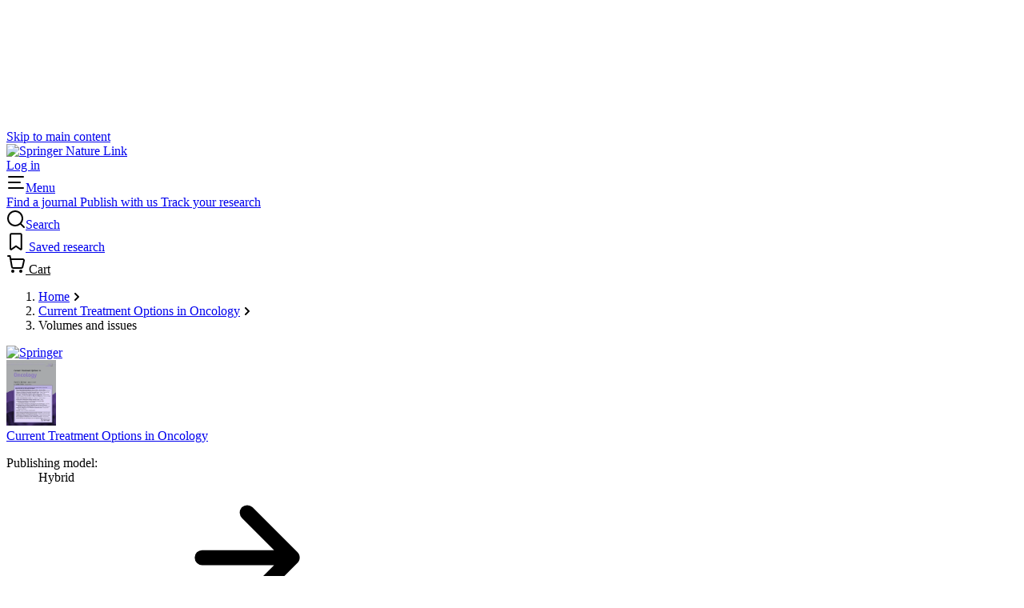

--- FILE ---
content_type: text/html; charset=utf-8
request_url: https://rd.springer.com/journal/11864/volumes-and-issues?idp_error=cookies_not_supported
body_size: 58710
content:
<!DOCTYPE html>
<html lang="en" class="no-js">
    <head>
        <meta charset="UTF-8">
        <meta http-equiv="X-UA-Compatible" content="IE=edge">
        <meta name="applicable-device" content="pc,mobile">
        <meta name="viewport" content="width=device-width, initial-scale=1">
        
        
            <meta name="robots" content="noindex">
        

        
        <meta name="360-site-verification" content="1268d79b5e96aecf3ff2a7dac04ad990" />

        <title>Volumes and issues | Current Treatment Options in Oncology | Springer Nature Link</title>

        

        <meta name="format-detection" content="telephone=no">

        
    
        
    
    
    

    


        <link rel="apple-touch-icon" sizes="180x180" href=/oscar-static/img/favicons/darwin/apple-touch-icon-6ef0829b9c.png>
<link rel="icon" type="image/png" sizes="192x192" href=/oscar-static/img/favicons/darwin/android-chrome-192x192.png>
<link rel="icon" type="image/png" sizes="32x32" href=/oscar-static/img/favicons/darwin/favicon-32x32.png>
<link rel="icon" type="image/png" sizes="16x16" href=/oscar-static/img/favicons/darwin/favicon-16x16.png>
<link rel="shortcut icon" data-test="shortcut-icon" href=/oscar-static/img/favicons/darwin/favicon-de0c289efe.ico>

<meta name="theme-color" content="#e6e6e6">


        



<link rel="stylesheet" media="print" href=/oscar-static/app-springerlink/css/print-b8af42253b.css>


    
        <link rel="stylesheet" href=/oscar-static/app-springerlink/css/core-darwin-9fe647df8f.css>
        <link rel="stylesheet" href="/oscar-static/app-springerlink/css/enhanced-darwin-journal-c7f0fc7e27.css"
              media="only print, only all and (prefers-color-scheme: no-preference), only all and (prefers-color-scheme: light), only all and (prefers-color-scheme: dark)">
    


        

        

        
    <script type="text/javascript">
        config = {
            env: 'live',
            site: '11864.springer.com',
            siteWithPath: '11864.springer.com' + window.location.pathname,
            cmsPrefix: 'https://studio-cms.springernature.com/studio/',
            publisherBrand: 'Springer',
            mustardcut: false
        };
    </script>

        
    <script type="text/javascript" data-test="datalayer">
        window.dataLayer = [{"Event Category":"Volumes and Issues page","GA Key":"UA-26408784-1","Journal Id":"11864","Journal Title":"Current Treatment Options in Oncology","publisherBrand":"Springer","imprint":"Springer","page":{"category":{"pageType":"journalHome"},"attributes":{"featureFlags":[],"environment":"live","darwin":false},"name":"Journal other"},"japan":false,"Publishing Model":"Hybrid Access","continuousArticlePublishing":true,"content":{"category":{"pmc":null,"contentType":null,"publishingSegment":null,"snt":["Oncology"]}}}];
    </script>







    <script data-test="springer-datalayer">
        window.dataLayer = window.dataLayer || [];
        var journalImprint;
        if (window.dataLayer[0] && window.dataLayer[0].imprint && window.dataLayer[0].imprint.length && window.dataLayer[0].imprint.length > 0) {
            journalImprint = window.dataLayer[0].imprint;
        } else { journalImprint = null; }
        
        window.dataLayer.push({ 
            Country: 'US',
            ga4MeasurementId: 'G-B3E4QL2TPR',
            ga360TrackingId: 'UA-26408784-1',
            twitterId: 'o47a7',
            baiduId: 'e1214cdac378990dc262ce2bc824c85a',
            ga4ServerUrl: 'https://sgtm.springer.com',
            imprint: journalImprint,
            page: {
                attributes:{
                    featureFlags: [
                        {name: 'aa', active: Math.random() < 0.5}
                    ]
                }
            }

        });
    </script>











        <script>
    (function(w, d) {
        w.config = w.config || {};
        w.config.mustardcut = false;

        
        if (w.matchMedia && w.matchMedia('only print, only all and (prefers-color-scheme: no-preference), only all and (prefers-color-scheme: light), only all and (prefers-color-scheme: dark)').matches) {
            w.config.mustardcut = true;
            d.classList.add('js');
            d.classList.remove('grade-c');
            d.classList.remove('no-js');
        }
    })(window, document.documentElement);
</script>


        <script class="js-entry">
    if (window.config.mustardcut) {
        (function(w, d) {
            

            var currentScript = d.currentScript || d.head.querySelector('script.js-entry');

            
            function catchNoModuleSupport() {
                var scriptEl = d.createElement('script');
                return (!('noModule' in scriptEl) && 'onbeforeload' in scriptEl)
            }

            var headScripts = [
                {'src': '/oscar-static/js/polyfill-es5-bundle-b4356fa7f5.js', 'async': false}
            ];

            var bodyScripts = [
                
                    {'src': '/oscar-static/js/journalpage-es5-bundle-afa7434717.js', 'async': false, 'module': false},
                    {'src': '/oscar-static/js/journalpage-es6-bundle-9a06a6029c.js', 'async': false, 'module': true}
                
                
                
                
            ];

            function createScript(script) {
                var scriptEl = d.createElement('script');
                scriptEl.src = script.src;
                scriptEl.async = script.async;
                if (script.module === true) {
                    scriptEl.type = "module";
                    if (catchNoModuleSupport()) {
                        scriptEl.src = '';
                    }
                } else if (script.module === false) {
                    scriptEl.setAttribute('nomodule', true)
                }
                if (script.charset) {
                    scriptEl.setAttribute('charset', script.charset);
                }

                return scriptEl;
            }

            for (var i = 0; i < headScripts.length; ++i) {
                var scriptEl = createScript(headScripts[i]);
                currentScript.parentNode.insertBefore(scriptEl, currentScript.nextSibling);
            }

            d.addEventListener('DOMContentLoaded', function() {
                for (var i = 0; i < bodyScripts.length; ++i) {
                    var scriptEl = createScript(bodyScripts[i]);
                    d.body.appendChild(scriptEl);
                }
            });

            // Webfont repeat view
            var config = w.config;
            if (config && config.publisherBrand && sessionStorage.fontsLoaded === 'true') {
                d.documentElement.className += ' webfonts-loaded';
            }
        })(window, document);
    }
</script>



        
            <script>
    (function (w, d, s) {
        var urlParams = new URLSearchParams(w.location.search);
        if (urlParams.get('gptAdsTest') !== null) {
            d.addEventListener('sncc:initialise', function (e) {
                var t = d.createElement(s);
                var h = d.getElementsByTagName(s)[0];
                t.src = 'https://' + (e.detail.C03 ? 'securepubads.g.doubleclick' : 'pagead2.googlesyndication') + '.net/tag/js/gpt.js';
                t.async = false;
                t.onload = function () {
                    var n = d.createElement(s);
                    n.src = 'https://fed-libs.springer.com/production/gpt-ads-gtm.min.js';
                    n.async = false;
                    h.insertAdjacentElement('afterend', n);
                };
                h.insertAdjacentElement('afterend', t);
            })
        }
    })(window, document, 'script');
</script>
        
        
        
        

        
            
                
    <script data-test="gtm-head">
        window.initGTM = function () {
            if (window.config.mustardcut) {
                (function (w, d, s, l, i) {
                    w[l] = w[l] || [];
                    w[l].push({'gtm.start': new Date().getTime(), event: 'gtm.js'});
                    var f = d.getElementsByTagName(s)[0],
                        j = d.createElement(s),
                        dl = l != 'dataLayer' ? '&l=' + l : '';
                    j.async = true;
                    j.src = 'https://sgtm.springer.com/gtm.js?id=' + i + dl;
                    f.parentNode.insertBefore(j, f);
                })(window, document, 'script', 'dataLayer', 'GTM-MRVXSHQ');
            }
        }
    </script>

            
            
            
            
        

        <script>
(function (w, d, t) {
    function cc() {
        var h = w.location.hostname;
        var e = d.createElement(t),
        s = d.getElementsByTagName(t)[0];

        
        if (h.indexOf('springer.com') > -1 && h.indexOf('biomedcentral.com') === -1 && h.indexOf('springeropen.com') === -1) {
            e.src = 'https://cmp.springer.com/production_live/en/consent-bundle-17-72.js';
            e.setAttribute('onload', "initGTM(window,document,'script','dataLayer','GTM-MRVXSHQ')");
        } else if (h.indexOf('biomedcentral.com') > -1) {
            e.src = 'https://cmp.biomedcentral.com/production_live/en/consent-bundle-15-47.js';
            e.setAttribute('onload', "initGTM(window,document,'script','dataLayer','GTM-MRVXSHQ')");
        } else if (h.indexOf('springeropen.com') > -1) {
            e.src = 'https://cmp.springernature.com/production_live/en/consent-bundle-16-43.js';
            e.setAttribute('onload', "initGTM(window,document,'script','dataLayer','GTM-MRVXSHQ')");
        } else if (h.indexOf('springernature.com') > -1) {
            e.src = 'https://cmp.springernature.com/production_live/en/consent-bundle-49-68.js';
            e.setAttribute('onload', "initGTM(window,document,'script','dataLayer','GTM-NK22KLS')");
        } else {
            e.src = '/oscar-static/js/cookie-consent-es5-bundle-8d962b73c2.js';
            e.setAttribute('data-consent', h);
        }
        s.insertAdjacentElement('afterend', e);
    }

    cc();
})(window, document, 'script');
</script>


        
    
        <link rel="canonical" href="https://link.springer.com/journal/11864/volumes-and-issues"/>
    

        
    <meta name="keywords" content="Current Treatment Options in Oncology, Oncology"/>
    <meta name="description" content="Current Treatment Options in Oncology offers in-depth review articles contributed by international experts on the most significant developments in the field.  ..."/>

        
        
    
    <meta property="og:url" content="https://link.springer.com/journal/11864/volumes-and-issues"/>
    <meta property="og:type" content="website"/>
    <meta property="og:site_name" content="SpringerLink"/>
    <meta property="og:title" content="Current Treatment Options in Oncology"/>
    <meta property="og:description" content="Current Treatment Options in Oncology offers in-depth review articles contributed by international experts on the most significant developments in the field.&#160; ..."/>
    <meta property="og:image" content="https://media.springernature.com/w92/springer-static/cover/journal/11864.jpg"/>
    

        
    
    <meta property="twitter:title" content="Current Treatment Options in Oncology"/>
    <meta property="twitter:image:alt" content="Current Treatment Options in Oncology Cover Image"/>
    <meta property="twitter:description" content="Current Treatment Options in Oncology offers in-depth review articles contributed by international experts on the most significant developments in the field.  ..."/>
    <meta property="twitter:image" content="https://media.springernature.com/w92/springer-static/cover/journal/11864.jpg"/>
    <meta name="twitter:card" content="summary_large_image"/>
    

        
        
        
    </head>

    <body class=""
    
          data-test="darwin-journal-default-page">
        <div class="u-visually-hidden" aria-hidden="true" data-test="darwin-icons">
    <svg xmlns="http://www.w3.org/2000/svg" xmlns:xlink="http://www.w3.org/1999/xlink"><defs><clipPath id="a"><path d="M.5 0h24v24H.5z"/></clipPath><clipPath id="youtube-icon"><rect width="24" height="24"/></clipPath></defs><symbol id="icon-eds-i-accesses-medium" viewBox="0 0 24 24"><path d="M15.59 1a1 1 0 0 1 .706.291l5.41 5.385a1 1 0 0 1 .294.709v13.077c0 .674-.269 1.32-.747 1.796a2.549 2.549 0 0 1-1.798.742H15a1 1 0 0 1 0-2h4.455a.549.549 0 0 0 .387-.16.535.535 0 0 0 .158-.378V7.8L15.178 3H5.545a.543.543 0 0 0-.538.451L5 3.538v8.607a1 1 0 0 1-2 0V3.538A2.542 2.542 0 0 1 5.545 1h10.046ZM8 13c2.052 0 4.66 1.61 6.36 3.4l.124.141c.333.41.516.925.516 1.459 0 .6-.232 1.178-.64 1.599C12.666 21.388 10.054 23 8 23c-2.052 0-4.66-1.61-6.353-3.393A2.31 2.31 0 0 1 1 18c0-.6.232-1.178.64-1.6C3.34 14.61 5.948 13 8 13Zm0 2c-1.369 0-3.552 1.348-4.917 2.785A.31.31 0 0 0 3 18c0 .083.031.161.09.222C4.447 19.652 6.631 21 8 21c1.37 0 3.556-1.35 4.917-2.785A.31.31 0 0 0 13 18a.32.32 0 0 0-.048-.17l-.042-.052C11.553 16.348 9.369 15 8 15Zm0 1a2 2 0 1 1 0 4 2 2 0 0 1 0-4Z"/></symbol><symbol id="icon-eds-i-accessibility-medium" viewBox="0 0 24 24"><path d="M17 10.5a1 1 0 1 1 0 2h-4v.5c0 .495.274 1.31.77 2.303.355.71.781 1.43 1.178 2.053l.384.59.053.087a1 1 0 0 1-1.656 1.104l-.061-.082-.405-.622a25.59 25.59 0 0 1-1.279-2.227c-.522 1.092-1.155 2.103-1.652 2.849a1 1 0 1 1-1.664-1.11c.489-.733 1.082-1.686 1.552-2.683.418-.89.702-1.74.766-2.461L11 12.5H7a1 1 0 1 1 0-2h10Z"/><path fill-rule="evenodd" d="M12 4a3 3 0 1 1 0 6 3 3 0 0 1 0-6Zm0 2a1 1 0 1 0 0 2 1 1 0 0 0 0-2Z" clip-rule="evenodd"/><path fill-rule="evenodd" d="M12 1c6.075 0 11 4.925 11 11s-4.925 11-11 11S1 18.075 1 12 5.925 1 12 1Zm0 2a9 9 0 1 0 0 18 9 9 0 0 0 0-18Z" clip-rule="evenodd"/></symbol><symbol id="icon-eds-i-altmetric-medium" viewBox="0 0 24 24"><path d="M12 1c5.978 0 10.843 4.77 10.996 10.712l.004.306-.002.022-.002.248C22.843 18.23 17.978 23 12 23 5.925 23 1 18.075 1 12S5.925 1 12 1Zm-1.726 9.246L8.848 12.53a1 1 0 0 1-.718.461L8.003 13l-4.947.014a9.001 9.001 0 0 0 17.887-.001L16.553 13l-2.205 3.53a1 1 0 0 1-1.735-.068l-.05-.11-2.289-6.106ZM12 3a9.001 9.001 0 0 0-8.947 8.013l4.391-.012L9.652 7.47a1 1 0 0 1 1.784.179l2.288 6.104 1.428-2.283a1 1 0 0 1 .722-.462l.129-.008 4.943.012A9.001 9.001 0 0 0 12 3Z"/></symbol><symbol id="icon-eds-i-arrow-bend-down-medium" viewBox="0 0 24 24"><path d="m11.852 20.989.058.007L12 21l.075-.003.126-.017.111-.03.111-.044.098-.052.104-.074.082-.073 6-6a1 1 0 0 0-1.414-1.414L13 17.585v-12.2C13 4.075 11.964 3 10.667 3H4a1 1 0 1 0 0 2h6.667c.175 0 .333.164.333.385v12.2l-4.293-4.292a1 1 0 0 0-1.32-.083l-.094.083a1 1 0 0 0 0 1.414l6 6c.035.036.073.068.112.097l.11.071.114.054.105.035.118.025Z"/></symbol><symbol id="icon-eds-i-arrow-bend-down-small" viewBox="0 0 16 16"><path d="M1 2a1 1 0 0 0 1 1h5v8.585L3.707 8.293a1 1 0 0 0-1.32-.083l-.094.083a1 1 0 0 0 0 1.414l5 5 .063.059.093.069.081.048.105.048.104.035.105.022.096.01h.136l.122-.018.113-.03.103-.04.1-.053.102-.07.052-.043 5.04-5.037a1 1 0 1 0-1.415-1.414L9 11.583V3a2 2 0 0 0-2-2H2a1 1 0 0 0-1 1Z"/></symbol><symbol id="icon-eds-i-arrow-bend-up-medium" viewBox="0 0 24 24"><path d="m11.852 3.011.058-.007L12 3l.075.003.126.017.111.03.111.044.098.052.104.074.082.073 6 6a1 1 0 1 1-1.414 1.414L13 6.415v12.2C13 19.925 11.964 21 10.667 21H4a1 1 0 0 1 0-2h6.667c.175 0 .333-.164.333-.385v-12.2l-4.293 4.292a1 1 0 0 1-1.32.083l-.094-.083a1 1 0 0 1 0-1.414l6-6c.035-.036.073-.068.112-.097l.11-.071.114-.054.105-.035.118-.025Z"/></symbol><symbol id="icon-eds-i-arrow-bend-up-small" viewBox="0 0 16 16"><path d="M1 13.998a1 1 0 0 1 1-1h5V4.413L3.707 7.705a1 1 0 0 1-1.32.084l-.094-.084a1 1 0 0 1 0-1.414l5-5 .063-.059.093-.068.081-.05.105-.047.104-.035.105-.022L7.94 1l.136.001.122.017.113.03.103.04.1.053.102.07.052.043 5.04 5.037a1 1 0 1 1-1.415 1.414L9 4.415v8.583a2 2 0 0 1-2 2H2a1 1 0 0 1-1-1Z"/></symbol><symbol id="icon-eds-i-arrow-diagonal-medium" viewBox="0 0 24 24"><path d="M14 3h6l.075.003.126.017.111.03.111.044.098.052.096.067.09.08c.036.035.068.073.097.112l.071.11.054.114.035.105.03.148L21 4v6a1 1 0 0 1-2 0V6.414l-4.293 4.293a1 1 0 0 1-1.414-1.414L17.584 5H14a1 1 0 0 1-.993-.883L13 4a1 1 0 0 1 1-1ZM4 13a1 1 0 0 1 1 1v3.584l4.293-4.291a1 1 0 1 1 1.414 1.414L6.414 19H10a1 1 0 0 1 .993.883L11 20a1 1 0 0 1-1 1l-6.075-.003-.126-.017-.111-.03-.111-.044-.098-.052-.096-.067-.09-.08a1.01 1.01 0 0 1-.097-.112l-.071-.11-.054-.114-.035-.105-.025-.118-.007-.058L3 20v-6a1 1 0 0 1 1-1Z"/></symbol><symbol id="icon-eds-i-arrow-diagonal-small" viewBox="0 0 16 16"><path d="m2 15-.082-.004-.119-.016-.111-.03-.111-.044-.098-.052-.096-.067-.09-.08a1.008 1.008 0 0 1-.097-.112l-.071-.11-.031-.062-.034-.081-.024-.076-.025-.118-.007-.058L1 14.02V9a1 1 0 1 1 2 0v2.584l2.793-2.791a1 1 0 1 1 1.414 1.414L4.414 13H7a1 1 0 0 1 .993.883L8 14a1 1 0 0 1-1 1H2ZM14 1l.081.003.12.017.111.03.111.044.098.052.096.067.09.08c.036.035.068.073.097.112l.071.11.031.062.034.081.024.076.03.148L15 2v5a1 1 0 0 1-2 0V4.414l-2.96 2.96A1 1 0 1 1 8.626 5.96L11.584 3H9a1 1 0 0 1-.993-.883L8 2a1 1 0 0 1 1-1h5Z"/></symbol><symbol id="icon-eds-i-arrow-down-medium" viewBox="0 0 24 24"><path d="m20.707 12.728-7.99 7.98a.996.996 0 0 1-.561.281l-.157.011a.998.998 0 0 1-.788-.384l-7.918-7.908a1 1 0 0 1 1.414-1.416L11 17.576V4a1 1 0 0 1 2 0v13.598l6.293-6.285a1 1 0 0 1 1.32-.082l.095.083a1 1 0 0 1-.001 1.414Z"/></symbol><symbol id="icon-eds-i-arrow-down-small" viewBox="0 0 16 16"><path d="m1.293 8.707 6 6 .063.059.093.069.081.048.105.049.104.034.056.013.118.017L8 15l.076-.003.122-.017.113-.03.085-.032.063-.03.098-.058.06-.043.05-.043 6.04-6.037a1 1 0 0 0-1.414-1.414L9 11.583V2a1 1 0 1 0-2 0v9.585L2.707 7.293a1 1 0 0 0-1.32-.083l-.094.083a1 1 0 0 0 0 1.414Z"/></symbol><symbol id="icon-eds-i-arrow-left-medium" viewBox="0 0 24 24"><path d="m11.272 3.293-7.98 7.99a.996.996 0 0 0-.281.561L3 12.001c0 .32.15.605.384.788l7.908 7.918a1 1 0 0 0 1.416-1.414L6.424 13H20a1 1 0 0 0 0-2H6.402l6.285-6.293a1 1 0 0 0 .082-1.32l-.083-.095a1 1 0 0 0-1.414.001Z"/></symbol><symbol id="icon-eds-i-arrow-left-small" viewBox="0 0 16 16"><path d="m7.293 1.293-6 6-.059.063-.069.093-.048.081-.049.105-.034.104-.013.056-.017.118L1 8l.003.076.017.122.03.113.032.085.03.063.058.098.043.06.043.05 6.037 6.04a1 1 0 0 0 1.414-1.414L4.417 9H14a1 1 0 0 0 0-2H4.415l4.292-4.293a1 1 0 0 0 .083-1.32l-.083-.094a1 1 0 0 0-1.414 0Z"/></symbol><symbol id="icon-eds-i-arrow-right-medium" viewBox="0 0 24 24"><path d="m12.728 3.293 7.98 7.99a.996.996 0 0 1 .281.561l.011.157c0 .32-.15.605-.384.788l-7.908 7.918a1 1 0 0 1-1.416-1.414L17.576 13H4a1 1 0 0 1 0-2h13.598l-6.285-6.293a1 1 0 0 1-.082-1.32l.083-.095a1 1 0 0 1 1.414.001Z"/></symbol><symbol id="icon-eds-i-arrow-right-small" viewBox="0 0 16 16"><path d="m8.707 1.293 6 6 .059.063.069.093.048.081.049.105.034.104.013.056.017.118L15 8l-.003.076-.017.122-.03.113-.032.085-.03.063-.058.098-.043.06-.043.05-6.037 6.04a1 1 0 0 1-1.414-1.414L11.583 9H2a1 1 0 1 1 0-2h9.585L7.293 2.707a1 1 0 0 1-.083-1.32l.083-.094a1 1 0 0 1 1.414 0Z"/></symbol><symbol id="icon-eds-i-arrow-up-medium" viewBox="0 0 24 24"><path d="m3.293 11.272 7.99-7.98a.996.996 0 0 1 .561-.281L12.001 3c.32 0 .605.15.788.384l7.918 7.908a1 1 0 0 1-1.414 1.416L13 6.424V20a1 1 0 0 1-2 0V6.402l-6.293 6.285a1 1 0 0 1-1.32.082l-.095-.083a1 1 0 0 1 .001-1.414Z"/></symbol><symbol id="icon-eds-i-arrow-up-small" viewBox="0 0 16 16"><path d="m1.293 7.293 6-6 .063-.059.093-.069.081-.048.105-.049.104-.034.056-.013.118-.017L8 1l.076.003.122.017.113.03.085.032.063.03.098.058.06.043.05.043 6.04 6.037a1 1 0 0 1-1.414 1.414L9 4.417V14a1 1 0 0 1-2 0V4.415L2.707 8.707a1 1 0 0 1-1.32.083l-.094-.083a1 1 0 0 1 0-1.414Z"/></symbol><symbol id="icon-eds-i-article-medium" viewBox="0 0 24 24"><path d="M8 7a1 1 0 0 0 0 2h4a1 1 0 1 0 0-2H8ZM8 11a1 1 0 1 0 0 2h8a1 1 0 1 0 0-2H8ZM7 16a1 1 0 0 1 1-1h8a1 1 0 1 1 0 2H8a1 1 0 0 1-1-1Z"/><path d="M5.545 1A2.542 2.542 0 0 0 3 3.538v16.924A2.542 2.542 0 0 0 5.545 23h12.91A2.542 2.542 0 0 0 21 20.462V3.5A2.5 2.5 0 0 0 18.5 1H5.545ZM5 3.538C5 3.245 5.24 3 5.545 3H18.5a.5.5 0 0 1 .5.5v16.962c0 .293-.24.538-.546.538H5.545A.542.542 0 0 1 5 20.462V3.538Z" clip-rule="evenodd"/></symbol><symbol id="icon-eds-i-book-medium" viewBox="0 0 24 24"><path d="M18.5 1A2.5 2.5 0 0 1 21 3.5v12c0 1.16-.79 2.135-1.86 2.418l-.14.031V21h1a1 1 0 0 1 .993.883L21 22a1 1 0 0 1-1 1H6.5A3.5 3.5 0 0 1 3 19.5v-15A3.5 3.5 0 0 1 6.5 1h12ZM17 18H6.5a1.5 1.5 0 0 0-1.493 1.356L5 19.5A1.5 1.5 0 0 0 6.5 21H17v-3Zm1.5-15h-12A1.5 1.5 0 0 0 5 4.5v11.837l.054-.025a3.481 3.481 0 0 1 1.254-.307L6.5 16h12a.5.5 0 0 0 .492-.41L19 15.5v-12a.5.5 0 0 0-.5-.5ZM15 6a1 1 0 0 1 0 2H9a1 1 0 1 1 0-2h6Z"/></symbol><symbol id="icon-eds-i-book-series-medium" viewBox="0 0 24 24"><path fill-rule="evenodd" d="M1 3.786C1 2.759 1.857 2 2.82 2H6.18c.964 0 1.82.759 1.82 1.786V4h3.168c.668 0 1.298.364 1.616.938.158-.109.333-.195.523-.252l3.216-.965c.923-.277 1.962.204 2.257 1.187l4.146 13.82c.296.984-.307 1.957-1.23 2.234l-3.217.965c-.923.277-1.962-.203-2.257-1.187L13 10.005v10.21c0 1.04-.878 1.785-1.834 1.785H7.833c-.291 0-.575-.07-.83-.195A1.849 1.849 0 0 1 6.18 22H2.821C1.857 22 1 21.241 1 20.214V3.786ZM3 4v11h3V4H3Zm0 16v-3h3v3H3Zm15.075-.04-.814-2.712 2.874-.862.813 2.712-2.873.862Zm1.485-5.49-2.874.862-2.634-8.782 2.873-.862 2.635 8.782ZM8 20V6h3v14H8Z" clip-rule="evenodd"/></symbol><symbol id="icon-eds-i-calendar-acceptance-medium" viewBox="0 0 24 24"><path d="M17 2a1 1 0 0 1 1 1v1h1.5C20.817 4 22 5.183 22 6.5v13c0 1.317-1.183 2.5-2.5 2.5h-15C3.183 22 2 20.817 2 19.5v-13C2 5.183 3.183 4 4.5 4a1 1 0 1 1 0 2c-.212 0-.5.288-.5.5v13c0 .212.288.5.5.5h15c.212 0 .5-.288.5-.5v-13c0-.212-.288-.5-.5-.5H18v1a1 1 0 0 1-2 0V3a1 1 0 0 1 1-1Zm-.534 7.747a1 1 0 0 1 .094 1.412l-4.846 5.538a1 1 0 0 1-1.352.141l-2.77-2.076a1 1 0 0 1 1.2-1.6l2.027 1.519 4.236-4.84a1 1 0 0 1 1.411-.094ZM7.5 2a1 1 0 0 1 1 1v1H14a1 1 0 0 1 0 2H8.5v1a1 1 0 1 1-2 0V3a1 1 0 0 1 1-1Z"/></symbol><symbol id="icon-eds-i-calendar-date-medium" viewBox="0 0 24 24"><path d="M17 2a1 1 0 0 1 1 1v1h1.5C20.817 4 22 5.183 22 6.5v13c0 1.317-1.183 2.5-2.5 2.5h-15C3.183 22 2 20.817 2 19.5v-13C2 5.183 3.183 4 4.5 4a1 1 0 1 1 0 2c-.212 0-.5.288-.5.5v13c0 .212.288.5.5.5h15c.212 0 .5-.288.5-.5v-13c0-.212-.288-.5-.5-.5H18v1a1 1 0 0 1-2 0V3a1 1 0 0 1 1-1ZM8 15a1 1 0 1 1 0 2 1 1 0 0 1 0-2Zm4 0a1 1 0 1 1 0 2 1 1 0 0 1 0-2Zm-4-4a1 1 0 1 1 0 2 1 1 0 0 1 0-2Zm4 0a1 1 0 1 1 0 2 1 1 0 0 1 0-2Zm4 0a1 1 0 1 1 0 2 1 1 0 0 1 0-2ZM7.5 2a1 1 0 0 1 1 1v1H14a1 1 0 0 1 0 2H8.5v1a1 1 0 1 1-2 0V3a1 1 0 0 1 1-1Z"/></symbol><symbol id="icon-eds-i-calendar-decision-medium" viewBox="0 0 24 24"><path d="M17 2a1 1 0 0 1 1 1v1h1.5C20.817 4 22 5.183 22 6.5v13c0 1.317-1.183 2.5-2.5 2.5h-15C3.183 22 2 20.817 2 19.5v-13C2 5.183 3.183 4 4.5 4a1 1 0 1 1 0 2c-.212 0-.5.288-.5.5v13c0 .212.288.5.5.5h15c.212 0 .5-.288.5-.5v-13c0-.212-.288-.5-.5-.5H18v1a1 1 0 0 1-2 0V3a1 1 0 0 1 1-1Zm-2.935 8.246 2.686 2.645c.34.335.34.883 0 1.218l-2.686 2.645a.858.858 0 0 1-1.213-.009.854.854 0 0 1 .009-1.21l1.05-1.035H7.984a.992.992 0 0 1-.984-1c0-.552.44-1 .984-1h5.928l-1.051-1.036a.854.854 0 0 1-.085-1.121l.076-.088a.858.858 0 0 1 1.213-.009ZM7.5 2a1 1 0 0 1 1 1v1H14a1 1 0 0 1 0 2H8.5v1a1 1 0 1 1-2 0V3a1 1 0 0 1 1-1Z"/></symbol><symbol id="icon-eds-i-calendar-impact-factor-medium" viewBox="0 0 24 24"><path d="M17 2a1 1 0 0 1 1 1v1h1.5C20.817 4 22 5.183 22 6.5v13c0 1.317-1.183 2.5-2.5 2.5h-15C3.183 22 2 20.817 2 19.5v-13C2 5.183 3.183 4 4.5 4a1 1 0 1 1 0 2c-.212 0-.5.288-.5.5v13c0 .212.288.5.5.5h15c.212 0 .5-.288.5-.5v-13c0-.212-.288-.5-.5-.5H18v1a1 1 0 0 1-2 0V3a1 1 0 0 1 1-1Zm-3.2 6.924a.48.48 0 0 1 .125.544l-1.52 3.283h2.304c.27 0 .491.215.491.483a.477.477 0 0 1-.13.327l-4.18 4.484a.498.498 0 0 1-.69.031.48.48 0 0 1-.125-.544l1.52-3.284H9.291a.487.487 0 0 1-.491-.482c0-.121.047-.238.13-.327l4.18-4.484a.498.498 0 0 1 .69-.031ZM7.5 2a1 1 0 0 1 1 1v1H14a1 1 0 0 1 0 2H8.5v1a1 1 0 1 1-2 0V3a1 1 0 0 1 1-1Z"/></symbol><symbol id="icon-eds-i-call-papers-medium" viewBox="0 0 24 24"><g><path d="m20.707 2.883-1.414 1.414a1 1 0 0 0 1.414 1.414l1.414-1.414a1 1 0 0 0-1.414-1.414Z"/><path d="M6 16.054c0 2.026 1.052 2.943 3 2.943a1 1 0 1 1 0 2c-2.996 0-5-1.746-5-4.943v-1.227a4.068 4.068 0 0 1-1.83-1.189 4.553 4.553 0 0 1-.87-1.455 4.868 4.868 0 0 1-.3-1.686c0-1.17.417-2.298 1.17-3.14.38-.426.834-.767 1.338-1 .51-.237 1.06-.36 1.617-.36L6.632 6H7l7.932-2.895A2.363 2.363 0 0 1 18 5.36v9.28a2.36 2.36 0 0 1-3.069 2.25l.084.03L7 14.997H6v1.057Zm9.637-11.057a.415.415 0 0 0-.083.008L8 7.638v5.536l7.424 1.786.104.02c.035.01.072.02.109.02.2 0 .363-.16.363-.36V5.36c0-.2-.163-.363-.363-.363Zm-9.638 3h-.874a1.82 1.82 0 0 0-.625.111l-.15.063a2.128 2.128 0 0 0-.689.517c-.42.47-.661 1.123-.661 1.81 0 .34.06.678.176.992.114.308.28.585.485.816.4.447.925.691 1.464.691h.874v-5Z" clip-rule="evenodd"/><path d="M20 8.997h2a1 1 0 1 1 0 2h-2a1 1 0 1 1 0-2ZM20.707 14.293l1.414 1.414a1 1 0 0 1-1.414 1.414l-1.414-1.414a1 1 0 0 1 1.414-1.414Z"/></g></symbol><symbol id="icon-eds-i-card-medium" viewBox="0 0 24 24"><path d="M19.615 2c.315 0 .716.067 1.14.279.76.38 1.245 1.107 1.245 2.106v15.23c0 .315-.067.716-.279 1.14-.38.76-1.107 1.245-2.106 1.245H4.385a2.56 2.56 0 0 1-1.14-.279C2.485 21.341 2 20.614 2 19.615V4.385c0-.315.067-.716.279-1.14C2.659 2.485 3.386 2 4.385 2h15.23Zm0 2H4.385c-.213 0-.265.034-.317.14A.71.71 0 0 0 4 4.385v15.23c0 .213.034.265.14.317a.71.71 0 0 0 .245.068h15.23c.213 0 .265-.034.317-.14a.71.71 0 0 0 .068-.245V4.385c0-.213-.034-.265-.14-.317A.71.71 0 0 0 19.615 4ZM17 16a1 1 0 0 1 0 2H7a1 1 0 0 1 0-2h10Zm0-3a1 1 0 0 1 0 2H7a1 1 0 0 1 0-2h10Zm-.5-7A1.5 1.5 0 0 1 18 7.5v3a1.5 1.5 0 0 1-1.5 1.5h-9A1.5 1.5 0 0 1 6 10.5v-3A1.5 1.5 0 0 1 7.5 6h9ZM16 8H8v2h8V8Z"/></symbol><symbol id="icon-eds-i-cart-medium" viewBox="0 0 24 24"><path d="M5.76 1a1 1 0 0 1 .994.902L7.155 6h13.34c.18 0 .358.02.532.057l.174.045a2.5 2.5 0 0 1 1.693 3.103l-2.069 7.03c-.36 1.099-1.398 1.823-2.49 1.763H8.65c-1.272.015-2.352-.927-2.546-2.244L4.852 3H2a1 1 0 0 1-.993-.883L1 2a1 1 0 0 1 1-1h3.76Zm2.328 14.51a.555.555 0 0 0 .55.488l9.751.001a.533.533 0 0 0 .527-.357l2.059-7a.5.5 0 0 0-.48-.642H7.351l.737 7.51ZM18 19a2 2 0 1 1 0 4 2 2 0 0 1 0-4ZM8 19a2 2 0 1 1 0 4 2 2 0 0 1 0-4Z"/></symbol><symbol id="icon-eds-i-check-circle-medium" viewBox="0 0 24 24"><path d="M12 1c6.075 0 11 4.925 11 11s-4.925 11-11 11S1 18.075 1 12 5.925 1 12 1Zm0 2a9 9 0 1 0 0 18 9 9 0 0 0 0-18Zm5.125 4.72a1 1 0 0 1 .156 1.405l-6 7.5a1 1 0 0 1-1.421.143l-3-2.5a1 1 0 0 1 1.28-1.536l2.217 1.846 5.362-6.703a1 1 0 0 1 1.406-.156Z"/></symbol><symbol id="icon-eds-i-check-filled-medium" viewBox="0 0 24 24"><path d="M12 1c6.075 0 11 4.925 11 11s-4.925 11-11 11S1 18.075 1 12 5.925 1 12 1Zm5.125 6.72a1 1 0 0 0-1.406.155l-5.362 6.703-2.217-1.846a1 1 0 1 0-1.28 1.536l3 2.5a1 1 0 0 0 1.42-.143l6-7.5a1 1 0 0 0-.155-1.406Z"/></symbol><symbol id="icon-eds-i-chevron-down-medium" viewBox="0 0 24 24"><path d="M3.305 8.28a1 1 0 0 0-.024 1.415l7.495 7.762c.314.345.757.543 1.224.543.467 0 .91-.198 1.204-.522l7.515-7.783a1 1 0 1 0-1.438-1.39L12 15.845l-7.28-7.54A1 1 0 0 0 3.4 8.2l-.096.082Z"/></symbol><symbol id="icon-eds-i-chevron-down-small" viewBox="0 0 16 16"><path d="M13.692 5.278a1 1 0 0 1 .03 1.414L9.103 11.51a1.491 1.491 0 0 1-2.188.019L2.278 6.692a1 1 0 0 1 1.444-1.384L8 9.771l4.278-4.463a1 1 0 0 1 1.318-.111l.096.081Z"/></symbol><symbol id="icon-eds-i-chevron-left-medium" viewBox="0 0 24 24"><path d="M15.72 3.305a1 1 0 0 0-1.415-.024l-7.762 7.495A1.655 1.655 0 0 0 6 12c0 .467.198.91.522 1.204l7.783 7.515a1 1 0 1 0 1.39-1.438L8.155 12l7.54-7.28A1 1 0 0 0 15.8 3.4l-.082-.096Z"/></symbol><symbol id="icon-eds-i-chevron-left-small" viewBox="0 0 16 16"><path d="M10.722 2.308a1 1 0 0 0-1.414-.03L4.49 6.897a1.491 1.491 0 0 0-.019 2.188l4.838 4.637a1 1 0 1 0 1.384-1.444L6.229 8l4.463-4.278a1 1 0 0 0 .111-1.318l-.081-.096Z"/></symbol><symbol id="icon-eds-i-chevron-right-medium" viewBox="0 0 24 24"><path d="M8.28 3.305a1 1 0 0 1 1.415-.024l7.762 7.495c.345.314.543.757.543 1.224 0 .467-.198.91-.522 1.204l-7.783 7.515a1 1 0 1 1-1.39-1.438L15.845 12l-7.54-7.28A1 1 0 0 1 8.2 3.4l.082-.096Z"/></symbol><symbol id="icon-eds-i-chevron-right-small" viewBox="0 0 16 16"><path d="M5.278 2.308a1 1 0 0 1 1.414-.03l4.819 4.619a1.491 1.491 0 0 1 .019 2.188l-4.838 4.637a1 1 0 1 1-1.384-1.444L9.771 8 5.308 3.722a1 1 0 0 1-.111-1.318l.081-.096Z"/></symbol><symbol id="icon-eds-i-chevron-up-medium" viewBox="0 0 24 24"><path d="M20.695 15.72a1 1 0 0 0 .024-1.415l-7.495-7.762A1.655 1.655 0 0 0 12 6c-.467 0-.91.198-1.204.522l-7.515 7.783a1 1 0 1 0 1.438 1.39L12 8.155l7.28 7.54a1 1 0 0 0 1.319.106l.096-.082Z"/></symbol><symbol id="icon-eds-i-chevron-up-small" viewBox="0 0 16 16"><path d="M13.692 10.722a1 1 0 0 0 .03-1.414L9.103 4.49a1.491 1.491 0 0 0-2.188-.019L2.278 9.308a1 1 0 0 0 1.444 1.384L8 6.229l4.278 4.463a1 1 0 0 0 1.318.111l.096-.081Z"/></symbol><symbol id="icon-eds-i-citations-medium" viewBox="0 0 24 24"><path d="M15.59 1a1 1 0 0 1 .706.291l5.41 5.385a1 1 0 0 1 .294.709v13.077c0 .674-.269 1.32-.747 1.796a2.549 2.549 0 0 1-1.798.742h-5.843a1 1 0 1 1 0-2h5.843a.549.549 0 0 0 .387-.16.535.535 0 0 0 .158-.378V7.8L15.178 3H5.545a.543.543 0 0 0-.538.451L5 3.538v8.607a1 1 0 0 1-2 0V3.538A2.542 2.542 0 0 1 5.545 1h10.046ZM5.483 14.35c.197.26.17.62-.049.848l-.095.083-.016.011c-.36.24-.628.45-.804.634-.393.409-.59.93-.59 1.562.077-.019.192-.028.345-.028.442 0 .84.158 1.195.474.355.316.532.716.532 1.2 0 .501-.173.9-.518 1.198-.345.298-.767.446-1.266.446-.672 0-1.209-.195-1.612-.585-.403-.39-.604-.976-.604-1.757 0-.744.11-1.39.33-1.938.222-.549.49-1.009.807-1.38a4.28 4.28 0 0 1 .992-.88c.07-.043.148-.087.232-.133a.881.881 0 0 1 1.121.245Zm5 0c.197.26.17.62-.049.848l-.095.083-.016.011c-.36.24-.628.45-.804.634-.393.409-.59.93-.59 1.562.077-.019.192-.028.345-.028.442 0 .84.158 1.195.474.355.316.532.716.532 1.2 0 .501-.173.9-.518 1.198-.345.298-.767.446-1.266.446-.672 0-1.209-.195-1.612-.585-.403-.39-.604-.976-.604-1.757 0-.744.11-1.39.33-1.938.222-.549.49-1.009.807-1.38a4.28 4.28 0 0 1 .992-.88c.07-.043.148-.087.232-.133a.881.881 0 0 1 1.121.245Z"/></symbol><symbol id="icon-eds-i-clipboard-check-medium" viewBox="0 0 24 24"><path d="M14.4 1c1.238 0 2.274.865 2.536 2.024L18.5 3C19.886 3 21 4.14 21 5.535v14.93C21 21.86 19.886 23 18.5 23h-13C4.114 23 3 21.86 3 20.465V5.535C3 4.14 4.114 3 5.5 3h1.57c.27-1.147 1.3-2 2.53-2h4.8Zm4.115 4-1.59.024A2.601 2.601 0 0 1 14.4 7H9.6c-1.23 0-2.26-.853-2.53-2H5.5c-.27 0-.5.234-.5.535v14.93c0 .3.23.535.5.535h13c.27 0 .5-.234.5-.535V5.535c0-.3-.23-.535-.485-.535Zm-1.909 4.205a1 1 0 0 1 .19 1.401l-5.334 7a1 1 0 0 1-1.344.23l-2.667-1.75a1 1 0 1 1 1.098-1.672l1.887 1.238 4.769-6.258a1 1 0 0 1 1.401-.19ZM14.4 3H9.6a.6.6 0 0 0-.6.6v.8a.6.6 0 0 0 .6.6h4.8a.6.6 0 0 0 .6-.6v-.8a.6.6 0 0 0-.6-.6Z"/></symbol><symbol id="icon-eds-i-clipboard-report-medium" viewBox="0 0 24 24"><path d="M14.4 1c1.238 0 2.274.865 2.536 2.024L18.5 3C19.886 3 21 4.14 21 5.535v14.93C21 21.86 19.886 23 18.5 23h-13C4.114 23 3 21.86 3 20.465V5.535C3 4.14 4.114 3 5.5 3h1.57c.27-1.147 1.3-2 2.53-2h4.8Zm4.115 4-1.59.024A2.601 2.601 0 0 1 14.4 7H9.6c-1.23 0-2.26-.853-2.53-2H5.5c-.27 0-.5.234-.5.535v14.93c0 .3.23.535.5.535h13c.27 0 .5-.234.5-.535V5.535c0-.3-.23-.535-.485-.535Zm-2.658 10.929a1 1 0 0 1 0 2H8a1 1 0 0 1 0-2h7.857Zm0-3.929a1 1 0 0 1 0 2H8a1 1 0 0 1 0-2h7.857ZM14.4 3H9.6a.6.6 0 0 0-.6.6v.8a.6.6 0 0 0 .6.6h4.8a.6.6 0 0 0 .6-.6v-.8a.6.6 0 0 0-.6-.6Z"/></symbol><symbol id="icon-eds-i-close-medium" viewBox="0 0 24 24"><path d="M12 1c6.075 0 11 4.925 11 11s-4.925 11-11 11S1 18.075 1 12 5.925 1 12 1Zm0 2a9 9 0 1 0 0 18 9 9 0 0 0 0-18ZM8.707 7.293 12 10.585l3.293-3.292a1 1 0 0 1 1.414 1.414L13.415 12l3.292 3.293a1 1 0 0 1-1.414 1.414L12 13.415l-3.293 3.292a1 1 0 1 1-1.414-1.414L10.585 12 7.293 8.707a1 1 0 0 1 1.414-1.414Z"/></symbol><symbol id="icon-eds-i-cloud-upload-medium" viewBox="0 0 24 24"><path d="m12.852 10.011.028-.004L13 10l.075.003.126.017.086.022.136.052.098.052.104.074.082.073 3 3a1 1 0 0 1 0 1.414l-.094.083a1 1 0 0 1-1.32-.083L14 13.416V20a1 1 0 0 1-2 0v-6.586l-1.293 1.293a1 1 0 0 1-1.32.083l-.094-.083a1 1 0 0 1 0-1.414l3-3 .112-.097.11-.071.114-.054.105-.035.118-.025Zm.587-7.962c3.065.362 5.497 2.662 5.992 5.562l.013.085.207.073c2.117.782 3.496 2.845 3.337 5.097l-.022.226c-.297 2.561-2.503 4.491-5.124 4.502a1 1 0 1 1-.009-2c1.619-.007 2.967-1.186 3.147-2.733.179-1.542-.86-2.979-2.487-3.353-.512-.149-.894-.579-.981-1.165-.21-2.237-2-4.035-4.308-4.308-2.31-.273-4.497 1.06-5.25 3.19l-.049.113c-.234.468-.718.756-1.176.743-1.418.057-2.689.857-3.32 2.084a3.668 3.668 0 0 0 .262 3.798c.796 1.136 2.169 1.764 3.583 1.635a1 1 0 1 1 .182 1.992c-2.125.194-4.193-.753-5.403-2.48a5.668 5.668 0 0 1-.403-5.86c.85-1.652 2.449-2.79 4.323-3.092l.287-.039.013-.028c1.207-2.741 4.125-4.404 7.186-4.042Z"/></symbol><symbol id="icon-eds-i-collection-medium" viewBox="0 0 24 24"><path d="M21 7a1 1 0 0 1 1 1v12.5a2.5 2.5 0 0 1-2.5 2.5H8a1 1 0 0 1 0-2h11.5a.5.5 0 0 0 .5-.5V8a1 1 0 0 1 1-1Zm-5.5-5A2.5 2.5 0 0 1 18 4.5v12a2.5 2.5 0 0 1-2.5 2.5h-11A2.5 2.5 0 0 1 2 16.5v-12A2.5 2.5 0 0 1 4.5 2h11Zm0 2h-11a.5.5 0 0 0-.5.5v12a.5.5 0 0 0 .5.5h11a.5.5 0 0 0 .5-.5v-12a.5.5 0 0 0-.5-.5ZM13 13a1 1 0 0 1 0 2H7a1 1 0 0 1 0-2h6Zm0-3.5a1 1 0 0 1 0 2H7a1 1 0 0 1 0-2h6ZM13 6a1 1 0 0 1 0 2H7a1 1 0 1 1 0-2h6Z"/></symbol><symbol id="icon-eds-i-conference-series-medium" viewBox="0 0 24 24"><path fill-rule="evenodd" d="M4.5 2A2.5 2.5 0 0 0 2 4.5v11A2.5 2.5 0 0 0 4.5 18h2.37l-2.534 2.253a1 1 0 0 0 1.328 1.494L9.88 18H11v3a1 1 0 1 0 2 0v-3h1.12l4.216 3.747a1 1 0 0 0 1.328-1.494L17.13 18h2.37a2.5 2.5 0 0 0 2.5-2.5v-11A2.5 2.5 0 0 0 19.5 2h-15ZM20 6V4.5a.5.5 0 0 0-.5-.5h-15a.5.5 0 0 0-.5.5V6h16ZM4 8v7.5a.5.5 0 0 0 .5.5h15a.5.5 0 0 0 .5-.5V8H4Z" clip-rule="evenodd"/></symbol><symbol id="icon-eds-i-copy-medium" viewBox="0 0 24 24"><path fill-rule="evenodd" clip-rule="evenodd" d="M16.9693 14.1584C16.9693 15.7108 15.7108 16.9693 14.1584 16.9693H7.13119C5.57879 16.9693 4.32031 15.7108 4.32031 14.1584V7.13119C4.32031 5.57879 5.57879 4.32031 7.13119 4.32031H14.1584C15.7108 4.32031 16.9693 5.57879 16.9693 7.13119V14.1584Z" stroke="currentColor" stroke-width="2" stroke-linecap="round" stroke-linejoin="round"/><path d="M10.5703 19.6799H17.5975C19.1499 19.6799 20.4084 18.4214 20.4084 16.869V9.8418" stroke="currentColor" stroke-width="2" stroke-linecap="round" stroke-linejoin="round"/></symbol><symbol id="icon-eds-i-delivery-medium" viewBox="0 0 24 24"><path d="M8.51 20.598a3.037 3.037 0 0 1-3.02 0A2.968 2.968 0 0 1 4.161 19L3.5 19A2.5 2.5 0 0 1 1 16.5v-11A2.5 2.5 0 0 1 3.5 3h10a2.5 2.5 0 0 1 2.45 2.004L16 5h2.527c.976 0 1.855.585 2.27 1.49l2.112 4.62a1 1 0 0 1 .091.416v4.856C23 17.814 21.889 19 20.484 19h-.523a1.01 1.01 0 0 1-.121-.007 2.96 2.96 0 0 1-1.33 1.605 3.037 3.037 0 0 1-3.02 0A2.968 2.968 0 0 1 14.161 19H9.838a2.968 2.968 0 0 1-1.327 1.597Zm-2.024-3.462a.955.955 0 0 0-.481.73L5.999 18l.001.022a.944.944 0 0 0 .388.777l.098.065c.316.181.712.181 1.028 0A.97.97 0 0 0 8 17.978a.95.95 0 0 0-.486-.842 1.037 1.037 0 0 0-1.028 0Zm10 0a.955.955 0 0 0-.481.73l-.005.156a.944.944 0 0 0 .388.777l.098.065c.316.181.712.181 1.028 0a.97.97 0 0 0 .486-.886.95.95 0 0 0-.486-.842 1.037 1.037 0 0 0-1.028 0ZM21 12h-5v3.17a3.038 3.038 0 0 1 2.51.232 2.993 2.993 0 0 1 1.277 1.45l.058.155.058-.005.581-.002c.27 0 .516-.263.516-.618V12Zm-7.5-7h-10a.5.5 0 0 0-.5.5v11a.5.5 0 0 0 .5.5h.662a2.964 2.964 0 0 1 1.155-1.491l.172-.107a3.037 3.037 0 0 1 3.022 0A2.987 2.987 0 0 1 9.843 17H13.5a.5.5 0 0 0 .5-.5v-11a.5.5 0 0 0-.5-.5Zm5.027 2H16v3h4.203l-1.224-2.677a.532.532 0 0 0-.375-.316L18.527 7Z"/></symbol><symbol id="icon-eds-i-download-medium" viewBox="0 0 24 24"><path d="M22 18.5a3.5 3.5 0 0 1-3.5 3.5h-13A3.5 3.5 0 0 1 2 18.5V18a1 1 0 0 1 2 0v.5A1.5 1.5 0 0 0 5.5 20h13a1.5 1.5 0 0 0 1.5-1.5V18a1 1 0 0 1 2 0v.5Zm-3.293-7.793-6 6-.063.059-.093.069-.081.048-.105.049-.104.034-.056.013-.118.017L12 17l-.076-.003-.122-.017-.113-.03-.085-.032-.063-.03-.098-.058-.06-.043-.05-.043-6.04-6.037a1 1 0 0 1 1.414-1.414l4.294 4.29L11 3a1 1 0 0 1 2 0l.001 10.585 4.292-4.292a1 1 0 0 1 1.32-.083l.094.083a1 1 0 0 1 0 1.414Z"/></symbol><symbol id="icon-eds-i-edit-medium" viewBox="0 0 24 24"><path d="M17.149 2a2.38 2.38 0 0 1 1.699.711l2.446 2.46a2.384 2.384 0 0 1 .005 3.38L10.01 19.906a1 1 0 0 1-.434.257l-6.3 1.8a1 1 0 0 1-1.237-1.237l1.8-6.3a1 1 0 0 1 .257-.434L15.443 2.718A2.385 2.385 0 0 1 17.15 2Zm-3.874 5.689-7.586 7.536-1.234 4.319 4.318-1.234 7.54-7.582-3.038-3.039ZM17.149 4a.395.395 0 0 0-.286.126L14.695 6.28l3.029 3.029 2.162-2.173a.384.384 0 0 0 .106-.197L20 6.864c0-.103-.04-.2-.119-.278l-2.457-2.47A.385.385 0 0 0 17.149 4Z"/></symbol><symbol id="icon-eds-i-education-medium" viewBox="0 0 24 24"><path fill-rule="evenodd" d="M12.41 2.088a1 1 0 0 0-.82 0l-10 4.5a1 1 0 0 0 0 1.824L3 9.047v7.124A3.001 3.001 0 0 0 4 22a3 3 0 0 0 1-5.83V9.948l1 .45V14.5a1 1 0 0 0 .087.408L7 14.5c-.913.408-.912.41-.912.41l.001.003.003.006.007.015a1.988 1.988 0 0 0 .083.16c.054.097.131.225.236.373.21.297.53.68.993 1.057C8.351 17.292 9.824 18 12 18c2.176 0 3.65-.707 4.589-1.476.463-.378.783-.76.993-1.057a4.162 4.162 0 0 0 .319-.533l.007-.015.003-.006v-.003h.002s0-.002-.913-.41l.913.408A1 1 0 0 0 18 14.5v-4.103l4.41-1.985a1 1 0 0 0 0-1.824l-10-4.5ZM16 11.297l-3.59 1.615a1 1 0 0 1-.82 0L8 11.297v2.94a3.388 3.388 0 0 0 .677.739C9.267 15.457 10.294 16 12 16s2.734-.543 3.323-1.024a3.388 3.388 0 0 0 .677-.739v-2.94ZM4.437 7.5 12 4.097 19.563 7.5 12 10.903 4.437 7.5ZM3 19a1 1 0 1 1 2 0 1 1 0 0 1-2 0Z" clip-rule="evenodd"/></symbol><symbol id="icon-eds-i-error-diamond-medium" viewBox="0 0 24 24"><path d="M12.002 1c.702 0 1.375.279 1.871.775l8.35 8.353a2.646 2.646 0 0 1 .001 3.744l-8.353 8.353a2.646 2.646 0 0 1-3.742 0l-8.353-8.353a2.646 2.646 0 0 1 0-3.744l8.353-8.353.156-.142c.424-.362.952-.58 1.507-.625l.21-.008Zm0 2a.646.646 0 0 0-.38.123l-.093.08-8.34 8.34a.646.646 0 0 0-.18.355L3 12c0 .171.068.336.19.457l8.353 8.354a.646.646 0 0 0 .914 0l8.354-8.354a.646.646 0 0 0-.001-.914l-8.351-8.354A.646.646 0 0 0 12.002 3ZM12 14.5a1.5 1.5 0 0 1 .144 2.993L12 17.5a1.5 1.5 0 0 1 0-3ZM12 6a1 1 0 0 1 1 1v5a1 1 0 0 1-2 0V7a1 1 0 0 1 1-1Z"/></symbol><symbol id="icon-eds-i-error-filled-medium" viewBox="0 0 24 24"><path d="M12.002 1c.702 0 1.375.279 1.871.775l8.35 8.353a2.646 2.646 0 0 1 .001 3.744l-8.353 8.353a2.646 2.646 0 0 1-3.742 0l-8.353-8.353a2.646 2.646 0 0 1 0-3.744l8.353-8.353.156-.142c.424-.362.952-.58 1.507-.625l.21-.008ZM12 14.5a1.5 1.5 0 0 0 0 3l.144-.007A1.5 1.5 0 0 0 12 14.5ZM12 6a1 1 0 0 0-1 1v5a1 1 0 0 0 2 0V7a1 1 0 0 0-1-1Z"/></symbol><symbol id="icon-eds-i-external-link-medium" viewBox="0 0 24 24"><path d="M9 2a1 1 0 1 1 0 2H4.6c-.371 0-.6.209-.6.5v15c0 .291.229.5.6.5h14.8c.371 0 .6-.209.6-.5V15a1 1 0 0 1 2 0v4.5c0 1.438-1.162 2.5-2.6 2.5H4.6C3.162 22 2 20.938 2 19.5v-15C2 3.062 3.162 2 4.6 2H9Zm6 0h6l.075.003.126.017.111.03.111.044.098.052.096.067.09.08c.036.035.068.073.097.112l.071.11.054.114.035.105.03.148L22 3v6a1 1 0 0 1-2 0V5.414l-6.693 6.693a1 1 0 0 1-1.414-1.414L18.584 4H15a1 1 0 0 1-.993-.883L14 3a1 1 0 0 1 1-1Z"/></symbol><symbol id="icon-eds-i-external-link-small" viewBox="0 0 16 16"><path d="M5 1a1 1 0 1 1 0 2l-2-.001V13L13 13v-2a1 1 0 0 1 2 0v2c0 1.15-.93 2-2.067 2H3.067C1.93 15 1 14.15 1 13V3c0-1.15.93-2 2.067-2H5Zm4 0h5l.075.003.126.017.111.03.111.044.098.052.096.067.09.08.044.047.073.093.051.083.054.113.035.105.03.148L15 2v5a1 1 0 0 1-2 0V4.414L9.107 8.307a1 1 0 0 1-1.414-1.414L11.584 3H9a1 1 0 0 1-.993-.883L8 2a1 1 0 0 1 1-1Z"/></symbol><symbol id="icon-eds-i-file-download-medium" viewBox="0 0 24 24"><path d="M14.5 1a1 1 0 0 1 .707.293l5.5 5.5A1 1 0 0 1 21 7.5v12.962A2.542 2.542 0 0 1 18.455 23H5.545A2.542 2.542 0 0 1 3 20.462V3.538A2.542 2.542 0 0 1 5.545 1H14.5Zm-.415 2h-8.54A.542.542 0 0 0 5 3.538v16.924c0 .296.243.538.545.538h12.91a.542.542 0 0 0 .545-.538V7.915L14.085 3ZM12 7a1 1 0 0 1 1 1v6.585l2.293-2.292a1 1 0 0 1 1.32-.083l.094.083a1 1 0 0 1 0 1.414l-4 4a1.008 1.008 0 0 1-.112.097l-.11.071-.114.054-.105.035-.149.03L12 18l-.075-.003-.126-.017-.111-.03-.111-.044-.098-.052-.096-.067-.09-.08-4-4a1 1 0 0 1 1.414-1.414L11 14.585V8a1 1 0 0 1 1-1Z"/></symbol><symbol id="icon-eds-i-file-report-medium" viewBox="0 0 24 24"><path d="M14.5 1a1 1 0 0 1 .707.293l5.5 5.5A1 1 0 0 1 21 7.5v12.962c0 .674-.269 1.32-.747 1.796a2.549 2.549 0 0 1-1.798.742H5.545c-.674 0-1.32-.267-1.798-.742A2.535 2.535 0 0 1 3 20.462V3.538A2.542 2.542 0 0 1 5.545 1H14.5Zm-.415 2h-8.54A.542.542 0 0 0 5 3.538v16.924c0 .142.057.278.158.379.102.102.242.159.387.159h12.91a.549.549 0 0 0 .387-.16.535.535 0 0 0 .158-.378V7.915L14.085 3ZM16 17a1 1 0 0 1 0 2H8a1 1 0 0 1 0-2h8Zm0-3a1 1 0 0 1 0 2H8a1 1 0 0 1 0-2h8Zm-4.793-6.207L13 9.585l1.793-1.792a1 1 0 0 1 1.32-.083l.094.083a1 1 0 0 1 0 1.414l-2.5 2.5a1 1 0 0 1-1.414 0L10.5 9.915l-1.793 1.792a1 1 0 0 1-1.32.083l-.094-.083a1 1 0 0 1 0-1.414l2.5-2.5a1 1 0 0 1 1.414 0Z"/></symbol><symbol id="icon-eds-i-file-text-medium" viewBox="0 0 24 24"><path d="M14.5 1a1 1 0 0 1 .707.293l5.5 5.5A1 1 0 0 1 21 7.5v12.962A2.542 2.542 0 0 1 18.455 23H5.545A2.542 2.542 0 0 1 3 20.462V3.538A2.542 2.542 0 0 1 5.545 1H14.5Zm-.415 2h-8.54A.542.542 0 0 0 5 3.538v16.924c0 .296.243.538.545.538h12.91a.542.542 0 0 0 .545-.538V7.915L14.085 3ZM16 15a1 1 0 0 1 0 2H8a1 1 0 0 1 0-2h8Zm0-4a1 1 0 0 1 0 2H8a1 1 0 0 1 0-2h8Zm-5-4a1 1 0 0 1 0 2H8a1 1 0 1 1 0-2h3Z"/></symbol><symbol id="icon-eds-i-file-upload-medium" viewBox="0 0 24 24"><path d="M14.5 1a1 1 0 0 1 .707.293l5.5 5.5A1 1 0 0 1 21 7.5v12.962A2.542 2.542 0 0 1 18.455 23H5.545A2.542 2.542 0 0 1 3 20.462V3.538A2.542 2.542 0 0 1 5.545 1H14.5Zm-.415 2h-8.54A.542.542 0 0 0 5 3.538v16.924c0 .296.243.538.545.538h12.91a.542.542 0 0 0 .545-.538V7.915L14.085 3Zm-2.233 4.011.058-.007L12 7l.075.003.126.017.111.03.111.044.098.052.104.074.082.073 4 4a1 1 0 0 1 0 1.414l-.094.083a1 1 0 0 1-1.32-.083L13 10.415V17a1 1 0 0 1-2 0v-6.585l-2.293 2.292a1 1 0 0 1-1.32.083l-.094-.083a1 1 0 0 1 0-1.414l4-4 .112-.097.11-.071.114-.054.105-.035.118-.025Z"/></symbol><symbol id="icon-eds-i-filter-medium" viewBox="0 0 24 24"><path d="M21 2a1 1 0 0 1 .82 1.573L15 13.314V18a1 1 0 0 1-.31.724l-.09.076-4 3A1 1 0 0 1 9 21v-7.684L2.18 3.573a1 1 0 0 1 .707-1.567L3 2h18Zm-1.921 2H4.92l5.9 8.427a1 1 0 0 1 .172.45L11 13v6l2-1.5V13a1 1 0 0 1 .117-.469l.064-.104L19.079 4Z"/></symbol><symbol id="icon-eds-i-full-access" viewBox="0 0 16 16"><path d="M4.5 8a3.5 3.5 0 1 0 0 7 3.5 3.5 0 0 0 0-7Z"/><path fill-rule="evenodd" d="M4 3v3a1 1 0 0 1-2 0V2.923C2 1.875 2.84 1 3.909 1h5.909a1 1 0 0 1 .713.298l3.181 3.231a1 1 0 0 1 .288.702v7.846c0 .505-.197.993-.554 1.354a1.902 1.902 0 0 1-1.355.569H10a1 1 0 1 1 0-2h2V5.64L9.4 3H4Z" clip-rule="evenodd"/></symbol><symbol id="icon-eds-i-funding-medium" viewBox="0 0 24 24"><path fill-rule="evenodd" d="M23 8A7 7 0 1 0 9 8a7 7 0 0 0 14 0ZM9.006 12.225A4.07 4.07 0 0 0 6.12 11.02H2a.979.979 0 1 0 0 1.958h4.12c.558 0 1.094.222 1.489.617l2.207 2.288c.27.27.27.687.012.944a.656.656 0 0 1-.928 0L7.744 15.67a.98.98 0 0 0-1.386 1.384l1.157 1.158c.535.536 1.244.791 1.946.765l.041.002h6.922c.874 0 1.597.748 1.597 1.688 0 .203-.146.354-.309.354H7.755c-.487 0-.96-.178-1.339-.504L2.64 17.259a.979.979 0 0 0-1.28 1.482L5.137 22c.733.631 1.66.979 2.618.979h9.957c1.26 0 2.267-1.043 2.267-2.312 0-2.006-1.584-3.646-3.555-3.646h-4.529a2.617 2.617 0 0 0-.681-2.509l-2.208-2.287ZM16 3a5 5 0 1 0 0 10 5 5 0 0 0 0-10Zm.979 3.5a.979.979 0 1 0-1.958 0v3a.979.979 0 1 0 1.958 0v-3Z" clip-rule="evenodd"/></symbol><symbol id="icon-eds-i-hashtag-medium" viewBox="0 0 24 24"><path d="M12 1c6.075 0 11 4.925 11 11s-4.925 11-11 11S1 18.075 1 12 5.925 1 12 1Zm0 2a9 9 0 1 0 0 18 9 9 0 0 0 0-18ZM9.52 18.189a1 1 0 1 1-1.964-.378l.437-2.274H6a1 1 0 1 1 0-2h2.378l.592-3.076H6a1 1 0 0 1 0-2h3.354l.51-2.65a1 1 0 1 1 1.964.378l-.437 2.272h3.04l.51-2.65a1 1 0 1 1 1.964.378l-.438 2.272H18a1 1 0 0 1 0 2h-1.917l-.592 3.076H18a1 1 0 0 1 0 2h-2.893l-.51 2.652a1 1 0 1 1-1.964-.378l.437-2.274h-3.04l-.51 2.652Zm.895-4.652h3.04l.591-3.076h-3.04l-.591 3.076Z"/></symbol><symbol id="icon-eds-i-home-medium" viewBox="0 0 24 24"><path d="M5 22a1 1 0 0 1-1-1v-8.586l-1.293 1.293a1 1 0 0 1-1.32.083l-.094-.083a1 1 0 0 1 0-1.414l10-10a1 1 0 0 1 1.414 0l10 10a1 1 0 0 1-1.414 1.414L20 12.415V21a1 1 0 0 1-1 1H5Zm7-17.585-6 5.999V20h5v-4a1 1 0 0 1 2 0v4h5v-9.585l-6-6Z"/></symbol><symbol id="icon-eds-i-image-medium" viewBox="0 0 24 24"><path d="M19.615 2A2.385 2.385 0 0 1 22 4.385v15.23A2.385 2.385 0 0 1 19.615 22H4.385A2.385 2.385 0 0 1 2 19.615V4.385A2.385 2.385 0 0 1 4.385 2h15.23Zm0 2H4.385A.385.385 0 0 0 4 4.385v15.23c0 .213.172.385.385.385h1.244l10.228-8.76a1 1 0 0 1 1.254-.037L20 13.392V4.385A.385.385 0 0 0 19.615 4Zm-3.07 9.283L8.703 20h10.912a.385.385 0 0 0 .385-.385v-3.713l-3.455-2.619ZM9.5 6a3.5 3.5 0 1 1 0 7 3.5 3.5 0 0 1 0-7Zm0 2a1.5 1.5 0 1 0 0 3 1.5 1.5 0 0 0 0-3Z"/></symbol><symbol id="icon-eds-i-impact-factor-medium" viewBox="0 0 24 24"><path d="M16.49 2.672c.74.694.986 1.765.632 2.712l-.04.1-1.549 3.54h1.477a2.496 2.496 0 0 1 2.485 2.34l.005.163c0 .618-.23 1.21-.642 1.675l-7.147 7.961a2.48 2.48 0 0 1-3.554.165 2.512 2.512 0 0 1-.633-2.712l.042-.103L9.108 15H7.46c-1.393 0-2.379-1.11-2.455-2.369L5 12.473c0-.593.142-1.145.628-1.692l7.307-7.944a2.48 2.48 0 0 1 3.555-.165ZM14.43 4.164l-7.33 7.97c-.083.093-.101.214-.101.34 0 .277.19.526.46.526h4.163l.097-.009c.015 0 .03.003.046.009.181.078.264.32.186.5l-2.554 5.817a.512.512 0 0 0 .127.552.48.48 0 0 0 .69-.033l7.155-7.97a.513.513 0 0 0 .13-.34.497.497 0 0 0-.49-.502h-3.988a.355.355 0 0 1-.328-.497l2.555-5.844a.512.512 0 0 0-.127-.552.48.48 0 0 0-.69.033Z"/></symbol><symbol id="icon-eds-i-info-circle-medium" viewBox="0 0 24 24"><path d="M12 1c6.075 0 11 4.925 11 11s-4.925 11-11 11S1 18.075 1 12 5.925 1 12 1Zm0 2a9 9 0 1 0 0 18 9 9 0 0 0 0-18Zm0 7a1 1 0 0 1 1 1v5h1.5a1 1 0 0 1 0 2h-5a1 1 0 0 1 0-2H11v-4h-.5a1 1 0 0 1-.993-.883L9.5 11a1 1 0 0 1 1-1H12Zm0-4.5a1.5 1.5 0 0 1 .144 2.993L12 8.5a1.5 1.5 0 0 1 0-3Z"/></symbol><symbol id="icon-eds-i-info-filled-medium" viewBox="0 0 24 24"><path d="M12 1c6.075 0 11 4.925 11 11s-4.925 11-11 11S1 18.075 1 12 5.925 1 12 1Zm0 9h-1.5a1 1 0 0 0-1 1l.007.117A1 1 0 0 0 10.5 12h.5v4H9.5a1 1 0 0 0 0 2h5a1 1 0 0 0 0-2H13v-5a1 1 0 0 0-1-1Zm0-4.5a1.5 1.5 0 0 0 0 3l.144-.007A1.5 1.5 0 0 0 12 5.5Z"/></symbol><symbol id="icon-eds-i-journal-medium" viewBox="0 0 24 24"><path d="M18.5 1A2.5 2.5 0 0 1 21 3.5v14a2.5 2.5 0 0 1-2.5 2.5h-13a.5.5 0 1 0 0 1H20a1 1 0 0 1 0 2H5.5A2.5 2.5 0 0 1 3 20.5v-17A2.5 2.5 0 0 1 5.5 1h13ZM7 3H5.5a.5.5 0 0 0-.5.5v14.549l.016-.002c.104-.02.211-.035.32-.042L5.5 18H7V3Zm11.5 0H9v15h9.5a.5.5 0 0 0 .5-.5v-14a.5.5 0 0 0-.5-.5ZM16 5a1 1 0 0 1 1 1v4a1 1 0 0 1-1 1h-5a1 1 0 0 1-1-1V6a1 1 0 0 1 1-1h5Zm-1 2h-3v2h3V7Z"/></symbol><symbol id="icon-eds-i-mail-medium" viewBox="0 0 24 24"><path d="M20.462 3C21.875 3 23 4.184 23 5.619v12.762C23 19.816 21.875 21 20.462 21H3.538C2.125 21 1 19.816 1 18.381V5.619C1 4.184 2.125 3 3.538 3h16.924ZM21 8.158l-7.378 6.258a2.549 2.549 0 0 1-3.253-.008L3 8.16v10.222c0 .353.253.619.538.619h16.924c.285 0 .538-.266.538-.619V8.158ZM20.462 5H3.538c-.264 0-.5.228-.534.542l8.65 7.334c.2.165.492.165.684.007l8.656-7.342-.001-.025c-.044-.3-.274-.516-.531-.516Z"/></symbol><symbol id="icon-eds-i-mail-send-medium" viewBox="0 0 24 24"><path d="M20.444 5a2.562 2.562 0 0 1 2.548 2.37l.007.078.001.123v7.858A2.564 2.564 0 0 1 20.444 18H9.556A2.564 2.564 0 0 1 7 15.429l.001-7.977.007-.082A2.561 2.561 0 0 1 9.556 5h10.888ZM21 9.331l-5.46 3.51a1 1 0 0 1-1.08 0L9 9.332v6.097c0 .317.251.571.556.571h10.888a.564.564 0 0 0 .556-.571V9.33ZM20.444 7H9.556a.543.543 0 0 0-.32.105l5.763 3.706 5.766-3.706a.543.543 0 0 0-.32-.105ZM4.308 5a1 1 0 1 1 0 2H2a1 1 0 1 1 0-2h2.308Zm0 5.5a1 1 0 0 1 0 2H2a1 1 0 0 1 0-2h2.308Zm0 5.5a1 1 0 0 1 0 2H2a1 1 0 0 1 0-2h2.308Z"/></symbol><symbol id="icon-eds-i-mentions-medium" viewBox="0 0 24 24"><path d="m9.452 1.293 5.92 5.92 2.92-2.92a1 1 0 0 1 1.415 1.414l-2.92 2.92 5.92 5.92a1 1 0 0 1 0 1.415 10.371 10.371 0 0 1-10.378 2.584l.652 3.258A1 1 0 0 1 12 23H2a1 1 0 0 1-.874-1.486l4.789-8.62C4.194 9.074 4.9 4.43 8.038 1.292a1 1 0 0 1 1.414 0Zm-2.355 13.59L3.699 21h7.081l-.689-3.442a10.392 10.392 0 0 1-2.775-2.396l-.22-.28Zm1.69-11.427-.07.09a8.374 8.374 0 0 0 11.737 11.737l.089-.071L8.787 3.456Z"/></symbol><symbol id="icon-eds-i-menu-medium" viewBox="0 0 24 24"><path d="M21 4a1 1 0 0 1 0 2H3a1 1 0 1 1 0-2h18Zm-4 7a1 1 0 0 1 0 2H3a1 1 0 0 1 0-2h14Zm4 7a1 1 0 0 1 0 2H3a1 1 0 0 1 0-2h18Z"/></symbol><symbol id="icon-eds-i-metrics-medium" viewBox="0 0 24 24"><path d="M3 22a1 1 0 0 1-1-1V3a1 1 0 0 1 1-1h6a1 1 0 0 1 1 1v7h4V8a1 1 0 0 1 1-1h6a1 1 0 0 1 1 1v13a1 1 0 0 1-.883.993L21 22H3Zm17-2V9h-4v11h4Zm-6-8h-4v8h4v-8ZM8 4H4v16h4V4Z"/></symbol><symbol id="icon-eds-i-news-medium" viewBox="0 0 24 24"><path d="M17.384 3c.975 0 1.77.787 1.77 1.762v13.333c0 .462.354.846.815.899l.107.006.109-.006a.915.915 0 0 0 .809-.794l.006-.105V8.19a1 1 0 0 1 2 0v9.905A2.914 2.914 0 0 1 20.077 21H3.538a2.547 2.547 0 0 1-1.644-.601l-.147-.135A2.516 2.516 0 0 1 1 18.476V4.762C1 3.787 1.794 3 2.77 3h14.614Zm-.231 2H3v13.476c0 .11.035.216.1.304l.054.063c.101.1.24.157.384.157l13.761-.001-.026-.078a2.88 2.88 0 0 1-.115-.655l-.004-.17L17.153 5ZM14 15.021a.979.979 0 1 1 0 1.958H6a.979.979 0 1 1 0-1.958h8Zm0-8c.54 0 .979.438.979.979v4c0 .54-.438.979-.979.979H6A.979.979 0 0 1 5.021 12V8c0-.54.438-.979.979-.979h8Zm-.98 1.958H6.979v2.041h6.041V8.979Z"/></symbol><symbol id="icon-eds-i-newsletter-medium" viewBox="0 0 24 24"><path d="M21 10a1 1 0 0 1 1 1v9.5a2.5 2.5 0 0 1-2.5 2.5h-15A2.5 2.5 0 0 1 2 20.5V11a1 1 0 0 1 2 0v.439l8 4.888 8-4.889V11a1 1 0 0 1 1-1Zm-1 3.783-7.479 4.57a1 1 0 0 1-1.042 0l-7.48-4.57V20.5a.5.5 0 0 0 .501.5h15a.5.5 0 0 0 .5-.5v-6.717ZM15 9a1 1 0 0 1 0 2H9a1 1 0 0 1 0-2h6Zm2.5-8A2.5 2.5 0 0 1 20 3.5V9a1 1 0 0 1-2 0V3.5a.5.5 0 0 0-.5-.5h-11a.5.5 0 0 0-.5.5V9a1 1 0 1 1-2 0V3.5A2.5 2.5 0 0 1 6.5 1h11ZM15 5a1 1 0 0 1 0 2H9a1 1 0 1 1 0-2h6Z"/></symbol><symbol id="icon-eds-i-notification-medium" viewBox="0 0 24 24"><path d="M14 20a1 1 0 0 1 0 2h-4a1 1 0 0 1 0-2h4ZM3 18l-.133-.007c-1.156-.124-1.156-1.862 0-1.986l.3-.012C4.32 15.923 5 15.107 5 14V9.5C5 5.368 8.014 2 12 2s7 3.368 7 7.5V14c0 1.107.68 1.923 1.832 1.995l.301.012c1.156.124 1.156 1.862 0 1.986L21 18H3Zm9-14C9.17 4 7 6.426 7 9.5V14c0 .671-.146 1.303-.416 1.858L6.51 16h10.979l-.073-.142a4.192 4.192 0 0 1-.412-1.658L17 14V9.5C17 6.426 14.83 4 12 4Z"/></symbol><symbol id="icon-eds-i-publish-medium" viewBox="0 0 24 24"><g><path d="M16.296 1.291A1 1 0 0 0 15.591 1H5.545A2.542 2.542 0 0 0 3 3.538V13a1 1 0 1 0 2 0V3.538l.007-.087A.543.543 0 0 1 5.545 3h9.633L20 7.8v12.662a.534.534 0 0 1-.158.379.548.548 0 0 1-.387.159H11a1 1 0 1 0 0 2h8.455c.674 0 1.32-.267 1.798-.742A2.534 2.534 0 0 0 22 20.462V7.385a1 1 0 0 0-.294-.709l-5.41-5.385Z"/><path d="M10.762 16.647a1 1 0 0 0-1.525-1.294l-4.472 5.271-2.153-1.665a1 1 0 1 0-1.224 1.582l2.91 2.25a1 1 0 0 0 1.374-.144l5.09-6ZM16 10a1 1 0 1 1 0 2H8a1 1 0 1 1 0-2h8ZM12 7a1 1 0 0 0-1-1H8a1 1 0 1 0 0 2h3a1 1 0 0 0 1-1Z"/></g></symbol><symbol id="icon-eds-i-refresh-medium" viewBox="0 0 24 24"><g><path d="M7.831 5.636H6.032A8.76 8.76 0 0 1 9 3.631 8.549 8.549 0 0 1 12.232 3c.603 0 1.192.063 1.76.182C17.979 4.017 21 7.632 21 12a1 1 0 1 0 2 0c0-5.296-3.674-9.746-8.591-10.776A10.61 10.61 0 0 0 5 3.851V2.805a1 1 0 0 0-.987-1H4a1 1 0 0 0-1 1v3.831a1 1 0 0 0 1 1h3.831a1 1 0 0 0 .013-2h-.013ZM17.968 18.364c-1.59 1.632-3.784 2.636-6.2 2.636C6.948 21 3 16.993 3 12a1 1 0 1 0-2 0c0 6.053 4.799 11 10.768 11 2.788 0 5.324-1.082 7.232-2.85v1.045a1 1 0 1 0 2 0v-3.831a1 1 0 0 0-1-1h-3.831a1 1 0 0 0 0 2h1.799Z"/></g></symbol><symbol id="icon-eds-i-search-medium" viewBox="0 0 24 24"><path d="M11 1c5.523 0 10 4.477 10 10 0 2.4-.846 4.604-2.256 6.328l3.963 3.965a1 1 0 0 1-1.414 1.414l-3.965-3.963A9.959 9.959 0 0 1 11 21C5.477 21 1 16.523 1 11S5.477 1 11 1Zm0 2a8 8 0 1 0 0 16 8 8 0 0 0 0-16Z"/></symbol><symbol id="icon-eds-i-settings-medium" viewBox="0 0 24 24"><path d="M11.382 1h1.24a2.508 2.508 0 0 1 2.334 1.63l.523 1.378 1.59.933 1.444-.224c.954-.132 1.89.3 2.422 1.101l.095.155.598 1.066a2.56 2.56 0 0 1-.195 2.848l-.894 1.161v1.896l.92 1.163c.6.768.707 1.812.295 2.674l-.09.17-.606 1.08a2.504 2.504 0 0 1-2.531 1.25l-1.428-.223-1.589.932-.523 1.378a2.512 2.512 0 0 1-2.155 1.625L12.65 23h-1.27a2.508 2.508 0 0 1-2.334-1.63l-.524-1.379-1.59-.933-1.443.225c-.954.132-1.89-.3-2.422-1.101l-.095-.155-.598-1.066a2.56 2.56 0 0 1 .195-2.847l.891-1.161v-1.898l-.919-1.162a2.562 2.562 0 0 1-.295-2.674l.09-.17.606-1.08a2.504 2.504 0 0 1 2.531-1.25l1.43.223 1.618-.938.524-1.375.07-.167A2.507 2.507 0 0 1 11.382 1Zm.003 2a.509.509 0 0 0-.47.338l-.65 1.71a1 1 0 0 1-.434.51L7.6 6.85a1 1 0 0 1-.655.123l-1.762-.275a.497.497 0 0 0-.498.252l-.61 1.088a.562.562 0 0 0 .04.619l1.13 1.43a1 1 0 0 1 .216.62v2.585a1 1 0 0 1-.207.61L4.15 15.339a.568.568 0 0 0-.036.634l.601 1.072a.494.494 0 0 0 .484.26l1.78-.278a1 1 0 0 1 .66.126l2.2 1.292a1 1 0 0 1 .43.507l.648 1.71a.508.508 0 0 0 .467.338h1.263a.51.51 0 0 0 .47-.34l.65-1.708a1 1 0 0 1 .428-.507l2.201-1.292a1 1 0 0 1 .66-.126l1.763.275a.497.497 0 0 0 .498-.252l.61-1.088a.562.562 0 0 0-.04-.619l-1.13-1.43a1 1 0 0 1-.216-.62v-2.585a1 1 0 0 1 .207-.61l1.105-1.437a.568.568 0 0 0 .037-.634l-.601-1.072a.494.494 0 0 0-.484-.26l-1.78.278a1 1 0 0 1-.66-.126l-2.2-1.292a1 1 0 0 1-.43-.507l-.649-1.71A.508.508 0 0 0 12.62 3h-1.234ZM12 8a4 4 0 1 1 0 8 4 4 0 0 1 0-8Zm0 2a2 2 0 1 0 0 4 2 2 0 0 0 0-4Z"/></symbol><symbol id="icon-eds-i-shipping-medium" viewBox="0 0 24 24"><path d="M16.515 2c1.406 0 2.706.728 3.352 1.902l2.02 3.635.02.042.036.089.031.105.012.058.01.073.004.075v11.577c0 .64-.244 1.255-.683 1.713a2.356 2.356 0 0 1-1.701.731H4.386a2.356 2.356 0 0 1-1.702-.731 2.476 2.476 0 0 1-.683-1.713V7.948c.01-.217.083-.43.22-.6L4.2 3.905C4.833 2.755 6.089 2.032 7.486 2h9.029ZM20 9H4v10.556a.49.49 0 0 0 .075.26l.053.07a.356.356 0 0 0 .257.114h15.23c.094 0 .186-.04.258-.115a.477.477 0 0 0 .127-.33V9Zm-2 7.5a1 1 0 0 1 0 2h-4a1 1 0 0 1 0-2h4ZM16.514 4H13v3h6.3l-1.183-2.13c-.288-.522-.908-.87-1.603-.87ZM11 3.999H7.51c-.679.017-1.277.36-1.566.887L4.728 7H11V3.999Z"/></symbol><symbol id="icon-eds-i-step-guide-medium" viewBox="0 0 24 24"><path d="M11.394 9.447a1 1 0 1 0-1.788-.894l-.88 1.759-.019-.02a1 1 0 1 0-1.414 1.415l1 1a1 1 0 0 0 1.601-.26l1.5-3ZM12 11a1 1 0 0 1 1-1h3a1 1 0 1 1 0 2h-3a1 1 0 0 1-1-1ZM12 17a1 1 0 0 1 1-1h3a1 1 0 1 1 0 2h-3a1 1 0 0 1-1-1ZM10.947 14.105a1 1 0 0 1 .447 1.342l-1.5 3a1 1 0 0 1-1.601.26l-1-1a1 1 0 1 1 1.414-1.414l.02.019.879-1.76a1 1 0 0 1 1.341-.447Z"/><path d="M5.545 1A2.542 2.542 0 0 0 3 3.538v16.924A2.542 2.542 0 0 0 5.545 23h12.91A2.542 2.542 0 0 0 21 20.462V7.5a1 1 0 0 0-.293-.707l-5.5-5.5A1 1 0 0 0 14.5 1H5.545ZM5 3.538C5 3.245 5.24 3 5.545 3h8.54L19 7.914v12.547c0 .294-.24.539-.546.539H5.545A.542.542 0 0 1 5 20.462V3.538Z" clip-rule="evenodd"/></symbol><symbol id="icon-eds-i-submission-medium" viewBox="0 0 24 24"><g><path d="M5 3.538C5 3.245 5.24 3 5.545 3h9.633L20 7.8v12.662a.535.535 0 0 1-.158.379.549.549 0 0 1-.387.159H6a1 1 0 0 1-1-1v-2.5a1 1 0 1 0-2 0V20a3 3 0 0 0 3 3h13.455c.673 0 1.32-.266 1.798-.742A2.535 2.535 0 0 0 22 20.462V7.385a1 1 0 0 0-.294-.709l-5.41-5.385A1 1 0 0 0 15.591 1H5.545A2.542 2.542 0 0 0 3 3.538V7a1 1 0 0 0 2 0V3.538Z"/><path d="m13.707 13.707-4 4a1 1 0 0 1-1.414 0l-.083-.094a1 1 0 0 1 .083-1.32L10.585 14 2 14a1 1 0 1 1 0-2l8.583.001-2.29-2.294a1 1 0 0 1 1.414-1.414l4.037 4.04.043.05.043.06.059.098.03.063.031.085.03.113.017.122L14 13l-.004.087-.017.118-.013.056-.034.104-.049.105-.048.081-.07.093-.058.063Z"/></g></symbol><symbol id="icon-eds-i-table-1-medium" viewBox="0 0 24 24"><path d="M4.385 22a2.56 2.56 0 0 1-1.14-.279C2.485 21.341 2 20.614 2 19.615V4.385c0-.315.067-.716.279-1.14C2.659 2.485 3.386 2 4.385 2h15.23c.315 0 .716.067 1.14.279.76.38 1.245 1.107 1.245 2.106v15.23c0 .315-.067.716-.279 1.14-.38.76-1.107 1.245-2.106 1.245H4.385ZM4 19.615c0 .213.034.265.14.317a.71.71 0 0 0 .245.068H8v-4H4v3.615ZM20 16H10v4h9.615c.213 0 .265-.034.317-.14a.71.71 0 0 0 .068-.245V16Zm0-2v-4H10v4h10ZM4 14h4v-4H4v4ZM19.615 4H10v4h10V4.385c0-.213-.034-.265-.14-.317A.71.71 0 0 0 19.615 4ZM8 4H4.385l-.082.002c-.146.01-.19.047-.235.138A.71.71 0 0 0 4 4.385V8h4V4Z"/></symbol><symbol id="icon-eds-i-table-2-medium" viewBox="0 0 24 24"><path d="M4.384 22A2.384 2.384 0 0 1 2 19.616V4.384A2.384 2.384 0 0 1 4.384 2h15.232A2.384 2.384 0 0 1 22 4.384v15.232A2.384 2.384 0 0 1 19.616 22H4.384ZM10 15H4v4.616c0 .212.172.384.384.384H10v-5Zm5 0h-3v5h3v-5Zm5 0h-3v5h2.616a.384.384 0 0 0 .384-.384V15ZM10 9H4v4h6V9Zm5 0h-3v4h3V9Zm5 0h-3v4h3V9Zm-.384-5H4.384A.384.384 0 0 0 4 4.384V7h16V4.384A.384.384 0 0 0 19.616 4Z"/></symbol><symbol id="icon-eds-i-tag-medium" viewBox="0 0 24 24"><path d="m12.621 1.998.127.004L20.496 2a1.5 1.5 0 0 1 1.497 1.355L22 3.5l-.005 7.669c.038.456-.133.905-.447 1.206l-9.02 9.018a2.075 2.075 0 0 1-2.932 0l-6.99-6.99a2.075 2.075 0 0 1 .001-2.933L11.61 2.47c.246-.258.573-.418.881-.46l.131-.011Zm.286 2-8.885 8.886a.075.075 0 0 0 0 .106l6.987 6.988c.03.03.077.03.106 0l8.883-8.883L19.999 4l-7.092-.002ZM16 6.5a1.5 1.5 0 0 1 .144 2.993L16 9.5a1.5 1.5 0 0 1 0-3Z"/></symbol><symbol id="icon-eds-i-trash-medium" viewBox="0 0 24 24"><path d="M12 1c2.717 0 4.913 2.232 4.997 5H21a1 1 0 0 1 0 2h-1v12.5c0 1.389-1.152 2.5-2.556 2.5H6.556C5.152 23 4 21.889 4 20.5V8H3a1 1 0 1 1 0-2h4.003l.001-.051C7.114 3.205 9.3 1 12 1Zm6 7H6v12.5c0 .238.19.448.454.492l.102.008h10.888c.315 0 .556-.232.556-.5V8Zm-4 3a1 1 0 0 1 1 1v6.005a1 1 0 0 1-2 0V12a1 1 0 0 1 1-1Zm-4 0a1 1 0 0 1 1 1v6a1 1 0 0 1-2 0v-6a1 1 0 0 1 1-1Zm2-8c-1.595 0-2.914 1.32-2.996 3h5.991v-.02C14.903 4.31 13.589 3 12 3Z"/></symbol><symbol id="icon-eds-i-user-account-medium" viewBox="0 0 24 24"><path d="M12 1c6.075 0 11 4.925 11 11s-4.925 11-11 11S1 18.075 1 12 5.925 1 12 1Zm0 16c-1.806 0-3.52.994-4.664 2.698A8.947 8.947 0 0 0 12 21a8.958 8.958 0 0 0 4.664-1.301C15.52 17.994 13.806 17 12 17Zm0-14a9 9 0 0 0-6.25 15.476C7.253 16.304 9.54 15 12 15s4.747 1.304 6.25 3.475A9 9 0 0 0 12 3Zm0 3a4 4 0 1 1 0 8 4 4 0 0 1 0-8Zm0 2a2 2 0 1 0 0 4 2 2 0 0 0 0-4Z"/></symbol><symbol id="icon-eds-i-user-add-medium" viewBox="0 0 24 24"><path d="M9 1a5 5 0 1 1 0 10A5 5 0 0 1 9 1Zm0 2a3 3 0 1 0 0 6 3 3 0 0 0 0-6Zm9 10a1 1 0 0 1 1 1v3h3a1 1 0 0 1 0 2h-3v3a1 1 0 0 1-2 0v-3h-3a1 1 0 0 1 0-2h3v-3a1 1 0 0 1 1-1Zm-5.545-.15a1 1 0 1 1-.91 1.78 5.713 5.713 0 0 0-5.705.282c-1.67 1.068-2.728 2.927-2.832 4.956L3.004 20 11.5 20a1 1 0 0 1 .993.883L12.5 21a1 1 0 0 1-1 1H2a1 1 0 0 1-1-1v-.876c.028-2.812 1.446-5.416 3.763-6.897a7.713 7.713 0 0 1 7.692-.378Z"/></symbol><symbol id="icon-eds-i-user-assign-medium" viewBox="0 0 24 24"><path d="M16.226 13.298a1 1 0 0 1 1.414-.01l.084.093a1 1 0 0 1-.073 1.32L15.39 17H22a1 1 0 0 1 0 2h-6.611l2.262 2.298a1 1 0 0 1-1.425 1.404l-3.939-4a1 1 0 0 1 0-1.404l3.94-4Zm-3.771-.449a1 1 0 1 1-.91 1.781 5.713 5.713 0 0 0-5.705.282c-1.67 1.068-2.728 2.927-2.832 4.956L3.004 20 10.5 20a1 1 0 0 1 .993.883L11.5 21a1 1 0 0 1-1 1H2a1 1 0 0 1-1-1v-.876c.028-2.812 1.446-5.416 3.763-6.897a7.713 7.713 0 0 1 7.692-.378ZM9 1a5 5 0 1 1 0 10A5 5 0 0 1 9 1Zm0 2a3 3 0 1 0 0 6 3 3 0 0 0 0-6Z"/></symbol><symbol id="icon-eds-i-user-block-medium" viewBox="0 0 24 24"><path d="M9 1a5 5 0 1 1 0 10A5 5 0 0 1 9 1Zm0 2a3 3 0 1 0 0 6 3 3 0 0 0 0-6Zm9 10a5 5 0 1 1 0 10 5 5 0 0 1 0-10Zm-5.545-.15a1 1 0 1 1-.91 1.78 5.713 5.713 0 0 0-5.705.282c-1.67 1.068-2.728 2.927-2.832 4.956L3.004 20 11.5 20a1 1 0 0 1 .993.883L12.5 21a1 1 0 0 1-1 1H2a1 1 0 0 1-1-1v-.876c.028-2.812 1.446-5.416 3.763-6.897a7.713 7.713 0 0 1 7.692-.378ZM15 18a3 3 0 0 0 4.294 2.707l-4.001-4c-.188.391-.293.83-.293 1.293Zm3-3c-.463 0-.902.105-1.294.293l4.001 4A3 3 0 0 0 18 15Z"/></symbol><symbol id="icon-eds-i-user-check-medium" viewBox="0 0 24 24"><path d="M9 1a5 5 0 1 1 0 10A5 5 0 0 1 9 1Zm0 2a3 3 0 1 0 0 6 3 3 0 0 0 0-6Zm13.647 12.237a1 1 0 0 1 .116 1.41l-5.091 6a1 1 0 0 1-1.375.144l-2.909-2.25a1 1 0 1 1 1.224-1.582l2.153 1.665 4.472-5.271a1 1 0 0 1 1.41-.116Zm-8.139-.977c.22.214.428.44.622.678a1 1 0 1 1-1.548 1.266 6.025 6.025 0 0 0-1.795-1.49.86.86 0 0 1-.163-.048l-.079-.036a5.721 5.721 0 0 0-2.62-.63l-.194.006c-2.76.134-5.022 2.177-5.592 4.864l-.035.175-.035.213c-.03.201-.05.405-.06.61L3.003 20 10 20a1 1 0 0 1 .993.883L11 21a1 1 0 0 1-1 1H2a1 1 0 0 1-1-1v-.876l.005-.223.02-.356.02-.222.03-.248.022-.15c.02-.133.044-.265.071-.397.44-2.178 1.725-4.105 3.595-5.301a7.75 7.75 0 0 1 3.755-1.215l.12-.004a7.908 7.908 0 0 1 5.87 2.252Z"/></symbol><symbol id="icon-eds-i-user-delete-medium" viewBox="0 0 24 24"><path d="M9 1a5 5 0 1 1 0 10A5 5 0 0 1 9 1Zm0 2a3 3 0 1 0 0 6 3 3 0 0 0 0-6ZM4.763 13.227a7.713 7.713 0 0 1 7.692-.378 1 1 0 1 1-.91 1.781 5.713 5.713 0 0 0-5.705.282c-1.67 1.068-2.728 2.927-2.832 4.956L3.004 20H11.5a1 1 0 0 1 .993.883L12.5 21a1 1 0 0 1-1 1H2a1 1 0 0 1-1-1v-.876c.028-2.812 1.446-5.416 3.763-6.897Zm11.421 1.543 2.554 2.553 2.555-2.553a1 1 0 0 1 1.414 1.414l-2.554 2.554 2.554 2.555a1 1 0 0 1-1.414 1.414l-2.555-2.554-2.554 2.554a1 1 0 0 1-1.414-1.414l2.553-2.555-2.553-2.554a1 1 0 0 1 1.414-1.414Z"/></symbol><symbol id="icon-eds-i-user-edit-medium" viewBox="0 0 24 24"><path d="m19.876 10.77 2.831 2.83a1 1 0 0 1 0 1.415l-7.246 7.246a1 1 0 0 1-.572.284l-3.277.446a1 1 0 0 1-1.125-1.13l.461-3.277a1 1 0 0 1 .283-.567l7.23-7.246a1 1 0 0 1 1.415-.001Zm-7.421 2.08a1 1 0 1 1-.91 1.78 5.713 5.713 0 0 0-5.705.282c-1.67 1.068-2.728 2.927-2.832 4.956L3.004 20 7.5 20a1 1 0 0 1 .993.883L8.5 21a1 1 0 0 1-1 1H2a1 1 0 0 1-1-1v-.876c.028-2.812 1.446-5.416 3.763-6.897a7.713 7.713 0 0 1 7.692-.378Zm6.715.042-6.29 6.3-.23 1.639 1.633-.222 6.302-6.302-1.415-1.415ZM9 1a5 5 0 1 1 0 10A5 5 0 0 1 9 1Zm0 2a3 3 0 1 0 0 6 3 3 0 0 0 0-6Z"/></symbol><symbol id="icon-eds-i-user-linked-medium" viewBox="0 0 24 24"><path d="M15.65 6c.31 0 .706.066 1.122.274C17.522 6.65 18 7.366 18 8.35v12.3c0 .31-.066.706-.274 1.122-.375.75-1.092 1.228-2.076 1.228H3.35a2.52 2.52 0 0 1-1.122-.274C1.478 22.35 1 21.634 1 20.65V8.35c0-.31.066-.706.274-1.122C1.65 6.478 2.366 6 3.35 6h12.3Zm0 2-12.376.002c-.134.007-.17.04-.21.12A.672.672 0 0 0 3 8.35v12.3c0 .198.028.24.122.287.09.044.2.063.228.063h.887c.788-2.269 2.814-3.5 5.263-3.5 2.45 0 4.475 1.231 5.263 3.5h.887c.198 0 .24-.028.287-.122.044-.09.063-.2.063-.228V8.35c0-.198-.028-.24-.122-.287A.672.672 0 0 0 15.65 8ZM9.5 19.5c-1.36 0-2.447.51-3.06 1.5h6.12c-.613-.99-1.7-1.5-3.06-1.5ZM20.65 1A2.35 2.35 0 0 1 23 3.348V15.65A2.35 2.35 0 0 1 20.65 18H20a1 1 0 0 1 0-2h.65a.35.35 0 0 0 .35-.35V3.348A.35.35 0 0 0 20.65 3H8.35a.35.35 0 0 0-.35.348V4a1 1 0 1 1-2 0v-.652A2.35 2.35 0 0 1 8.35 1h12.3ZM9.5 10a3.5 3.5 0 1 1 0 7 3.5 3.5 0 0 1 0-7Zm0 2a1.5 1.5 0 1 0 0 3 1.5 1.5 0 0 0 0-3Z"/></symbol><symbol id="icon-eds-i-user-multiple-medium" viewBox="0 0 24 24"><path d="M9 1a5 5 0 1 1 0 10A5 5 0 0 1 9 1Zm6 0a5 5 0 0 1 0 10 1 1 0 0 1-.117-1.993L15 9a3 3 0 0 0 0-6 1 1 0 0 1 0-2ZM9 3a3 3 0 1 0 0 6 3 3 0 0 0 0-6Zm8.857 9.545a7.99 7.99 0 0 1 2.651 1.715A8.31 8.31 0 0 1 23 20.134V21a1 1 0 0 1-1 1h-3a1 1 0 0 1 0-2h1.995l-.005-.153a6.307 6.307 0 0 0-1.673-3.945l-.204-.209a5.99 5.99 0 0 0-1.988-1.287 1 1 0 1 1 .732-1.861Zm-3.349 1.715A8.31 8.31 0 0 1 17 20.134V21a1 1 0 0 1-1 1H2a1 1 0 0 1-1-1v-.877c.044-4.343 3.387-7.908 7.638-8.115a7.908 7.908 0 0 1 5.87 2.252ZM9.016 14l-.285.006c-3.104.15-5.58 2.718-5.725 5.9L3.004 20h11.991l-.005-.153a6.307 6.307 0 0 0-1.673-3.945l-.204-.209A5.924 5.924 0 0 0 9.3 14.008L9.016 14Z"/></symbol><symbol id="icon-eds-i-user-notify-medium" viewBox="0 0 24 24"><path d="M9 1a5 5 0 1 1 0 10A5 5 0 0 1 9 1Zm0 2a3 3 0 1 0 0 6 3 3 0 0 0 0-6Zm10 18v1a1 1 0 0 1-2 0v-1h-3a1 1 0 0 1 0-2v-2.818C14 13.885 15.777 12 18 12s4 1.885 4 4.182V19a1 1 0 0 1 0 2h-3Zm-6.545-8.15a1 1 0 1 1-.91 1.78 5.713 5.713 0 0 0-5.705.282c-1.67 1.068-2.728 2.927-2.832 4.956L3.004 20 11.5 20a1 1 0 0 1 .993.883L12.5 21a1 1 0 0 1-1 1H2a1 1 0 0 1-1-1v-.876c.028-2.812 1.446-5.416 3.763-6.897a7.713 7.713 0 0 1 7.692-.378ZM18 14c-1.091 0-2 .964-2 2.182V19h4v-2.818c0-1.165-.832-2.098-1.859-2.177L18 14Z"/></symbol><symbol id="icon-eds-i-user-remove-medium" viewBox="0 0 24 24"><path d="M9 1a5 5 0 1 1 0 10A5 5 0 0 1 9 1Zm0 2a3 3 0 1 0 0 6 3 3 0 0 0 0-6Zm3.455 9.85a1 1 0 1 1-.91 1.78 5.713 5.713 0 0 0-5.705.282c-1.67 1.068-2.728 2.927-2.832 4.956L3.004 20 11.5 20a1 1 0 0 1 .993.883L12.5 21a1 1 0 0 1-1 1H2a1 1 0 0 1-1-1v-.876c.028-2.812 1.446-5.416 3.763-6.897a7.713 7.713 0 0 1 7.692-.378ZM22 17a1 1 0 0 1 0 2h-8a1 1 0 0 1 0-2h8Z"/></symbol><symbol id="icon-eds-i-user-single-medium" viewBox="0 0 24 24"><path d="M12 1a5 5 0 1 1 0 10 5 5 0 0 1 0-10Zm0 2a3 3 0 1 0 0 6 3 3 0 0 0 0-6Zm-.406 9.008a8.965 8.965 0 0 1 6.596 2.494A9.161 9.161 0 0 1 21 21.025V22a1 1 0 0 1-1 1H4a1 1 0 0 1-1-1v-.985c.05-4.825 3.815-8.777 8.594-9.007Zm.39 1.992-.299.006c-3.63.175-6.518 3.127-6.678 6.775L5 21h13.998l-.009-.268a7.157 7.157 0 0 0-1.97-4.573l-.214-.213A6.967 6.967 0 0 0 11.984 14Z"/></symbol><symbol id="icon-eds-i-warning-circle-medium" viewBox="0 0 24 24"><path d="M12 1c6.075 0 11 4.925 11 11s-4.925 11-11 11S1 18.075 1 12 5.925 1 12 1Zm0 2a9 9 0 1 0 0 18 9 9 0 0 0 0-18Zm0 11.5a1.5 1.5 0 0 1 .144 2.993L12 17.5a1.5 1.5 0 0 1 0-3ZM12 6a1 1 0 0 1 1 1v5a1 1 0 0 1-2 0V7a1 1 0 0 1 1-1Z"/></symbol><symbol id="icon-eds-i-warning-filled-medium" viewBox="0 0 24 24"><path d="M12 1c6.075 0 11 4.925 11 11s-4.925 11-11 11S1 18.075 1 12 5.925 1 12 1Zm0 13.5a1.5 1.5 0 0 0 0 3l.144-.007A1.5 1.5 0 0 0 12 14.5ZM12 6a1 1 0 0 0-1 1v5a1 1 0 0 0 2 0V7a1 1 0 0 0-1-1Z"/></symbol><symbol id="icon-eds-i-work-medium" viewBox="0 0 24 24"><path d="M4 3.53808C4 3.24519 4.23975 3 4.5451 3H14.1778L19 7.80031V8C19 8.55228 19.4477 9 20 9C20.5523 9 21 8.55228 21 8V7.38477C21 7.11876 20.894 6.86372 20.7055 6.67605L15.2962 1.29129C15.1088 1.10473 14.8551 1 14.5907 1H4.5451C3.14377 1 2 2.13206 2 3.53808V20.5007C2 21.882 3.11988 23 4.5 23H8C8.55228 23 9 22.5523 9 22C9 21.4477 8.55228 21 8 21H4.5C4.22327 21 4 20.7762 4 20.5007V3.53808Z"/><path fill-rule="evenodd" clip-rule="evenodd" d="M19.8764 10.7698C19.6887 10.5822 19.4341 10.4768 19.1687 10.4769C18.9033 10.4771 18.6489 10.5827 18.4614 10.7706L11.2306 18.0167C11.0776 18.1701 10.9785 18.3691 10.9483 18.5836L10.4867 21.8605C10.443 22.1707 10.5472 22.4835 10.7682 22.7055C10.9892 22.9275 11.3015 23.0331 11.6118 22.9909L14.8888 22.5447C15.1054 22.5152 15.3064 22.4155 15.461 22.261L22.7071 15.0148C22.8947 14.8273 23 14.5729 23 14.3077C23 14.0425 22.8947 13.7881 22.7071 13.6006L19.8764 10.7698ZM12.8821 19.1931L19.17 12.8919L20.5858 14.3077L14.285 20.6085L12.6515 20.8309L12.8821 19.1931Z"/><path d="M11.0812 4.68628C11.5307 5.00729 11.6347 5.63184 11.3137 6.08125L8.81373 9.58125C8.64288 9.82045 8.37543 9.97236 8.08248 9.99661C7.78953 10.0209 7.50075 9.91498 7.29289 9.70712L5.79289 8.20712C5.40237 7.8166 5.40237 7.18343 5.79289 6.79291C6.18342 6.40239 6.81658 6.40239 7.20711 6.79291L7.8724 7.4582L9.68627 4.91878C10.0073 4.46937 10.6318 4.36527 11.0812 4.68628Z"/><path d="M11.3137 12.0813C11.6347 11.6318 11.5307 11.0073 11.0812 10.6863C10.6318 10.3653 10.0073 10.4694 9.68627 10.9188L7.8724 13.4582L7.20711 12.7929C6.81658 12.4024 6.18342 12.4024 5.79289 12.7929C5.40237 13.1834 5.40237 13.8166 5.79289 14.2071L7.29289 15.7071C7.50075 15.915 7.78953 16.0209 8.08248 15.9966C8.37543 15.9724 8.64288 15.8205 8.81373 15.5813L11.3137 12.0813Z"/></symbol><symbol id="icon-ai-stars"><path d="M22.294 13.39c.941.536.941 1.945 0 2.482l-3.613 2.061c-.228.13-.415.325-.54.563l-1.976 3.768a1.33 1.33 0 0 1-2.38 0l-1.977-3.768a1.4 1.4 0 0 0-.539-.563l-3.614-2.061c-.94-.537-.94-1.946 0-2.482l3.614-2.061c.228-.13.415-.325.54-.563l1.976-3.768a1.33 1.33 0 0 1 2.38 0l1.977 3.768c.124.238.311.433.539.563zM10.08 4.861c1.044.508 1.044 2.056 0 2.564l-1.543.751c-.29.14-.521.383-.656.684l-.72 1.61a1.334 1.334 0 0 1-2.459 0l-.72-1.61a1.4 1.4 0 0 0-.656-.684l-1.543-.751c-1.044-.508-1.044-2.056 0-2.564l1.543-.751c.29-.14.521-.383.656-.684l.72-1.61a1.334 1.334 0 0 1 2.459 0l.72 1.61c.135.301.367.543.656.684z"/></symbol><symbol id="icon-chevron-left-medium" viewBox="0 0 24 24"><path d="M15.7194 3.3054C15.3358 2.90809 14.7027 2.89699 14.3054 3.28061L6.54342 10.7757C6.19804 11.09 6 11.5335 6 12C6 12.4665 6.19804 12.91 6.5218 13.204L14.3054 20.7194C14.7027 21.103 15.3358 21.0919 15.7194 20.6946C16.103 20.2973 16.0919 19.6642 15.6946 19.2806L8.155 12L15.6946 4.71939C16.0614 4.36528 16.099 3.79863 15.8009 3.40105L15.7194 3.3054Z"/></symbol><symbol id="icon-chevron-right-medium" viewBox="0 0 24 24"><path d="M8.28061 3.3054C8.66423 2.90809 9.29729 2.89699 9.6946 3.28061L17.4566 10.7757C17.802 11.09 18 11.5335 18 12C18 12.4665 17.802 12.91 17.4782 13.204L9.6946 20.7194C9.29729 21.103 8.66423 21.0919 8.28061 20.6946C7.89699 20.2973 7.90809 19.6642 8.3054 19.2806L15.845 12L8.3054 4.71939C7.93865 4.36528 7.90098 3.79863 8.19908 3.40105L8.28061 3.3054Z"/></symbol><symbol id="icon-citations-medium-green-dot" viewBox="0 0 32 32"><path fill-rule="evenodd" clip-rule="evenodd" d="M19.7876 1.33301C20.1402 1.33301 20.4784 1.47265 20.7282 1.72139L27.9407 8.90108C28.192 9.1513 28.3333 9.49136 28.3333 9.84603V26.2822C28.3333 27.181 27.9748 28.0426 27.3373 28.6773C26.7009 29.3108 25.8386 29.6663 24.9399 29.6663H17.1491C16.4128 29.6663 15.8158 29.0694 15.8158 28.333C15.8158 27.5966 16.4128 26.9997 17.1491 26.9997H24.9399C25.1339 26.9997 25.3196 26.9231 25.4559 26.7874C25.5911 26.6529 25.6667 26.4712 25.6667 26.2822V10.3997L19.2373 3.99967H8.39346C8.03099 3.99967 7.73226 4.26096 7.67614 4.60108L7.66667 4.71712V14.1929C7.66667 14.9293 7.06971 15.5262 6.33333 15.5262C5.59695 15.5262 5 14.9293 5 14.1929V4.71712C5 2.84677 6.52066 1.33301 8.39346 1.33301H19.7876Z"/><path style="fill:#00A69D" d="M7 19C3.68629 19 1 21.6863 1 25C1 28.3137 3.68629 31 7 31C10.3137 31 13 28.3137 13 25C13 21.6863 10.3137 19 7 19Z"/></symbol><symbol id="icon-eds-alerts" viewBox="0 0 32 32"><path d="M28 12.667c.736 0 1.333.597 1.333 1.333v13.333A3.333 3.333 0 0 1 26 30.667H6a3.333 3.333 0 0 1-3.333-3.334V14a1.333 1.333 0 1 1 2.666 0v1.252L16 21.769l10.667-6.518V14c0-.736.597-1.333 1.333-1.333Zm-1.333 5.71-9.972 6.094c-.427.26-.963.26-1.39 0l-9.972-6.094v8.956c0 .368.299.667.667.667h20a.667.667 0 0 0 .667-.667v-8.956ZM19.333 12a1.333 1.333 0 1 1 0 2.667h-6.666a1.333 1.333 0 1 1 0-2.667h6.666Zm4-10.667a3.333 3.333 0 0 1 3.334 3.334v6.666a1.333 1.333 0 1 1-2.667 0V4.667A.667.667 0 0 0 23.333 4H8.667A.667.667 0 0 0 8 4.667v6.666a1.333 1.333 0 1 1-2.667 0V4.667a3.333 3.333 0 0 1 3.334-3.334h14.666Zm-4 5.334a1.333 1.333 0 0 1 0 2.666h-6.666a1.333 1.333 0 1 1 0-2.666h6.666Z"/></symbol><symbol id="icon-eds-arrow-up" viewBox="0 0 24 24"><path fill-rule="evenodd" d="m13.002 7.408 4.88 4.88a.99.99 0 0 0 1.32.08l.09-.08c.39-.39.39-1.03 0-1.42l-6.58-6.58a1.01 1.01 0 0 0-1.42 0l-6.58 6.58a1 1 0 0 0-.09 1.32l.08.1a1 1 0 0 0 1.42-.01l4.88-4.87v11.59a.99.99 0 0 0 .88.99l.12.01c.55 0 1-.45 1-1V7.408z" class="layer"/></symbol><symbol id="icon-eds-checklist" viewBox="0 0 32 32"><path d="M19.2 1.333a3.468 3.468 0 0 1 3.381 2.699L24.667 4C26.515 4 28 5.52 28 7.38v19.906c0 1.86-1.485 3.38-3.333 3.38H7.333c-1.848 0-3.333-1.52-3.333-3.38V7.38C4 5.52 5.485 4 7.333 4h2.093A3.468 3.468 0 0 1 12.8 1.333h6.4ZM9.426 6.667H7.333c-.36 0-.666.312-.666.713v19.906c0 .401.305.714.666.714h17.334c.36 0 .666-.313.666-.714V7.38c0-.4-.305-.713-.646-.714l-2.121.033A3.468 3.468 0 0 1 19.2 9.333h-6.4a3.468 3.468 0 0 1-3.374-2.666Zm12.715 5.606c.586.446.7 1.283.253 1.868l-7.111 9.334a1.333 1.333 0 0 1-1.792.306l-3.556-2.333a1.333 1.333 0 1 1 1.463-2.23l2.517 1.651 6.358-8.344a1.333 1.333 0 0 1 1.868-.252ZM19.2 4h-6.4a.8.8 0 0 0-.8.8v1.067a.8.8 0 0 0 .8.8h6.4a.8.8 0 0 0 .8-.8V4.8a.8.8 0 0 0-.8-.8Z"/></symbol><symbol id="icon-eds-citation" viewBox="0 0 36 36"><path d="M23.25 1.5a1.5 1.5 0 0 1 1.06.44l8.25 8.25a1.5 1.5 0 0 1 .44 1.06v19.5c0 2.105-1.645 3.75-3.75 3.75H18a1.5 1.5 0 0 1 0-3h11.25c.448 0 .75-.302.75-.75V11.873L22.628 4.5H8.31a.811.811 0 0 0-.8.68l-.011.13V16.5a1.5 1.5 0 0 1-3 0V5.31A3.81 3.81 0 0 1 8.31 1.5h14.94ZM8.223 20.358a.984.984 0 0 1-.192 1.378l-.048.034c-.54.36-.942.676-1.206.951-.59.614-.885 1.395-.885 2.343.115-.028.288-.042.518-.042.662 0 1.26.237 1.791.711.533.474.799 1.074.799 1.799 0 .753-.259 1.352-.777 1.799-.518.446-1.151.669-1.9.669-1.006 0-1.812-.293-2.417-.878C3.302 28.536 3 27.657 3 26.486c0-1.115.165-2.085.496-2.907.331-.823.734-1.513 1.209-2.071.475-.558.971-.997 1.49-1.318a6.01 6.01 0 0 1 .347-.2 1.321 1.321 0 0 1 1.681.368Zm7.5 0a.984.984 0 0 1-.192 1.378l-.048.034c-.54.36-.942.676-1.206.951-.59.614-.885 1.395-.885 2.343.115-.028.288-.042.518-.042.662 0 1.26.237 1.791.711.533.474.799 1.074.799 1.799 0 .753-.259 1.352-.777 1.799-.518.446-1.151.669-1.9.669-1.006 0-1.812-.293-2.417-.878-.604-.586-.906-1.465-.906-2.636 0-1.115.165-2.085.496-2.907.331-.823.734-1.513 1.209-2.071.475-.558.971-.997 1.49-1.318a6.01 6.01 0 0 1 .347-.2 1.321 1.321 0 0 1 1.681.368Z"/></symbol><symbol id="icon-eds-i-access-indicator" viewBox="0 0 16 16"><circle cx="4.5" cy="11.5" r="3.5" style="fill:currentColor"/><path fill-rule="evenodd" d="M4 3v3a1 1 0 0 1-2 0V2.923C2 1.875 2.84 1 3.909 1h5.909a1 1 0 0 1 .713.298l3.181 3.231a1 1 0 0 1 .288.702v7.846c0 .505-.197.993-.554 1.354a1.902 1.902 0 0 1-1.355.569H10a1 1 0 1 1 0-2h2V5.64L9.4 3H4Z" clip-rule="evenodd" style="fill:#222"/></symbol><symbol id="icon-eds-i-book-research-medium"><path fill-rule="evenodd" d="M9.99.952c.922 0 1.822.273 2.589.784l2.42 1.614 2.421-1.614a4.667 4.667 0 0 1 2.283-.774l.306-.01h6.324a3.333 3.333 0 0 1 3.333 3.334v8.666a1.333 1.333 0 0 1-2.666 0V4.286a.667.667 0 0 0-.667-.667h-6.324a2 2 0 0 0-1.11.336l-2.566 1.71v5.954a1.333 1.333 0 1 1-2.667 0V5.666L11.1 3.955a2 2 0 0 0-1.11-.336H3.666A.667.667 0 0 0 3 4.286v17.333c0 .368.298.667.666.667h10a1.333 1.333 0 1 1 0 2.666h-10A3.333 3.333 0 0 1 .333 21.62V4.286A3.333 3.333 0 0 1 3.666.952H9.99Zm12.343 13.334a6 6 0 0 1 5.08 9.193l1.863 1.864a1.333 1.333 0 1 1-1.886 1.886l-1.864-1.863a6 6 0 1 1-3.193-11.08Zm-3.333 6a3.333 3.333 0 1 1 6.666 0 3.333 3.333 0 0 1-6.666 0Z" clip-rule="evenodd"/></symbol><symbol id="icon-eds-i-circle-bluesky" viewBox="0 0 25 24"><path d="M12.5 0c6.627 0 12 5.373 12 12s-5.373 12-12 12-12-5.373-12-12 5.373-12 12-12m7 7.44c0-2.158-1.877-1.48-3.035-.604-1.605 1.214-3.331 3.676-3.965 4.997-.634-1.321-2.36-3.783-3.965-4.997C7.377 5.96 5.5 5.282 5.5 7.439c0 .432.245 3.62.389 4.137.5 1.8 2.32 2.258 3.94 1.98-2.831.486-3.551 2.095-1.996 3.703 2.954 3.054 4.246-.766 4.577-1.745.061-.181.09-.265.09-.19 0-.075.029.009.09.19.33.98 1.623 4.8 4.577 1.745 1.555-1.608.835-3.217-1.996-3.702 1.62.277 3.44-.182 3.94-1.98.144-.518.389-3.706.389-4.138"/></symbol><symbol id="icon-eds-i-circle-facebook" viewBox="0 0 25 24"><path d="M12.5 0C5.872 0 .5 5.372.5 12s5.372 12 12 12 12-5.372 12-12-5.372-12-12-12m3.356 7.417h-1.62s-.858-.023-.93 1v1.836h2.186l-.017 2.454h-2.168l-.003 6.409-2.571-.004v-6.405H8.612V10.23h2.12V8.012s.096-2.574 2.598-2.884h2.526z"/></symbol><symbol id="icon-eds-i-circle-github" viewBox="0 0 24 24"><path fill-rule="evenodd" d="M11.964 0C5.348 0 0 5.5 0 12.304c0 5.44 3.427 10.043 8.18 11.673.595.122.813-.265.813-.59 0-.286-.02-1.264-.02-2.282-3.328.733-4.02-1.467-4.02-1.467-.536-1.426-1.328-1.793-1.328-1.793-1.09-.753.08-.753.08-.753 1.207.081 1.841 1.263 1.841 1.263 1.07 1.874 2.793 1.344 3.487 1.018.099-.795.416-1.344.752-1.65-2.654-.285-5.447-1.344-5.447-6.07 0-1.345.475-2.445 1.228-3.3-.119-.306-.535-1.57.12-3.26 0 0 1.01-.326 3.287 1.263.975-.27 1.981-.407 2.991-.408 1.01 0 2.04.143 2.991.408 2.278-1.59 3.288-1.263 3.288-1.263.654 1.69.238 2.954.12 3.26.772.855 1.227 1.955 1.227 3.3 0 4.725-2.792 5.764-5.467 6.07.436.387.812 1.12.812 2.282 0 1.65-.02 2.974-.02 3.381 0 .326.219.713.813.591 4.754-1.63 8.18-6.234 8.18-11.673C23.929 5.5 18.56 0 11.965 0" clip-rule="evenodd"/></symbol><symbol id="icon-eds-i-circle-instagram" viewBox="0 0 25 24"><g clip-path="url(#a)"><path d="M12.5 0C5.872 0 .5 5.372.5 12s5.372 12 12 12 12-5.372 12-12-5.372-12-12-12m6.687 15.313a3.377 3.377 0 0 1-3.374 3.373H9.188a3.377 3.377 0 0 1-3.373-3.373V8.687a3.377 3.377 0 0 1 3.373-3.374h6.627a3.377 3.377 0 0 1 3.373 3.374zm-3.374-8.544H9.188A1.92 1.92 0 0 0 7.27 8.687v6.627a1.92 1.92 0 0 0 1.918 1.918h6.627a1.92 1.92 0 0 0 1.918-1.918V8.686a1.92 1.92 0 0 0-1.918-1.918M12.5 15.444A3.45 3.45 0 0 1 9.056 12c0-1.9 1.545-3.444 3.444-3.444S15.944 10.1 15.944 12 14.4 15.444 12.5 15.444m3.444-6.073a.816.816 0 1 1 .002-1.632.816.816 0 0 1-.002 1.632m-3.444.64c-1.096 0-1.99.893-1.99 1.989s.894 1.99 1.99 1.99A1.99 1.99 0 0 0 14.489 12a1.99 1.99 0 0 0-1.989-1.989"/></g></symbol><symbol id="icon-eds-i-circle-linkedin" viewBox="0 0 25 24"><path d="M12.5 0C5.872 0 .5 5.373.5 12s5.372 12 12 12 12-5.373 12-12-5.373-12-12-12m-2.288 16.662h-2.24V9.765h2.24zM9.056 8.844a1.253 1.253 0 1 1 0-2.507 1.253 1.253 0 0 1 0 2.507m9.03 7.81h-2.119v-3.998s-.034-1.321-1.22-1.17c0 0-1.016-.05-1.135 1.237v3.914h-2.151v-6.86h2.032v.914s.576-1.135 2.067-1.101c0 0 2.405-.254 2.525 2.49z"/></symbol><symbol id="icon-eds-i-circle-x" viewBox="0 0 25 24"><path d="m12.59 11.233-2.397-3.427H8.915l2.97 4.247.373.534 2.542 3.636h1.278l-3.115-4.455zM12.5 0C5.872 0 .5 5.372.5 12s5.372 12 12 12 12-5.372 12-12-5.372-12-12-12m1.908 16.82-2.572-3.743-3.221 3.744h-.832l3.683-4.281-3.683-5.36h2.809l2.435 3.544 3.05-3.545h.833l-3.513 4.083 3.82 5.56z"/></symbol><symbol id="icon-eds-i-circle-youtube" viewBox="0 0 24 24"><g clip-path="url(#youtube-icon)"><path d="M10.568 9.79053V13.9189L12.0275 13.1403L14.4376 11.855L12.0275 10.5686L10.568 9.79053Z"/><path d="M12 0C5.37302 0 0 5.37247 0 12C0 18.6275 5.37302 24 12 24C18.627 24 24 18.6275 24 12C24 5.37247 18.6275 0 12 0ZM18.2984 14.5486C18.2539 14.9382 18.1418 15.286 17.9637 15.5855C17.7483 15.9471 17.4071 16.1702 16.9768 16.2323C16.6015 16.2856 12.0275 16.4301 12.0275 16.4301H12.0258C12.0258 16.4301 9.15523 16.363 8.22658 16.3317C7.84222 16.3197 7.45882 16.2865 7.07812 16.2323C6.8686 16.2052 6.66815 16.1302 6.49235 16.013L6.48961 16.0114C6.34964 15.9169 6.22913 15.7963 6.13463 15.6564L6.13298 15.6536C6.11833 15.6317 6.10386 15.6088 6.08957 15.5849C5.90594 15.267 5.79223 14.9135 5.75602 14.548C5.66366 13.7017 5.62054 12.8508 5.62689 11.9995C5.62054 11.1481 5.66366 10.2972 5.75602 9.45087C5.79943 9.06127 5.91208 8.71289 6.08957 8.41451C6.30497 8.05348 6.64731 7.82984 7.07757 7.76774C7.45123 7.71499 7.83863 7.68147 8.22603 7.66828C9.13106 7.63861 12.0269 7.57047 12.0269 7.57047C12.0269 7.57047 14.9228 7.63861 15.8273 7.66828C16.2152 7.68092 16.6015 7.71499 16.9763 7.76774C17.2554 7.80786 17.4972 7.91611 17.6906 8.08645C17.734 8.12382 17.9181 8.34032 17.9632 8.41506C18.1418 8.71399 18.2539 9.06182 18.2978 9.45142C18.3874 10.2614 18.4292 11.0944 18.4264 12.0011C18.4317 12.852 18.3893 13.7025 18.2984 14.5486Z"/></g></symbol><symbol id="icon-eds-i-copy-link" viewBox="0 0 24 24"><path fill-rule="evenodd" clip-rule="evenodd" d="M19.4594 8.57015C19.0689 8.17963 19.0689 7.54646 19.4594 7.15594L20.2927 6.32261C20.2927 6.32261 20.2927 6.32261 20.2927 6.32261C21.0528 5.56252 21.0528 4.33019 20.2928 3.57014C19.5327 2.81007 18.3004 2.81007 17.5404 3.57014L16.7071 4.40347C16.3165 4.794 15.6834 4.794 15.2928 4.40348C14.9023 4.01296 14.9023 3.3798 15.2928 2.98927L16.1262 2.15594C17.6673 0.614803 20.1659 0.614803 21.707 2.15593C23.2481 3.69705 23.248 6.19569 21.707 7.7368L20.8737 8.57014C20.4831 8.96067 19.85 8.96067 19.4594 8.57015Z"/><path fill-rule="evenodd" clip-rule="evenodd" d="M18.0944 5.90592C18.4849 6.29643 18.4849 6.9296 18.0944 7.32013L16.4278 8.9868C16.0373 9.37733 15.4041 9.37734 15.0136 8.98682C14.6231 8.59631 14.6231 7.96314 15.0136 7.57261L16.6802 5.90594C17.0707 5.51541 17.7039 5.5154 18.0944 5.90592Z"/><path fill-rule="evenodd" clip-rule="evenodd" d="M13.5113 6.32243C13.9018 6.71295 13.9018 7.34611 13.5113 7.73664L12.678 8.56997C12.678 8.56997 12.678 8.56997 12.678 8.56997C11.9179 9.33006 11.9179 10.5624 12.6779 11.3224C13.438 12.0825 14.6703 12.0825 15.4303 11.3224L16.2636 10.4891C16.6542 10.0986 17.2873 10.0986 17.6779 10.4891C18.0684 10.8796 18.0684 11.5128 17.6779 11.9033L16.8445 12.7366C15.3034 14.2778 12.8048 14.2778 11.2637 12.7366C9.72262 11.1955 9.72266 8.69689 11.2637 7.15578L12.097 6.32244C12.4876 5.93191 13.1207 5.93191 13.5113 6.32243Z"/><path d="M8 20V22H19.4619C20.136 22 20.7822 21.7311 21.2582 21.2529C21.7333 20.7757 22 20.1289 22 19.4549V15C22 14.4477 21.5523 14 21 14C20.4477 14 20 14.4477 20 15V19.4549C20 19.6004 19.9426 19.7397 19.8408 19.842C19.7399 19.9433 19.6037 20 19.4619 20H8Z"/><path d="M4 13H2V19.4619C2 20.136 2.26889 20.7822 2.74705 21.2582C3.22434 21.7333 3.87105 22 4.5451 22H9C9.55228 22 10 21.5523 10 21C10 20.4477 9.55228 20 9 20H4.5451C4.39957 20 4.26028 19.9426 4.15804 19.8408C4.05668 19.7399 4 19.6037 4 19.4619V13Z"/><path d="M4 13H2V4.53808C2 3.86398 2.26889 3.21777 2.74705 2.74178C3.22434 2.26666 3.87105 2 4.5451 2H9C9.55228 2 10 2.44772 10 3C10 3.55228 9.55228 4 9 4H4.5451C4.39957 4 4.26028 4.05743 4.15804 4.15921C4.05668 4.26011 4 4.39633 4 4.53808V13Z"/></symbol><symbol id="icon-eds-i-funding-dollar" viewBox="0 0 32 32"><path d="M17.333 7.79549V9.21808C18.3681 9.32469 19.2889 9.82002 19.9444 10.5523C20.2938 10.9427 20.5697 11.4022 20.7488 11.9089C20.9942 12.6031 20.6303 13.3649 19.936 13.6103C19.2418 13.8558 18.48 13.4919 18.2346 12.7976C18.1735 12.6249 18.0788 12.4665 17.9574 12.3308C17.6988 12.0419 17.3272 11.8632 16.9122 11.8632H16.042C16.028 11.8636 16.0139 11.8639 15.9997 11.8639C15.9907 11.8639 15.9817 11.8638 15.9727 11.8636C15.9676 11.8635 15.9624 11.8634 15.9573 11.8632H14.7952C14.1833 11.8632 13.6872 12.3593 13.6872 12.9713C13.6872 13.492 14.0498 13.9424 14.5584 14.0537L17.7816 14.7588C19.6498 15.1675 20.9806 16.8226 20.9806 18.734C20.9806 20.8383 19.3827 22.5712 17.333 22.7819V24.2051C17.333 24.9415 16.7361 25.5384 15.9997 25.5384C15.2633 25.5384 14.6663 24.9415 14.6663 24.2051V22.7817C13.0793 22.618 11.7653 21.5424 11.2524 20.091C11.007 19.3967 11.3709 18.635 12.0651 18.3896C12.7594 18.1442 13.5212 18.5081 13.7666 19.2024C13.9597 19.7486 14.4807 20.1367 15.0889 20.1367H15.9849C15.9898 20.1367 15.9947 20.1366 15.9997 20.1366C16.0046 20.1366 16.0095 20.1367 16.0144 20.1367H16.9122C17.6857 20.1367 18.3139 19.5088 18.3139 18.734C18.3139 18.0748 17.8548 17.5045 17.2118 17.3639L13.9886 16.6588C12.2557 16.2797 11.0205 14.7451 11.0205 12.9713C11.0205 10.9297 12.6413 9.26664 14.6663 9.19869V7.79549C14.6663 7.05911 15.2633 6.46216 15.9997 6.46216C16.7361 6.46216 17.333 7.05911 17.333 7.79549Z"/><path fill-rule="evenodd" clip-rule="evenodd" d="M15.9997 1.33325C7.8995 1.33325 1.33301 7.89974 1.33301 15.9999C1.33301 24.1002 7.89951 30.6666 15.9997 30.6666C24.1 30.6666 30.6663 24.1002 30.6663 15.9999C30.6663 7.89975 24.1 1.33325 15.9997 1.33325ZM3.99967 15.9999C3.99967 9.3725 9.37226 3.99992 15.9997 3.99992C22.6272 3.99992 27.9997 9.3725 27.9997 15.9999C27.9997 22.6274 22.6272 27.9999 15.9997 27.9999C9.37225 27.9999 3.99967 22.6274 3.99967 15.9999Z"/></symbol><symbol id="icon-eds-i-github-medium" viewBox="0 0 24 24"><path d="M 11.964844 0 C 5.347656 0 0 5.269531 0 11.792969 C 0 17.003906 3.425781 21.417969 8.179688 22.976562 C 8.773438 23.09375 8.992188 22.722656 8.992188 22.410156 C 8.992188 22.136719 8.972656 21.203125 8.972656 20.226562 C 5.644531 20.929688 4.953125 18.820312 4.953125 18.820312 C 4.417969 17.453125 3.625 17.101562 3.625 17.101562 C 2.535156 16.378906 3.703125 16.378906 3.703125 16.378906 C 4.914062 16.457031 5.546875 17.589844 5.546875 17.589844 C 6.617188 19.386719 8.339844 18.878906 9.03125 18.566406 C 9.132812 17.804688 9.449219 17.277344 9.785156 16.984375 C 7.132812 16.710938 4.339844 15.695312 4.339844 11.167969 C 4.339844 9.878906 4.8125 8.824219 5.566406 8.003906 C 5.445312 7.710938 5.03125 6.5 5.683594 4.878906 C 5.683594 4.878906 6.695312 4.566406 8.972656 6.089844 C 9.949219 5.832031 10.953125 5.703125 11.964844 5.699219 C 12.972656 5.699219 14.003906 5.835938 14.957031 6.089844 C 17.234375 4.566406 18.242188 4.878906 18.242188 4.878906 C 18.898438 6.5 18.480469 7.710938 18.363281 8.003906 C 19.136719 8.824219 19.589844 9.878906 19.589844 11.167969 C 19.589844 15.695312 16.796875 16.691406 14.125 16.984375 C 14.558594 17.355469 14.933594 18.058594 14.933594 19.171875 C 14.933594 20.753906 14.914062 22.019531 14.914062 22.410156 C 14.914062 22.722656 15.132812 23.09375 15.726562 22.976562 C 20.480469 21.414062 23.910156 17.003906 23.910156 11.792969 C 23.929688 5.269531 18.558594 0 11.964844 0 Z M 11.964844 0 "/></symbol><symbol id="icon-eds-i-institution-medium" viewBox="0 0 24 24"><g><path fill-rule="evenodd" clip-rule="evenodd" d="M11.9967 1C11.6364 1 11.279 1.0898 10.961 1.2646C10.9318 1.28061 10.9035 1.29806 10.8761 1.31689L2.79765 6.87C2.46776 7.08001 2.20618 7.38466 2.07836 7.76668C1.94823 8.15561 1.98027 8.55648 2.12665 8.90067C2.42086 9.59246 3.12798 10 3.90107 10H4.99994V16H4.49994C3.11923 16 1.99994 17.1193 1.99994 18.5V19.5C1.99994 20.8807 3.11923 22 4.49994 22H19.4999C20.8807 22 21.9999 20.8807 21.9999 19.5V18.5C21.9999 17.1193 20.8807 16 19.4999 16H18.9999V10H20.0922C20.8653 10 21.5725 9.59252 21.8667 8.90065C22.0131 8.55642 22.0451 8.15553 21.9149 7.7666C21.7871 7.38459 21.5255 7.07997 21.1956 6.86998L13.1172 1.31689C13.0898 1.29806 13.0615 1.28061 13.0324 1.2646C12.7143 1.0898 12.357 1 11.9967 1ZM4.6844 8L11.9472 3.00755C11.9616 3.00295 11.9783 3 11.9967 3C12.015 3 12.0318 3.00295 12.0461 3.00755L19.3089 8H4.6844ZM16.9999 16V10H14.9999V16H16.9999ZM12.9999 16V10H10.9999V16H12.9999ZM8.99994 16V10H6.99994V16H8.99994ZM3.99994 18.5C3.99994 18.2239 4.2238 18 4.49994 18H19.4999C19.7761 18 19.9999 18.2239 19.9999 18.5V19.5C19.9999 19.7761 19.7761 20 19.4999 20H4.49994C4.2238 20 3.99994 19.7761 3.99994 19.5V18.5Z"/></g></symbol><symbol id="icon-eds-i-limited-access" viewBox="0 0 16 16"><path fill-rule="evenodd" d="M4 3v3a1 1 0 0 1-2 0V2.923C2 1.875 2.84 1 3.909 1h5.909a1 1 0 0 1 .713.298l3.181 3.231a1 1 0 0 1 .288.702V6a1 1 0 1 1-2 0v-.36L9.4 3H4ZM3 8a1 1 0 0 1 1 1v1a1 1 0 1 1-2 0V9a1 1 0 0 1 1-1Zm10 0a1 1 0 0 1 1 1v1a1 1 0 1 1-2 0V9a1 1 0 0 1 1-1Zm-3.5 6a1 1 0 0 1-1 1h-1a1 1 0 1 1 0-2h1a1 1 0 0 1 1 1Zm2.441-1a1 1 0 0 1 2 0c0 .73-.246 1.306-.706 1.664a1.61 1.61 0 0 1-.876.334l-.032.002H11.5a1 1 0 1 1 0-2h.441ZM4 13a1 1 0 0 0-2 0c0 .73.247 1.306.706 1.664a1.609 1.609 0 0 0 .876.334l.032.002H4.5a1 1 0 1 0 0-2H4Z" clip-rule="evenodd"/></symbol><symbol id="icon-eds-i-marker-filled"><path d="M19.7998 21.1049C19.7998 21.7661 19.4529 22.3363 18.9053 22.6263C18.3697 22.9099 17.7222 22.8847 17.1855 22.5629C17.1651 22.5506 17.1445 22.5375 17.125 22.5238L11.999 18.9261L6.87402 22.5238C6.85458 22.5374 6.83481 22.5506 6.81445 22.5629C6.25918 22.896 5.60347 22.8929 5.08398 22.6469C4.54665 22.3923 4.09961 21.8431 4.09961 21.1049V3.57751C4.09961 2.22526 5.14769 1.17712 6.5 1.17712H17.3994C18.7517 1.17712 19.7998 2.22526 19.7998 3.57751V21.1049Z"/></symbol><symbol id="icon-eds-i-marker-unfilled"><path d="M17.7998 3.57751C17.7998 3.32977 17.6471 3.17712 17.3994 3.17712H6.5C6.25231 3.17712 6.09961 3.32977 6.09961 3.57751V20.6244L11.4248 16.8871L11.5596 16.807C11.8831 16.6484 12.2726 16.6755 12.5742 16.8871L17.7998 20.5531V3.57751ZM19.7998 21.1049C19.7998 21.7661 19.4529 22.3363 18.9053 22.6263C18.3697 22.9099 17.7222 22.8847 17.1855 22.5629C17.1651 22.5506 17.1445 22.5375 17.125 22.5238L11.999 18.9261L6.87402 22.5238C6.85458 22.5374 6.83481 22.5506 6.81445 22.5629C6.25918 22.896 5.60347 22.8929 5.08398 22.6469C4.54665 22.3923 4.09961 21.8431 4.09961 21.1049V3.57751C4.09961 2.22526 5.14769 1.17712 6.5 1.17712H17.3994C18.7517 1.17712 19.7998 2.22526 19.7998 3.57751V21.1049Z"/></symbol><symbol id="icon-eds-i-quotation-mark-large" viewBox="0 0 48 48"><path d="M25.749 28.9958C25.749 19.5707 32.5601 9.711 43.2492 7.5L44.9712 11.3977C41.0949 12.9285 37.6859 18.258 37.3061 21.932C41.6654 22.6507 44.9992 26.6015 44.9992 31.3718C44.9992 37.2055 40.4772 40.5 35.9009 40.5C30.6246 40.5 25.749 36.2742 25.749 28.9958Z"/><path d="M3 28.9958C3 19.5707 9.81107 9.711 20.5002 7.5L22.2222 11.3977C18.3459 12.9285 14.9369 18.258 14.5571 21.932C18.9164 22.6507 22.2502 26.6015 22.2502 31.3718C22.2502 37.2055 17.7282 40.5 13.1519 40.5C7.87555 40.5 3 36.2742 3 28.9958Z"/></symbol><symbol id="icon-eds-i-rss" viewBox="0 0 22 22"><path d="M1.96094 1C1.96094 0.447715 2.40865 0 2.96094 0C5.46109 0 7.93678 0.492038 10.2467 1.44806C12.5565 2.40407 14.6554 3.80534 16.4234 5.57189C18.1913 7.33843 19.5939 9.4357 20.5508 11.744C21.5077 14.0522 22.0001 16.5263 22.0001 19.0247C22.0001 19.577 21.5524 20.0247 21.0001 20.0247C20.4478 20.0247 20.0001 19.577 20.0001 19.0247C20.0001 16.7891 19.5595 14.5753 18.7033 12.5098C17.8471 10.4444 16.5919 8.56762 15.0097 6.98666C13.4275 5.40575 11.5492 4.15167 9.48182 3.29604C7.41447 2.4404 5.19868 2 2.96094 2C2.40865 2 1.96094 1.55228 1.96094 1Z"/><path fill-rule="evenodd" clip-rule="evenodd" d="M0 18.649C0 16.7974 1.50196 15.298 3.35294 15.298C5.20392 15.298 6.70588 16.7974 6.70588 18.649C6.70588 20.5003 5.20397 22 3.35294 22C1.50191 22 0 20.5003 0 18.649ZM3.35294 17.298C2.60493 17.298 2 17.9036 2 18.649C2 19.3943 2.60498 20 3.35294 20C4.1009 20 4.70588 19.3943 4.70588 18.649C4.70588 17.9036 4.10095 17.298 3.35294 17.298Z"/><path d="M3.3374 7.46115C2.78512 7.46115 2.3374 7.90887 2.3374 8.46115C2.3374 9.01344 2.78512 9.46115 3.3374 9.46115C4.54515 9.46115 5.74107 9.69885 6.85684 10.1606C7.97262 10.6224 8.98639 11.2993 9.84028 12.1525C10.6942 13.0057 11.3715 14.0185 11.8336 15.1332C12.2956 16.2478 12.5335 17.4424 12.5335 18.649C12.5335 19.2013 12.9812 19.649 13.5335 19.649C14.0858 19.649 14.5335 19.2013 14.5335 18.649C14.5335 17.1796 14.2438 15.7247 13.6811 14.3673C13.1184 13.0099 12.2936 11.7765 11.2539 10.7377C10.2142 9.69885 8.97999 8.87484 7.62168 8.31266C6.26337 7.75049 4.80757 7.46115 3.3374 7.46115Z"/></symbol><symbol id="icon-eds-i-search-category-medium" viewBox="0 0 32 32"><path fill-rule="evenodd" d="M2 5.306A3.306 3.306 0 0 1 5.306 2h5.833a3.306 3.306 0 0 1 3.306 3.306v5.833a3.306 3.306 0 0 1-3.306 3.305H5.306A3.306 3.306 0 0 1 2 11.14V5.306Zm3.306-.584a.583.583 0 0 0-.584.584v5.833c0 .322.261.583.584.583h5.833a.583.583 0 0 0 .583-.583V5.306a.583.583 0 0 0-.583-.584H5.306Zm15.555 8.945a7.194 7.194 0 1 0 4.034 13.153l2.781 2.781a1.361 1.361 0 1 0 1.925-1.925l-2.781-2.781a7.194 7.194 0 0 0-5.958-11.228Zm3.173 10.346a4.472 4.472 0 1 0-.021.021l.01-.01.011-.011Zm-5.117-19.29a.583.583 0 0 0-.584.583v5.833a1.361 1.361 0 0 1-2.722 0V5.306A3.306 3.306 0 0 1 18.917 2h5.833a3.306 3.306 0 0 1 3.306 3.306v5.833c0 .6-.161 1.166-.443 1.654a1.361 1.361 0 1 1-2.357-1.363.575.575 0 0 0 .078-.291V5.306a.583.583 0 0 0-.584-.584h-5.833ZM2 18.916a3.306 3.306 0 0 1 3.306-3.306h5.833a1.361 1.361 0 1 1 0 2.722H5.306a.583.583 0 0 0-.584.584v5.833c0 .322.261.583.584.583h5.833a.574.574 0 0 0 .29-.077 1.361 1.361 0 1 1 1.364 2.356 3.296 3.296 0 0 1-1.654.444H5.306A3.306 3.306 0 0 1 2 24.75v-5.833Z" clip-rule="evenodd"/></symbol><symbol id="icon-eds-i-search-magic" viewBox="0 0 20 20"><path d="M8.695 1.667a9.1 9.1 0 0 1 1.756.17A3.098 3.098 0 0 0 9.436 3.37a7.333 7.333 0 0 0-.738-.038c-3.841 0-6.956 2.986-6.956 6.668 0 3.681 3.115 6.665 6.956 6.665 3.642 0 6.627-2.681 6.928-6.096a3.19 3.19 0 0 0 1.763-.548 8.091 8.091 0 0 1-1.961 5.25l3.446 3.306a.81.81 0 0 1 0 1.178.897.897 0 0 1-1.23 0l-3.447-3.303a8.892 8.892 0 0 1-5.502 1.88C3.893 18.334 0 14.603 0 10c0-4.603 3.893-8.333 8.695-8.334Z"/><path d="M20 4.166a.663.663 0 0 1-.128.395.709.709 0 0 1-.342.251l-2.341.827-.863 2.244a.693.693 0 0 1-.263.326.74.74 0 0 1-.821 0 .693.693 0 0 1-.264-.326l-.862-2.244-2.341-.827a.715.715 0 0 1-.341-.252.669.669 0 0 1 0-.787.715.715 0 0 1 .34-.252l2.342-.827.862-2.244a.693.693 0 0 1 .264-.327.74.74 0 0 1 .821 0 .7.7 0 0 1 .263.327l.863 2.244 2.34.827a.709.709 0 0 1 .343.251.663.663 0 0 1 .128.394Z"/></symbol><symbol id="icon-eds-i-subjects-medium" viewBox="0 0 24 24"><g id="icon-subjects-copy" stroke="none" stroke-width="1" fill-rule="evenodd"><path d="M13.3846154,2 C14.7015971,2 15.7692308,3.06762994 15.7692308,4.38461538 L15.7692308,7.15384615 C15.7692308,8.47082629 14.7015955,9.53846154 13.3846154,9.53846154 L13.1038388,9.53925278 C13.2061091,9.85347965 13.3815528,10.1423885 13.6195822,10.3804178 C13.9722182,10.7330539 14.436524,10.9483278 14.9293854,10.9918129 L15.1153846,11 C16.2068332,11 17.2535347,11.433562 18.0254647,12.2054189 C18.6411944,12.8212361 19.0416785,13.6120766 19.1784166,14.4609738 L19.6153846,14.4615385 C20.932386,14.4615385 22,15.5291672 22,16.8461538 L22,19.6153846 C22,20.9323924 20.9323924,22 19.6153846,22 L16.8461538,22 C15.5291672,22 14.4615385,20.932386 14.4615385,19.6153846 L14.4615385,16.8461538 C14.4615385,15.5291737 15.5291737,14.4615385 16.8461538,14.4615385 L17.126925,14.460779 C17.0246537,14.1465537 16.8492179,13.857633 16.6112344,13.6196157 C16.2144418,13.2228606 15.6764136,13 15.1153846,13 C14.0239122,13 12.9771569,12.5664197 12.2053686,11.7946314 C12.1335167,11.7227795 12.0645962,11.6485444 11.9986839,11.5721119 C11.9354038,11.6485444 11.8664833,11.7227795 11.7946314,11.7946314 C11.0228431,12.5664197 9.97608778,13 8.88461538,13 C8.323576,13 7.78552852,13.2228666 7.38881294,13.6195822 C7.15078359,13.8576115 6.97533988,14.1465203 6.8730696,14.4607472 L7.15384615,14.4615385 C8.47082629,14.4615385 9.53846154,15.5291737 9.53846154,16.8461538 L9.53846154,19.6153846 C9.53846154,20.932386 8.47083276,22 7.15384615,22 L4.38461538,22 C3.06762347,22 2,20.9323876 2,19.6153846 L2,16.8461538 C2,15.5291721 3.06762994,14.4615385 4.38461538,14.4615385 L4.8215823,14.4609378 C4.95831893,13.6120029 5.3588057,12.8211623 5.97459937,12.2053686 C6.69125996,11.488708 7.64500941,11.0636656 8.6514968,11.0066017 L8.88461538,11 C9.44565477,11 9.98370225,10.7771334 10.3804178,10.3804178 C10.6184472,10.1423885 10.7938909,9.85347965 10.8961612,9.53925278 L10.6153846,9.53846154 C9.29840448,9.53846154 8.23076923,8.47082629 8.23076923,7.15384615 L8.23076923,4.38461538 C8.23076923,3.06762994 9.29840286,2 10.6153846,2 L13.3846154,2 Z M7.15384615,16.4615385 L4.38461538,16.4615385 C4.17220099,16.4615385 4,16.63374 4,16.8461538 L4,19.6153846 C4,19.8278134 4.17218833,20 4.38461538,20 L7.15384615,20 C7.36626945,20 7.53846154,19.8278103 7.53846154,19.6153846 L7.53846154,16.8461538 C7.53846154,16.6337432 7.36625679,16.4615385 7.15384615,16.4615385 Z M19.6153846,16.4615385 L16.8461538,16.4615385 C16.6337432,16.4615385 16.4615385,16.6337432 16.4615385,16.8461538 L16.4615385,19.6153846 C16.4615385,19.8278103 16.6337306,20 16.8461538,20 L19.6153846,20 C19.8278229,20 20,19.8278229 20,19.6153846 L20,16.8461538 C20,16.6337306 19.8278103,16.4615385 19.6153846,16.4615385 Z M13.3846154,4 L10.6153846,4 C10.4029708,4 10.2307692,4.17220099 10.2307692,4.38461538 L10.2307692,7.15384615 C10.2307692,7.36625679 10.402974,7.53846154 10.6153846,7.53846154 L13.3846154,7.53846154 C13.597026,7.53846154 13.7692308,7.36625679 13.7692308,7.15384615 L13.7692308,4.38461538 C13.7692308,4.17220099 13.5970292,4 13.3846154,4 Z" id="Shape" fill-rule="nonzero"/></g></symbol><symbol id="icon-eds-small-arrow-left" viewBox="0 0 16 17"><path stroke="currentColor" stroke-linecap="round" stroke-linejoin="round" stroke-width="2" d="M14 8.092H2m0 0L8 2M2 8.092l6 6.035"/></symbol><symbol id="icon-eds-small-arrow-right" viewBox="0 0 16 16"><g fill-rule="evenodd" stroke="currentColor" stroke-linecap="round" stroke-linejoin="round" stroke-width="2"><path d="M2 8.092h12M8 2l6 6.092M8 14.127l6-6.035"/></g></symbol><symbol id="icon-funding-dollar-green-dot" viewBox="0 0 33 33"><path d="M16.25 0C25.2246 0 32.5 7.27537 32.5 16.25C32.5 25.2246 25.2246 32.5 16.25 32.5C15.5596 32.5 15 31.9404 15 31.25C15 30.5596 15.5596 30 16.25 30C23.8439 30 30 23.8439 30 16.25C30 8.65608 23.8439 2.5 16.25 2.5C8.65608 2.5 2.5 8.65608 2.5 16.25C2.5 16.9404 1.94036 17.5 1.25 17.5C0.559644 17.5 0 16.9404 0 16.25C0 7.27537 7.27537 0 16.25 0ZM16.3428 6.25C17.0956 6.25024 17.7059 6.86048 17.7061 7.61328V9.06836C18.7647 9.1774 19.7066 9.68466 20.377 10.4336C20.7341 10.8327 21.0161 11.3024 21.1992 11.8203C21.4502 12.5304 21.0782 13.3095 20.3682 13.5605C19.6581 13.8115 18.8789 13.4395 18.6279 12.7295C18.5655 12.5529 18.4689 12.3907 18.3447 12.252C18.0802 11.9565 17.6998 11.7734 17.2754 11.7734H16.3857C16.3715 11.7739 16.3571 11.7744 16.3428 11.7744C16.3336 11.7744 16.3236 11.7746 16.3145 11.7744C16.3093 11.7743 16.304 11.7736 16.2988 11.7734H15.1104C14.4846 11.7735 13.9775 12.2814 13.9775 12.9072C13.9776 13.4396 14.3481 13.8998 14.8682 14.0137L18.165 14.7354C20.0755 15.1534 21.4365 16.846 21.4365 18.8008C21.4365 20.9528 19.8023 22.7249 17.7061 22.9404V24.3965C17.7059 25.1493 17.0956 25.7595 16.3428 25.7598C15.5898 25.7598 14.9787 25.1495 14.9785 24.3965V22.9404C13.3555 22.7729 12.0119 21.6727 11.4873 20.1885C11.2364 19.4784 11.6083 18.6992 12.3184 18.4482C13.0283 18.1974 13.8075 18.5695 14.0586 19.2793C14.256 19.8379 14.7891 20.2354 15.4111 20.2354H17.2754C18.0665 20.2354 18.709 19.5932 18.709 18.8008C18.709 18.1266 18.2397 17.5433 17.582 17.3994L14.2852 16.6787C12.5131 16.2909 11.2501 14.7212 11.25 12.9072C11.25 10.8193 12.9075 9.11841 14.9785 9.04883V7.61328C14.9787 6.86033 15.5898 6.25 16.3428 6.25Z"/><path style="fill:#00A69D" d="M6.25 20.25C2.93629 20.25 0.25 22.9363 0.25 26.25C0.25 29.5637 2.93629 32.25 6.25 32.25C9.56371 32.25 12.25 29.5637 12.25 26.25C12.25 22.9363 9.56371 20.25 6.25 20.25Z"/></symbol><symbol id="icon-globe-with-star" viewBox="0 0 32 32"><path style="fill:none;stroke:#fff" stroke-linecap="round" stroke-linejoin="round" stroke-width="2" d="M27.282 17.026c0 6.797-5.51 12.307-12.307 12.307-6.798 0-12.308-5.51-12.308-12.307 0-6.798 5.51-12.308 12.308-12.308M2.667 17.026h14.201"/><path style="fill:none;stroke:#fff" stroke-linecap="round" stroke-linejoin="round" stroke-width="2" d="M14.975 4.718a21.244 21.244 0 0 0-4.734 12.308c.233 4.5 1.89 8.81 4.734 12.307a21.245 21.245 0 0 0 4.394-9.467M17.045 9.72c-.709-.126-.709-1.16 0-1.286 2.568-.454 4.61-2.443 5.168-5.032l.043-.199c.153-.712 1.15-.716 1.31-.006l.052.232c.578 2.577 2.621 4.549 5.182 5.002.712.126.712 1.166 0 1.292-2.561.453-4.604 2.425-5.182 5.002l-.052.231c-.16.711-1.157.707-1.31-.005l-.043-.199c-.557-2.59-2.6-4.578-5.168-5.032Z"/></symbol><symbol id="icon-journal-medium-green-dot" viewBox="0 0 32 32"><path style="stroke:#222222;stroke-width:2.5;stroke-linecap:round;fill:transparent" d="M11 2L8.51877 2.00121C7.56562 2.00168 7.08905 2.00191 6.73603 2.21084C6.51866 2.33949 6.3373 2.52093 6.20876 2.73836C6 3.09149 6 3.56806 6 4.52121L6 13.2518V15.5M11 2H24.6133C25.5669 2 26.0437 2 26.3969 2.20889C26.6143 2.3375 26.7958 2.51896 26.9244 2.73644C27.1333 3.08965 27.1333 3.56547 27.1333 4.51712C27.1333 10.3583 27.1333 19.2745 27.1333 20.9995C27.1333 22.0923 27.0835 22.9368 26.984 23.5324C26.9756 23.5832 26.9713 23.6085 26.7521 23.9008C26.6766 24.0015 26.3534 24.2752 26.2416 24.3331C25.9172 24.501 25.8079 24.501 25.5893 24.501L18 24.5M11 2V12V16M27.5 28.5011H17.5M18.6271 6.50113H19.6071C20.5607 6.50113 21.0375 6.50113 21.3907 6.71001C21.6082 6.83863 21.7896 7.02009 21.9183 7.23757C22.1271 7.59077 22.1271 8.06756 22.1271 9.02113V10.4811C22.1271 11.4347 22.1271 11.9115 21.9183 12.2647C21.7896 12.4822 21.6082 12.6636 21.3907 12.7922C21.0375 13.0011 20.5607 13.0011 19.6071 13.0011H17.6471C16.6936 13.0011 16.2168 13.0011 15.8636 12.7922C15.6461 12.6636 15.4646 12.4822 15.336 12.2647C15.1271 11.9115 15.1271 11.4347 15.1271 10.4811V9.02113C15.1271 8.06756 15.1271 7.59077 15.336 7.23757C15.4646 7.02009 15.6461 6.83863 15.8636 6.71001C16.2168 6.50113 16.6936 6.50113 17.6471 6.50113H18.6271Z"/><path style="fill:#00A69D" d="M8 19C4.68629 19 2 21.6863 2 25C2 28.3137 4.68629 31 8 31C11.3137 31 14 28.3137 14 25C14 21.6863 11.3137 19 8 19Z"/></symbol><symbol id="icon-orcid-logo" viewBox="0 0 40 40"><path fill-rule="evenodd" d="M12.281 10.453c.875 0 1.578-.719 1.578-1.578 0-.86-.703-1.578-1.578-1.578-.875 0-1.578.703-1.578 1.578 0 .86.703 1.578 1.578 1.578Zm-1.203 18.641h2.406V12.359h-2.406v16.735Z"/><path fill-rule="evenodd" d="M17.016 12.36h6.5c6.187 0 8.906 4.421 8.906 8.374 0 4.297-3.36 8.375-8.875 8.375h-6.531V12.36Zm6.234 14.578h-3.828V14.53h3.703c4.688 0 6.828 2.844 6.828 6.203 0 2.063-1.25 6.203-6.703 6.203Z" clip-rule="evenodd"/></symbol><symbol id="icon-thumbs-down" viewBox="41 0 33 33"><path stroke="currentcolor" stroke-linecap="round" stroke-linejoin="round" stroke-width="2" d="M61 17.611h-1l-2.085 4.436a1 1 0 0 1-.366.332 1.04 1.04 0 0 1-1.197-.159.95.95 0 0 1-.298-.678v-3.32h-3.93c-.61 0-.674-1.066-.599-1.55l.726-4.301a.98.98 0 0 1 .341-.622 1.06 1.06 0 0 1 .685-.249H61M63.5 11.5v6"/></symbol><symbol id="icon-thumbs-up-medium" viewBox="0 0 24 24"><path d="M6.75 9.33333H8.25L11.3778 2.67913C11.5138 2.47128 11.7025 2.29994 11.9263 2.18116C12.1502 2.06239 12.4018 2.00005 12.6576 2C13.056 1.99999 13.4384 2.15092 13.7214 2.41998C14.0044 2.68903 14.1652 3.05442 14.1688 3.43663V8.41667C16.1342 8.41667 18.1116 8.41667 20.0648 8.41667C20.9795 8.41667 21.0744 10.0164 20.9625 10.7422L19.8733 17.194C19.8269 17.5542 19.6449 17.8856 19.3616 18.1261C19.0783 18.3667 18.7132 18.4996 18.3349 18.5H6.75" stroke="currentColor" stroke-width="2" stroke-linecap="round" stroke-linejoin="round"/><path d="M3 18.5V9.5" stroke="currentColor" stroke-width="2" stroke-linecap="round" stroke-linejoin="round"/></symbol><symbol id="icon-thumbs-up"><path stroke="currentcolor" stroke-linecap="round" stroke-linejoin="round" stroke-width="2" d="M13 15.389h1l2.085-4.436a1 1 0 0 1 .366-.332 1.04 1.04 0 0 1 1.197.159.95.95 0 0 1 .298.678v3.32h3.93c.61 0 .674 1.066.599 1.55l-.726 4.301a.98.98 0 0 1-.341.622 1.06 1.06 0 0 1-.685.249H13m-2.5 0v-6"/></symbol><symbol id="icon-tick-with-curly-circle" viewBox="0 0 40 40"><path d="M17.923.757a3.227 3.227 0 0 1 4.401.231l2.168 2.25 3.001-.866.33-.076a3.23 3.23 0 0 1 3.598 2.076l.099.325.75 3.03 3.033.753a3.229 3.229 0 0 1 2.4 3.697l-.075.33-.865 3.001 2.249 2.168.231.247a3.227 3.227 0 0 1-.231 4.401l-2.25 2.166.866 3.003.076.33a3.228 3.228 0 0 1-2.401 3.697l-3.033.75-.75 3.033a3.229 3.229 0 0 1-4.027 2.325l-3.001-.867-2.168 2.25a3.227 3.227 0 0 1-4.648 0l-2.17-2.25-2.999.867a3.229 3.229 0 0 1-4.027-2.325l-.752-3.033-3.03-.75a3.229 3.229 0 0 1-2.326-4.027l.865-3.001-2.249-2.168a3.227 3.227 0 0 1 0-4.648l2.25-2.17-.866-2.999A3.229 3.229 0 0 1 4.697 8.48l3.031-.752.752-3.03a3.229 3.229 0 0 1 4.027-2.326l3 .865L17.675.988l.247-.231Zm.027 5.156a3.23 3.23 0 0 1-3.219.864l-2.838-.82-.712 2.87a3.227 3.227 0 0 1-2.355 2.354l-2.868.712.819 2.838a3.23 3.23 0 0 1-.864 3.219L3.786 20l2.127 2.05a3.23 3.23 0 0 1 .864 3.219l-.82 2.837 2.87.713.215.062a3.228 3.228 0 0 1 2.14 2.293l.71 2.867 2.84-.818a3.229 3.229 0 0 1 3.218.864L20 36.214l2.05-2.127.16-.156a3.228 3.228 0 0 1 2.841-.76l.218.052 2.837.818.713-2.867.062-.214a3.227 3.227 0 0 1 2.293-2.141l2.867-.713-.816-2.837c-.331-1.15 0-2.389.861-3.219L36.212 20l-2.126-2.05a3.229 3.229 0 0 1-.861-3.219l.816-2.838-2.867-.712a3.228 3.228 0 0 1-2.355-2.355l-.713-2.868-2.837.819a3.23 3.23 0 0 1-3.219-.864L20 3.786l-2.05 2.127Z" stroke="transparent" stroke-width=".9"/><path d="M25.723 13.406a1.807 1.807 0 0 1 2.699 2.397l-9.658 12.074a1.808 1.808 0 0 1-2.497.316L11.44 24.57a1.806 1.806 0 1 1 2.168-2.892l3.427 2.57 8.565-10.704.124-.138Z" stroke="transparent" stroke-width=".9"/></symbol></svg>
</div>


        

        
        
    <a class="c-skip-link" href="#main">Skip to main content</a>


    

        <header class="eds-c-header" data-eds-c-header>
    <div class="eds-c-header__container" data-eds-c-header-expander-anchor>
        <div class="eds-c-header__brand">
            
                
                    <a href="https://link.springer.com"
                    	 data-test=springerlink-logo
                        
                            data-track="click_imprint_logo"
                        
                            data-track-context="unified header"
                        
                            data-track-action="click logo link"
                        
                            data-track-category="unified header"
                        
                            data-track-label="link"
                        
					>
                        <img src="/oscar-static/images/darwin/header/img/logo-springer-nature-link-3149409f62.svg" alt="Springer Nature Link">
                    </a>
                
            
        </div>

        
            
                
    
        <a class="c-header__link eds-c-header__link" id="identity-account-widget" data-track="click_login" data-track-context="header" href='https://idp.springer.com/auth/personal/springernature?redirect_uri=https://rd.springer.com/journal/11864/volumes-and-issues?idp_error=cookies_not_supported'><span class="eds-c-header__widget-fragment-title">Log in</span></a>
    


            
        
    </div>

    
        <nav class="eds-c-header__nav" aria-label="header navigation">
            <div class="eds-c-header__nav-container">
                <div class="eds-c-header__item eds-c-header__item--menu">
                   <a href="#eds-c-header-nav" class="eds-c-header__link" data-eds-c-header-expander>
                        <svg class="eds-c-header__icon" width="24" height="24" aria-hidden="true" focusable="false">
                            <use xlink:href="#icon-eds-i-menu-medium"></use>
                        </svg><span>Menu</span>
                    </a>
                </div>

                <div class="eds-c-header__item eds-c-header__item--inline-links">
                    
                        <a class="eds-c-header__link" href="https://link.springer.com/journals/"
                            
                                data-track="nav_find_a_journal"
                            
                                data-track-context="unified header"
                            
                                data-track-action="click find a journal"
                            
                                data-track-category="unified header"
                            
                                data-track-label="link"
                            
						>
                            Find a journal
                        </a>
                    
                        <a class="eds-c-header__link" href="https://www.springernature.com/gp/authors"
                            
                                data-track="nav_how_to_publish"
                            
                                data-track-context="unified header"
                            
                                data-track-action="click publish with us link"
                            
                                data-track-category="unified header"
                            
                                data-track-label="link"
                            
						>
                            Publish with us
                        </a>
                    
                        <a class="eds-c-header__link" href="https://link.springernature.com/home/"
                            
                                data-track="nav_track_your_research"
                            
                                data-track-context="unified header"
                            
                                data-track-action="click track your research"
                            
                                data-track-category="unified header"
                            
                                data-track-label="link"
                            
						>
                            Track your research
                        </a>
                    
                </div>

                <div class="eds-c-header__link-container">
                    
                        <div class="eds-c-header__item eds-c-header__item--divider">
                            <a href="#eds-c-header-popup-search" class="eds-c-header__link" data-eds-c-header-expander data-eds-c-header-test-search-btn>
                                <svg class="eds-c-header__icon" width="24" height="24" aria-hidden="true" focusable="false">
                                    <use xlink:href="#icon-eds-i-search-medium"></use>
                                </svg><span>Search</span>
                            </a>
                        </div>
                    
                    
                        <div class="eds-c-header__flex-group">
                            <div class="eds-c-header__item eds-c-header__item--show-on-desktop">
                                <a class="eds-c-header__link" href="/saved-research" data-track="click_saved_research" data-track-context="header" data-test="saved-research-button">
                                    <svg class="eds-c-header__icon" width="24" height="24" aria-hidden="true" focusable="false">
                                        <use xlink:href="#icon-eds-i-marker-unfilled"></use>
                                    </svg>
                                    <span>Saved research</span>
                                </a>
                            </div>
                            
                                <div id="ecommerce-header-cart-icon-link" class="eds-c-header__item ecommerce-cart" style="display:inline-block">
 <a class="eds-c-header__link" href="https://order.springer.com/public/cart" style="appearance:none;border:none;background:none;color:inherit;position:relative">
  <svg id="eds-i-cart" class="eds-c-header__icon" xmlns="http://www.w3.org/2000/svg" height="24" width="24" viewBox="0 0 24 24" aria-hidden="true" focusable="false">
   <path fill="currentColor" fill-rule="nonzero" d="M2 1a1 1 0 0 0 0 2l1.659.001 2.257 12.808a2.599 2.599 0 0 0 2.435 2.185l.167.004 9.976-.001a2.613 2.613 0 0 0 2.61-1.748l.03-.106 1.755-7.82.032-.107a2.546 2.546 0 0 0-.311-1.986l-.108-.157a2.604 2.604 0 0 0-2.197-1.076L6.042 5l-.56-3.17a1 1 0 0 0-.864-.82l-.12-.007L2.001 1ZM20.35 6.996a.63.63 0 0 1 .54.26.55.55 0 0 1 .082.505l-.028.1L19.2 15.63l-.022.05c-.094.177-.282.299-.526.317l-10.145.002a.61.61 0 0 1-.618-.515L6.394 6.999l13.955-.003ZM18 19a2 2 0 1 0 0 4 2 2 0 0 0 0-4ZM8 19a2 2 0 1 0 0 4 2 2 0 0 0 0-4Z"></path>
  </svg>
  <span>Cart</span><span class="cart-info" style="display:none;position:absolute;top:10px;right:45px;background-color:#C65301;color:#fff;width:18px;height:18px;font-size:11px;border-radius:50%;line-height:17.5px;text-align:center"></span>
 </a>
 <script>(function () { var exports = {}; if (window.fetch) {
            
            "use strict";
Object.defineProperty(exports, "__esModule", { value: true });
exports.headerWidgetClientInit = void 0;
var headerWidgetClientInit = function (getCartInfo) {
    document.body.addEventListener("updatedCart", function () {
        updateCartIcon();
    }, false);
    return updateCartIcon();
    function updateCartIcon() {
        return getCartInfo()
            .then(function (res) { return res.json(); })
            .then(refreshCartState)
            .catch(function (_) { });
    }
    function refreshCartState(json) {
        var indicator = document.querySelector("#ecommerce-header-cart-icon-link .cart-info");
        /* istanbul ignore else */
        if (indicator && json.itemCount) {
            indicator.style.display = 'block';
            indicator.textContent = json.itemCount > 9 ? '9+' : json.itemCount.toString();
            var moreThanOneItem = json.itemCount > 1;
            indicator.setAttribute('title', "there ".concat(moreThanOneItem ? "are" : "is", " ").concat(json.itemCount, " item").concat(moreThanOneItem ? "s" : "", " in your cart"));
        }
        return json;
    }
};
exports.headerWidgetClientInit = headerWidgetClientInit;

            
            headerWidgetClientInit(
              function () {
                return window.fetch("https://cart.springer.com/cart-info", {
                  credentials: "include",
                  headers: { Accept: "application/json" }
                })
              }
            )
        }})()</script>
</div>
                            
                        </div>
                    
                </div>
            </div>
        </nav>
    
</header>



    <div id="top"  class="app-masthead__colour-default" >
        <section class="app-masthead " aria-label="journal masthead">
    <div class="app-masthead__container">
        
            <div data-test="darwin-journal-masthead" class="app-journal-masthead app-journal-masthead--journal-child-pages ">
                <div class="app-journal-masthead__breadcrumbs">
    
        <nav aria-label="breadcrumbs" data-test="breadcrumbs">
            <ol class="c-breadcrumbs c-breadcrumbs--contrast" itemscope itemtype="https://schema.org/BreadcrumbList">
                
                    <li class="c-breadcrumbs__item" id="breadcrumb0" itemprop="itemListElement" itemscope="" itemtype="https://schema.org/ListItem">
                        <a href="/" data-test="homepage-breadcrumb" class="c-breadcrumbs__link" itemprop="item" data-track="click_breadcrumb" data-track-context="Volumes and issues page"  data-track-category="journal" data-track-action="breadcrumbs" data-track-label="breadcrumb1"><span itemprop="name">Home</span></a><meta itemprop="position" content="1">
                            <svg class="c-breadcrumbs__chevron" role="img" aria-hidden="true" focusable="false" width="10" height="10" viewBox="0 0 10 10">
                                <path d="m5.96738168 4.70639573 2.39518594-2.41447274c.37913917-.38219212.98637524-.38972225 1.35419292-.01894278.37750606.38054586.37784436.99719163-.00013556 1.37821513l-4.03074001 4.06319683c-.37758093.38062133-.98937525.38100976-1.367372-.00003075l-4.03091981-4.06337806c-.37759778-.38063832-.38381821-.99150444-.01600053-1.3622839.37750607-.38054587.98772445-.38240057 1.37006824.00302197l2.39538588 2.4146743.96295325.98624457z" fill-rule="evenodd" transform="matrix(0 -1 1 0 0 10)"/>
                            </svg>
                    </li>
                
                    <li class="c-breadcrumbs__item" id="breadcrumb1" itemprop="itemListElement" itemscope="" itemtype="https://schema.org/ListItem">
                        <a href="/journal/11864?idp_error&#x3D;cookies_not_supported" data-test="journal-homepage-breadcrumb" class="c-breadcrumbs__link" itemprop="item" data-track="click_breadcrumb" data-track-context="Volumes and issues page"  data-track-category="journal" data-track-action="breadcrumbs" data-track-label="breadcrumb2"><span itemprop="name">Current Treatment Options in Oncology</span></a><meta itemprop="position" content="2">
                            <svg class="c-breadcrumbs__chevron" role="img" aria-hidden="true" focusable="false" width="10" height="10" viewBox="0 0 10 10">
                                <path d="m5.96738168 4.70639573 2.39518594-2.41447274c.37913917-.38219212.98637524-.38972225 1.35419292-.01894278.37750606.38054586.37784436.99719163-.00013556 1.37821513l-4.03074001 4.06319683c-.37758093.38062133-.98937525.38100976-1.367372-.00003075l-4.03091981-4.06337806c-.37759778-.38063832-.38381821-.99150444-.01600053-1.3622839.37750607-.38054587.98772445-.38240057 1.37006824.00302197l2.39538588 2.4146743.96295325.98624457z" fill-rule="evenodd" transform="matrix(0 -1 1 0 0 10)"/>
                            </svg>
                    </li>
                
                    <li class="c-breadcrumbs__item" id="breadcrumb2" itemprop="itemListElement" itemscope="" itemtype="https://schema.org/ListItem">
                        <span itemprop="name" data-test="page-title-breadcrumb">Volumes and issues</span><meta itemprop="position" content="3">
                    </li>
                
            </ol>
        </nav>
    
</div>
                <div class="app-journal-masthead__imprints-and-societies">
    
            <a href="/brands/springer"
               data-track="click_imprint_logo"
               data-context="imprint logo in journal masthead"
               data-track-category="journal masthead"
               data-track-action="click publisher logo"
               data-track-label="springer">
                <img data-test="masthead-imprint-logo"
                     width="119" height="31"
                     src="/oscar-static/images/logo-springer-white-f5cf858ee9.svg" alt="Springer">
            </a>
        
</div>
                <div class="app-journal-masthead__journal-cover">
    <a data-track="click_journal_home" data-track-context="journal cover image in journal masthead on journal page" data-track-category="journal masthead" data-track-action="click journal cover image" data-test="journal-cover-href" href="/journal/11864?idp_error&#x3D;cookies_not_supported" aria-label="Current Treatment Options in Oncology">
        <picture>
            <source media="(min-width: 480px)" width="158" height="210" srcset="https://media.springernature.com/w158/springer-static/cover-hires/journal/11864?as=webp, https://media.springernature.com/w316/springer-static/cover-hires/journal/11864?as=webp 2x">
            
                <img width="62" height="82" data-test="darwin-journal-cover" src="https://media.springernature.com/w62/springer-static/cover-hires/journal/11864?as=webp" srcset="https://media.springernature.com/w124/springer-static/cover-hires/journal/11864?as=webp 2x" alt="">
            
        </picture>
    </a>
</div>
                <div class="app-journal-masthead__info">
        <div>
            <span class="app-journal-masthead__title">
                <a class="app-journal-masthead__title-link" data-test="journal-heading-href" href="/journal/11864?idp_error&#x3D;cookies_not_supported"
                   data-track="click_journal_home" data-track-context="journal title in journal masthead on a journal page" data-track-category="journal masthead" data-track-action="click journal title">Current Treatment Options in Oncology</a>
            </span>
            
            
            
                <div class="app-journal-masthead__publishing-model" data-test="darwin-publishing-model">
                    <dl>
                        <dt>Publishing model<span class="app-journal-masthead__publishing-model-colon">:</span></dt>
                        <dd class="app-journal-masthead__publishing-model-link">Hybrid</dd>
                    </dl>
                </div>
            
            
        </div>
    
        <div class="app-journal-masthead__button">
            
    <a href="https://submission.springernature.com/new-submission/11864/3"
        class="eds-c-button eds-c-button--secondary u-link-wide-area"
        
		    
	data-track="click_submit_manuscript"

	data-track-category="Journal"

	data-track-action="manuscript submission"

	data-track-context="journal masthead on journal pages"

	data-track-label="Current Treatment Options in Oncology"

        
        
        >
        <span>Submit your manuscript</span><svg aria-hidden="true" focusable="false"><use xlink:href="#icon-eds-i-arrow-right-small"></use></svg>
    </a>


        </div>
    
</div>
            </div>
        
    </div>
</section>
        
            
                <aside data-test="masthead-extension" class="app-masthead" aria-label="journal masthead funding options">
                    <div class="app-masthead-funding__wrapper">
                        <div class="app-masthead__container">
    <div class="app-masthead-funding-info">
        <div class="app-masthead-funding-info__institution-details">
            
            <div class="app-masthead-funding-info__details">
                
                
                    <nav aria-label="Funding options">
                        <ul class="app-masthead-funding-info__option-list" role="list">
                            <li class="app-masthead-funding-info__option-item"><a href="/journal/11864/funding-eligibility" class="app-masthead-funding-info__links" data-track="click_explore_funding" data-track-context="journal masthead">Explore open access funding</a></li>
                            <li class="app-masthead-funding-info__option-item">
                                
                                    <a href="/journal/11864/funding-eligibility?resetInstitution=true" class="app-masthead-funding-info__links" data-track="click_select_institution" data-track-context="journal masthead">Select institution</a>
                                
                            </li>
                        </ul>
                    </nav>
                
            </div>
        </div>
    </div>
    <script>
        window.dataLayer = window.dataLayer || [];
        window.dataLayer.push({
            page: {
                content: {
                    fundingWidget: "no institution"
                }
            }
        });
    </script>
</div>

                    </div>
                </aside>
            
        
    </div>
    <div class="app-journal-navigation">
        
    <button class="app-journal-navigation__mobile-trigger"
            type="button"
            data-app-journal-nav-mobile
            aria-expanded="false"
            aria-controls="journal-nav-mobile-content"
            id="journal-nav-mobile-trigger"
            data-track="click_journal_navigation_mobile_trigger"
    >
        <svg aria-hidden="true" focusable="false">
            <use xlink:href="#icon-eds-i-chevron-down-small"></use>
        </svg>
        <span>Journal menu</span>
    </button>
    <div class="app-journal-navigation__mobile-nav-container" id="journal-nav-mobile-content">
        <nav data-test="journal-nav-js" class="app-navigation app-navigation--fixed-width-dropdown" aria-label="journal navigation menu"
     data-app-navigation >
	<ul class="app-navigation__desktop-menu">
		
			<li class="app-navigation__menu-item">
                <a href="#about-this-journal" class="app-navigation__menu-link" data-app-navigation-expander
                     data-track="click_journal_nav"
                     data-track-context="journal homepage journal nav on desktop"
                     data-track-label="about this journal"
                     >
                    About this journal
                    
                        <svg class="app-navigation__icon" aria-hidden="true" focusable="false">
                            <use xlink:href="#icon-eds-i-chevron-down-small"></use>
                        </svg>
                    
                </a>
			</li>
		
			<li class="app-navigation__menu-item">
                <a href="#articles" class="app-navigation__menu-link app-navigation__menu-link--active" data-app-navigation-expander
                     data-track="click_journal_nav"
                     data-track-context="journal homepage journal nav on desktop"
                     data-track-label="articles"
                      aria-current="page" >
                    Articles
                    
                        <svg class="app-navigation__icon" aria-hidden="true" focusable="false">
                            <use xlink:href="#icon-eds-i-chevron-down-small"></use>
                        </svg>
                    
                </a>
			</li>
		
			<li class="app-navigation__menu-item">
                <a href="#for-authors" class="app-navigation__menu-link" data-app-navigation-expander
                     data-track="click_journal_nav"
                     data-track-context="journal homepage journal nav on desktop"
                     data-track-label="for-authors"
                     >
                    For authors
                    
                        <svg class="app-navigation__icon" aria-hidden="true" focusable="false">
                            <use xlink:href="#icon-eds-i-chevron-down-small"></use>
                        </svg>
                    
                </a>
			</li>
		
	</ul>
    <ul class="app-navigation__mobile-menu">
        
            <li >
                
                    
                        <div class="app-accordion">
    <div class="app-accordion__button-container">
        <button class="app-accordion__button"
                type="button"
                data-app-accordion
                aria-expanded="false"
                aria-controls="app-accordion-content-about-this-journal-mobile"
                id="about-this-journal-mobile"
            
                data-track="click_journal_nav"
            
                data-track-context="journal homepage journal nav on desktop"
            
                data-track-label="about this journal"
            
        >
            <div class="app-accordion__header" role="heading" aria-level="3">
                <span class="app-accordion__title">About this journal</span>
                <svg class="app-accordion__icon" aria-hidden="true" focusable="false">
                    <use xlink:href="#icon-eds-i-chevron-down-small"></use>
                </svg>
            </div>
        </button>
        <div class="app-accordion__strip"></div>
    </div>
    <div id="app-accordion-content-about-this-journal-mobile" aria-labelledby="about-this-journal-mobile"
         class="app-accordion__content"><ul><li><a  href=/journal/11864/aims-and-scope?idp_error=cookies_not_supported>Aims and scope</a></li><li><a  href=/journal/11864/editorial-board?idp_error=cookies_not_supported>Editorial board</a></li><li><a  href=/brands/springer/journal-policies>Editorial policies</a></li><li><a  href=/journal/11864/ethics-and-disclosures?idp_error=cookies_not_supported>Ethics and disclosures</a></li><li><a  href=https://www.springernature.com/gp/partners/rights-permissions-third-party-distribution>Rights and permissions</a></li><li><a  href=/journal/11864/contact-the-journal?idp_error=cookies_not_supported>Contact the journal</a></li></ul></div>
</div>
                    
                
            </li>
        
            <li >
                
                    
                        <div class="app-accordion">
    <div class="app-accordion__button-container">
        <button class="app-accordion__button"
                type="button"
                data-app-accordion
                aria-expanded="true"
                aria-controls="app-accordion-content-articles-mobile"
                id="articles-mobile"
            
                data-track="click_journal_nav"
            
                data-track-context="journal homepage journal nav on desktop"
            
                data-track-label="articles"
            
        >
            <div class="app-accordion__header" role="heading" aria-level="3">
                <span class="app-accordion__title">Articles</span>
                <svg class="app-accordion__icon" aria-hidden="true" focusable="false">
                    <use xlink:href="#icon-eds-i-chevron-down-small"></use>
                </svg>
            </div>
        </button>
        <div class="app-accordion__strip"></div>
    </div>
    <div id="app-accordion-content-articles-mobile" aria-labelledby="articles-mobile"
         class="app-accordion__content"><ul><li><a  href=/journal/11864/articles?idp_error=cookies_not_supported>Articles</a></li><li><a  href=/journal/11864/collections?idp_error=cookies_not_supported>Collections</a></li><li><a style="font-weight: 700" href=/journal/11864/volumes-and-issues?idp_error=cookies_not_supported>Volumes and issues</a></li><li><a  href=https://www.springer.com/alerts-frontend/subscribe?journalNo=11864>Sign up for alerts</a></li></ul></div>
</div>
                    
                
            </li>
        
            <li >
                
                    
                        <div class="app-accordion">
    <div class="app-accordion__button-container">
        <button class="app-accordion__button"
                type="button"
                data-app-accordion
                aria-expanded="false"
                aria-controls="app-accordion-content-for-authors-mobile"
                id="for-authors-mobile"
            
                data-track="click_journal_nav"
            
                data-track-context="journal homepage journal nav on desktop"
            
                data-track-label="for-authors"
            
        >
            <div class="app-accordion__header" role="heading" aria-level="3">
                <span class="app-accordion__title">For authors</span>
                <svg class="app-accordion__icon" aria-hidden="true" focusable="false">
                    <use xlink:href="#icon-eds-i-chevron-down-small"></use>
                </svg>
            </div>
        </button>
        <div class="app-accordion__strip"></div>
    </div>
    <div id="app-accordion-content-for-authors-mobile" aria-labelledby="for-authors-mobile"
         class="app-accordion__content"><ul><li><a  href=https://beta.springernature.com/pre-submission?journalId=11864>Pre-submission checklist</a></li><li><a  href=/journal/11864/submission-guidelines?idp_error=cookies_not_supported>Submission guidelines</a></li><li><a  href=/journal/11864/how-to-publish-with-us?idp_error=cookies_not_supported>How to publish with us</a></li><li><a  href=/journal/11864/how-to-publish-with-us?idp_error=cookies_not_supported#Fees%20and%20funding>Fees and funding</a></li><li><a  href=/journal/11864/collections?filter=Open&idp_error=cookies_not_supported>Calls for papers</a></li><li><a  href=https://authorservices.springernature.com/go/sn/?utm_source=For+Authors&utm_medium=Website_SpringerLink&utm_campaign=Platform+Experimentation+2022&utm_id=PE2022>Language editing</a></li><li><a  href=https://submission.springernature.com/new-submission/11864/3>Submit your manuscript</a></li></ul></div>
</div>
                    
                
            </li>
        
    </ul>
</nav>
    </div>

    </div>
    <div class="u-container">
            <div class="l-with-sidebar__main u-mb-48">
            <main id="main" data-test="listingContent=true">
            
            <div>
                
                    
                        <h1 class="u-h2 u-mb-32" data-test="page-title">Volumes and issues</h1>
                    
                
                <div class="c-list-bullets">
                    
    <div class="app-article-search">
    <a href="/search?new-search=true&query=*&search-within=Journal&sortBy=relevance&facet-journal-id=11864" class="app-article-search__link" data-track="click_all_articles" data-track-context="journal volumes and issues page search all articles cta" data-track-category="journal articles" data-track-action="click search all articles link">Search all Current Treatment Options in Oncology articles
    <svg class="app-article-search__icon">
        <use xlink:href="#icon-eds-i-arrow-right-medium"></use>
    </svg>
    </a>
</div>
    <ul data-test="volumes-and-issues" class="u-list-reset c-list-bullets--hide ">
        
            <li class="app-vol-and-issues-item">
                <h2 class="eds-c-section-heading eds-c-section-heading--darker-underline eds-c-section-heading--aside u-mb-0 u-sans-serif">
    <span>Volume 27</span>
    
                    <span class="u-text-xs"><time class="u-hide u-show-at-sm">December 2026</time><time class="u-hide-at-sm">Dec 2026</time></span>
                
</h2>
                <ul class="c-list-bullets--hide c-list-group c-list-group--bordered c-list-group--md u-sans-serif u-text-s">
                    
                        <li class="c-list-group__item">
                            <a href="/journal/11864/volumes-and-issues/27-1?idp_error&#x3D;cookies_not_supported" class="c-list-group__link c-list-group__link--bold" data-track="select_issue" data-track-context="journal volumes and issues page" data-track-category="volumes and issues" data-track-action="click on an issue link in volumes and issues listing">Issue 1</a>
                            <time datetime="2026-12" class="u-inline-separator">December 2026</time></li>
                    
                </ul>
            </li>
        
            <li class="app-vol-and-issues-item">
                <h2 class="eds-c-section-heading eds-c-section-heading--darker-underline eds-c-section-heading--aside u-mb-0 u-sans-serif">
    <span>Volume 26</span>
    
                    <span class="u-text-xs"><time class="u-hide u-show-at-sm">January - December 2025</time><time class="u-hide-at-sm">Jan - Dec 2025</time></span>
                
</h2>
                <ul class="c-list-bullets--hide c-list-group c-list-group--bordered c-list-group--md u-sans-serif u-text-s">
                    
                        <li class="c-list-group__item">
                            <a href="/journal/11864/volumes-and-issues/26-12?idp_error&#x3D;cookies_not_supported" class="c-list-group__link c-list-group__link--bold" data-track="select_issue" data-track-context="journal volumes and issues page" data-track-category="volumes and issues" data-track-action="click on an issue link in volumes and issues listing">Issue 12</a>
                            <time datetime="2025-12" class="u-inline-separator">December 2025</time></li>
                    
                        <li class="c-list-group__item">
                            <a href="/journal/11864/volumes-and-issues/26-11?idp_error&#x3D;cookies_not_supported" class="c-list-group__link c-list-group__link--bold" data-track="select_issue" data-track-context="journal volumes and issues page" data-track-category="volumes and issues" data-track-action="click on an issue link in volumes and issues listing">Issue 11</a>
                            <time datetime="2025-11" class="u-inline-separator">November 2025</time></li>
                    
                        <li class="c-list-group__item">
                            <a href="/journal/11864/volumes-and-issues/26-10?idp_error&#x3D;cookies_not_supported" class="c-list-group__link c-list-group__link--bold" data-track="select_issue" data-track-context="journal volumes and issues page" data-track-category="volumes and issues" data-track-action="click on an issue link in volumes and issues listing">Issue 10</a>
                            <time datetime="2025-10" class="u-inline-separator">October 2025</time></li>
                    
                        <li class="c-list-group__item">
                            <a href="/journal/11864/volumes-and-issues/26-9?idp_error&#x3D;cookies_not_supported" class="c-list-group__link c-list-group__link--bold" data-track="select_issue" data-track-context="journal volumes and issues page" data-track-category="volumes and issues" data-track-action="click on an issue link in volumes and issues listing">Issue 9</a>
                            <time datetime="2025-09" class="u-inline-separator">September 2025</time></li>
                    
                        <li class="c-list-group__item">
                            <a href="/journal/11864/volumes-and-issues/26-8?idp_error&#x3D;cookies_not_supported" class="c-list-group__link c-list-group__link--bold" data-track="select_issue" data-track-context="journal volumes and issues page" data-track-category="volumes and issues" data-track-action="click on an issue link in volumes and issues listing">Issue 8</a>
                            <time datetime="2025-08" class="u-inline-separator">August 2025</time></li>
                    
                        <li class="c-list-group__item">
                            <a href="/journal/11864/volumes-and-issues/26-7?idp_error&#x3D;cookies_not_supported" class="c-list-group__link c-list-group__link--bold" data-track="select_issue" data-track-context="journal volumes and issues page" data-track-category="volumes and issues" data-track-action="click on an issue link in volumes and issues listing">Issue 7</a>
                            <time datetime="2025-07" class="u-inline-separator">July 2025</time></li>
                    
                        <li class="c-list-group__item">
                            <a href="/journal/11864/volumes-and-issues/26-6?idp_error&#x3D;cookies_not_supported" class="c-list-group__link c-list-group__link--bold" data-track="select_issue" data-track-context="journal volumes and issues page" data-track-category="volumes and issues" data-track-action="click on an issue link in volumes and issues listing">Issue 6</a>
                            <time datetime="2025-06" class="u-inline-separator">June 2025</time></li>
                    
                        <li class="c-list-group__item">
                            <a href="/journal/11864/volumes-and-issues/26-5?idp_error&#x3D;cookies_not_supported" class="c-list-group__link c-list-group__link--bold" data-track="select_issue" data-track-context="journal volumes and issues page" data-track-category="volumes and issues" data-track-action="click on an issue link in volumes and issues listing">Issue 5</a>
                            <time datetime="2025-05" class="u-inline-separator">May 2025</time></li>
                    
                        <li class="c-list-group__item">
                            <a href="/journal/11864/volumes-and-issues/26-4?idp_error&#x3D;cookies_not_supported" class="c-list-group__link c-list-group__link--bold" data-track="select_issue" data-track-context="journal volumes and issues page" data-track-category="volumes and issues" data-track-action="click on an issue link in volumes and issues listing">Issue 4</a>
                            <time datetime="2025-04" class="u-inline-separator">April 2025</time></li>
                    
                        <li class="c-list-group__item">
                            <a href="/journal/11864/volumes-and-issues/26-3?idp_error&#x3D;cookies_not_supported" class="c-list-group__link c-list-group__link--bold" data-track="select_issue" data-track-context="journal volumes and issues page" data-track-category="volumes and issues" data-track-action="click on an issue link in volumes and issues listing">Issue 3</a>
                            <time datetime="2025-03" class="u-inline-separator">March 2025</time></li>
                    
                        <li class="c-list-group__item">
                            <a href="/journal/11864/volumes-and-issues/26-2?idp_error&#x3D;cookies_not_supported" class="c-list-group__link c-list-group__link--bold" data-track="select_issue" data-track-context="journal volumes and issues page" data-track-category="volumes and issues" data-track-action="click on an issue link in volumes and issues listing">Issue 2</a>
                            <time datetime="2025-02" class="u-inline-separator">February 2025</time></li>
                    
                        <li class="c-list-group__item">
                            <a href="/journal/11864/volumes-and-issues/26-1?idp_error&#x3D;cookies_not_supported" class="c-list-group__link c-list-group__link--bold" data-track="select_issue" data-track-context="journal volumes and issues page" data-track-category="volumes and issues" data-track-action="click on an issue link in volumes and issues listing">Issue 1</a>
                            <time datetime="2025-01" class="u-inline-separator">January 2025</time></li>
                    
                </ul>
            </li>
        
            <li class="app-vol-and-issues-item">
                <h2 class="eds-c-section-heading eds-c-section-heading--darker-underline eds-c-section-heading--aside u-mb-0 u-sans-serif">
    <span>Volume 25</span>
    
                    <span class="u-text-xs"><time class="u-hide u-show-at-sm">January - December 2024</time><time class="u-hide-at-sm">Jan - Dec 2024</time></span>
                
</h2>
                <ul class="c-list-bullets--hide c-list-group c-list-group--bordered c-list-group--md u-sans-serif u-text-s">
                    
                        <li class="c-list-group__item">
                            <a href="/journal/11864/volumes-and-issues/25-12?idp_error&#x3D;cookies_not_supported" class="c-list-group__link c-list-group__link--bold" data-track="select_issue" data-track-context="journal volumes and issues page" data-track-category="volumes and issues" data-track-action="click on an issue link in volumes and issues listing">Issue 12</a>
                            <time datetime="2024-12" class="u-inline-separator">December 2024</time></li>
                    
                        <li class="c-list-group__item">
                            <a href="/journal/11864/volumes-and-issues/25-11?idp_error&#x3D;cookies_not_supported" class="c-list-group__link c-list-group__link--bold" data-track="select_issue" data-track-context="journal volumes and issues page" data-track-category="volumes and issues" data-track-action="click on an issue link in volumes and issues listing">Issue 11</a>
                            <time datetime="2024-11" class="u-inline-separator">November 2024</time></li>
                    
                        <li class="c-list-group__item">
                            <a href="/journal/11864/volumes-and-issues/25-10?idp_error&#x3D;cookies_not_supported" class="c-list-group__link c-list-group__link--bold" data-track="select_issue" data-track-context="journal volumes and issues page" data-track-category="volumes and issues" data-track-action="click on an issue link in volumes and issues listing">Issue 10</a>
                            <time datetime="2024-10" class="u-inline-separator">October 2024</time></li>
                    
                        <li class="c-list-group__item">
                            <a href="/journal/11864/volumes-and-issues/25-9?idp_error&#x3D;cookies_not_supported" class="c-list-group__link c-list-group__link--bold" data-track="select_issue" data-track-context="journal volumes and issues page" data-track-category="volumes and issues" data-track-action="click on an issue link in volumes and issues listing">Issue 9</a>
                            <time datetime="2024-09" class="u-inline-separator">September 2024</time></li>
                    
                        <li class="c-list-group__item">
                            <a href="/journal/11864/volumes-and-issues/25-8?idp_error&#x3D;cookies_not_supported" class="c-list-group__link c-list-group__link--bold" data-track="select_issue" data-track-context="journal volumes and issues page" data-track-category="volumes and issues" data-track-action="click on an issue link in volumes and issues listing">Issue 8</a>
                            <time datetime="2024-08" class="u-inline-separator">August 2024</time></li>
                    
                        <li class="c-list-group__item">
                            <a href="/journal/11864/volumes-and-issues/25-7?idp_error&#x3D;cookies_not_supported" class="c-list-group__link c-list-group__link--bold" data-track="select_issue" data-track-context="journal volumes and issues page" data-track-category="volumes and issues" data-track-action="click on an issue link in volumes and issues listing">Issue 7</a>
                            <time datetime="2024-07" class="u-inline-separator">July 2024</time></li>
                    
                        <li class="c-list-group__item">
                            <a href="/journal/11864/volumes-and-issues/25-6?idp_error&#x3D;cookies_not_supported" class="c-list-group__link c-list-group__link--bold" data-track="select_issue" data-track-context="journal volumes and issues page" data-track-category="volumes and issues" data-track-action="click on an issue link in volumes and issues listing">Issue 6</a>
                            <time datetime="2024-06" class="u-inline-separator">June 2024</time></li>
                    
                        <li class="c-list-group__item">
                            <a href="/journal/11864/volumes-and-issues/25-5?idp_error&#x3D;cookies_not_supported" class="c-list-group__link c-list-group__link--bold" data-track="select_issue" data-track-context="journal volumes and issues page" data-track-category="volumes and issues" data-track-action="click on an issue link in volumes and issues listing">Issue 5</a>
                            <time datetime="2024-05" class="u-inline-separator">May 2024</time></li>
                    
                        <li class="c-list-group__item">
                            <a href="/journal/11864/volumes-and-issues/25-4?idp_error&#x3D;cookies_not_supported" class="c-list-group__link c-list-group__link--bold" data-track="select_issue" data-track-context="journal volumes and issues page" data-track-category="volumes and issues" data-track-action="click on an issue link in volumes and issues listing">Issue 4</a>
                            <time datetime="2024-04" class="u-inline-separator">April 2024</time></li>
                    
                        <li class="c-list-group__item">
                            <a href="/journal/11864/volumes-and-issues/25-3?idp_error&#x3D;cookies_not_supported" class="c-list-group__link c-list-group__link--bold" data-track="select_issue" data-track-context="journal volumes and issues page" data-track-category="volumes and issues" data-track-action="click on an issue link in volumes and issues listing">Issue 3</a>
                            <time datetime="2024-03" class="u-inline-separator">March 2024</time></li>
                    
                        <li class="c-list-group__item">
                            <a href="/journal/11864/volumes-and-issues/25-2?idp_error&#x3D;cookies_not_supported" class="c-list-group__link c-list-group__link--bold" data-track="select_issue" data-track-context="journal volumes and issues page" data-track-category="volumes and issues" data-track-action="click on an issue link in volumes and issues listing">Issue 2</a>
                            <time datetime="2024-02" class="u-inline-separator">February 2024</time></li>
                    
                        <li class="c-list-group__item">
                            <a href="/journal/11864/volumes-and-issues/25-1?idp_error&#x3D;cookies_not_supported" class="c-list-group__link c-list-group__link--bold" data-track="select_issue" data-track-context="journal volumes and issues page" data-track-category="volumes and issues" data-track-action="click on an issue link in volumes and issues listing">Issue 1</a>
                            <time datetime="2024-01" class="u-inline-separator">January 2024</time></li>
                    
                </ul>
            </li>
        
            <li class="app-vol-and-issues-item">
                <h2 class="eds-c-section-heading eds-c-section-heading--darker-underline eds-c-section-heading--aside u-mb-0 u-sans-serif">
    <span>Volume 24</span>
    
                    <span class="u-text-xs"><time class="u-hide u-show-at-sm">January - December 2023</time><time class="u-hide-at-sm">Jan - Dec 2023</time></span>
                
</h2>
                <ul class="c-list-bullets--hide c-list-group c-list-group--bordered c-list-group--md u-sans-serif u-text-s">
                    
                        <li class="c-list-group__item">
                            <a href="/journal/11864/volumes-and-issues/24-12?idp_error&#x3D;cookies_not_supported" class="c-list-group__link c-list-group__link--bold" data-track="select_issue" data-track-context="journal volumes and issues page" data-track-category="volumes and issues" data-track-action="click on an issue link in volumes and issues listing">Issue 12</a>
                            <time datetime="2023-12" class="u-inline-separator">December 2023</time></li>
                    
                        <li class="c-list-group__item">
                            <a href="/journal/11864/volumes-and-issues/24-11?idp_error&#x3D;cookies_not_supported" class="c-list-group__link c-list-group__link--bold" data-track="select_issue" data-track-context="journal volumes and issues page" data-track-category="volumes and issues" data-track-action="click on an issue link in volumes and issues listing">Issue 11</a>
                            <time datetime="2023-11" class="u-inline-separator">November 2023</time></li>
                    
                        <li class="c-list-group__item">
                            <a href="/journal/11864/volumes-and-issues/24-10?idp_error&#x3D;cookies_not_supported" class="c-list-group__link c-list-group__link--bold" data-track="select_issue" data-track-context="journal volumes and issues page" data-track-category="volumes and issues" data-track-action="click on an issue link in volumes and issues listing">Issue 10</a>
                            <time datetime="2023-10" class="u-inline-separator">October 2023</time></li>
                    
                        <li class="c-list-group__item">
                            <a href="/journal/11864/volumes-and-issues/24-9?idp_error&#x3D;cookies_not_supported" class="c-list-group__link c-list-group__link--bold" data-track="select_issue" data-track-context="journal volumes and issues page" data-track-category="volumes and issues" data-track-action="click on an issue link in volumes and issues listing">Issue 9</a>
                            <time datetime="2023-09" class="u-inline-separator">September 2023</time></li>
                    
                        <li class="c-list-group__item">
                            <a href="/journal/11864/volumes-and-issues/24-8?idp_error&#x3D;cookies_not_supported" class="c-list-group__link c-list-group__link--bold" data-track="select_issue" data-track-context="journal volumes and issues page" data-track-category="volumes and issues" data-track-action="click on an issue link in volumes and issues listing">Issue 8</a>
                            <time datetime="2023-08" class="u-inline-separator">August 2023</time></li>
                    
                        <li class="c-list-group__item">
                            <a href="/journal/11864/volumes-and-issues/24-7?idp_error&#x3D;cookies_not_supported" class="c-list-group__link c-list-group__link--bold" data-track="select_issue" data-track-context="journal volumes and issues page" data-track-category="volumes and issues" data-track-action="click on an issue link in volumes and issues listing">Issue 7</a>
                            <time datetime="2023-07" class="u-inline-separator">July 2023</time></li>
                    
                        <li class="c-list-group__item">
                            <a href="/journal/11864/volumes-and-issues/24-6?idp_error&#x3D;cookies_not_supported" class="c-list-group__link c-list-group__link--bold" data-track="select_issue" data-track-context="journal volumes and issues page" data-track-category="volumes and issues" data-track-action="click on an issue link in volumes and issues listing">Issue 6</a>
                            <time datetime="2023-06" class="u-inline-separator">June 2023</time></li>
                    
                        <li class="c-list-group__item">
                            <a href="/journal/11864/volumes-and-issues/24-5?idp_error&#x3D;cookies_not_supported" class="c-list-group__link c-list-group__link--bold" data-track="select_issue" data-track-context="journal volumes and issues page" data-track-category="volumes and issues" data-track-action="click on an issue link in volumes and issues listing">Issue 5</a>
                            <time datetime="2023-05" class="u-inline-separator">May 2023</time></li>
                    
                        <li class="c-list-group__item">
                            <a href="/journal/11864/volumes-and-issues/24-4?idp_error&#x3D;cookies_not_supported" class="c-list-group__link c-list-group__link--bold" data-track="select_issue" data-track-context="journal volumes and issues page" data-track-category="volumes and issues" data-track-action="click on an issue link in volumes and issues listing">Issue 4</a>
                            <time datetime="2023-04" class="u-inline-separator">April 2023</time></li>
                    
                        <li class="c-list-group__item">
                            <a href="/journal/11864/volumes-and-issues/24-3?idp_error&#x3D;cookies_not_supported" class="c-list-group__link c-list-group__link--bold" data-track="select_issue" data-track-context="journal volumes and issues page" data-track-category="volumes and issues" data-track-action="click on an issue link in volumes and issues listing">Issue 3</a>
                            <time datetime="2023-03" class="u-inline-separator">March 2023</time></li>
                    
                        <li class="c-list-group__item">
                            <a href="/journal/11864/volumes-and-issues/24-2?idp_error&#x3D;cookies_not_supported" class="c-list-group__link c-list-group__link--bold" data-track="select_issue" data-track-context="journal volumes and issues page" data-track-category="volumes and issues" data-track-action="click on an issue link in volumes and issues listing">Issue 2</a>
                            <time datetime="2023-02" class="u-inline-separator">February 2023</time></li>
                    
                        <li class="c-list-group__item">
                            <a href="/journal/11864/volumes-and-issues/24-1?idp_error&#x3D;cookies_not_supported" class="c-list-group__link c-list-group__link--bold" data-track="select_issue" data-track-context="journal volumes and issues page" data-track-category="volumes and issues" data-track-action="click on an issue link in volumes and issues listing">Issue 1</a>
                            <time datetime="2023-01" class="u-inline-separator">January 2023</time></li>
                    
                </ul>
            </li>
        
            <li class="app-vol-and-issues-item">
                <h2 class="eds-c-section-heading eds-c-section-heading--darker-underline eds-c-section-heading--aside u-mb-0 u-sans-serif">
    <span>Volume 23</span>
    
                    <span class="u-text-xs"><time class="u-hide u-show-at-sm">January - December 2022</time><time class="u-hide-at-sm">Jan - Dec 2022</time></span>
                
</h2>
                <ul class="c-list-bullets--hide c-list-group c-list-group--bordered c-list-group--md u-sans-serif u-text-s">
                    
                        <li class="c-list-group__item">
                            <a href="/journal/11864/volumes-and-issues/23-12?idp_error&#x3D;cookies_not_supported" class="c-list-group__link c-list-group__link--bold" data-track="select_issue" data-track-context="journal volumes and issues page" data-track-category="volumes and issues" data-track-action="click on an issue link in volumes and issues listing">Issue 12</a>
                            <time datetime="2022-12" class="u-inline-separator">December 2022</time></li>
                    
                        <li class="c-list-group__item">
                            <a href="/journal/11864/volumes-and-issues/23-11?idp_error&#x3D;cookies_not_supported" class="c-list-group__link c-list-group__link--bold" data-track="select_issue" data-track-context="journal volumes and issues page" data-track-category="volumes and issues" data-track-action="click on an issue link in volumes and issues listing">Issue 11</a>
                            <time datetime="2022-11" class="u-inline-separator">November 2022</time></li>
                    
                        <li class="c-list-group__item">
                            <a href="/journal/11864/volumes-and-issues/23-10?idp_error&#x3D;cookies_not_supported" class="c-list-group__link c-list-group__link--bold" data-track="select_issue" data-track-context="journal volumes and issues page" data-track-category="volumes and issues" data-track-action="click on an issue link in volumes and issues listing">Issue 10</a>
                            <time datetime="2022-10" class="u-inline-separator">October 2022</time></li>
                    
                        <li class="c-list-group__item">
                            <a href="/journal/11864/volumes-and-issues/23-9?idp_error&#x3D;cookies_not_supported" class="c-list-group__link c-list-group__link--bold" data-track="select_issue" data-track-context="journal volumes and issues page" data-track-category="volumes and issues" data-track-action="click on an issue link in volumes and issues listing">Issue 9</a>
                            <time datetime="2022-09" class="u-inline-separator">September 2022</time></li>
                    
                        <li class="c-list-group__item">
                            <a href="/journal/11864/volumes-and-issues/23-8?idp_error&#x3D;cookies_not_supported" class="c-list-group__link c-list-group__link--bold" data-track="select_issue" data-track-context="journal volumes and issues page" data-track-category="volumes and issues" data-track-action="click on an issue link in volumes and issues listing">Issue 8</a>
                            <time datetime="2022-08" class="u-inline-separator">August 2022</time></li>
                    
                        <li class="c-list-group__item">
                            <a href="/journal/11864/volumes-and-issues/23-7?idp_error&#x3D;cookies_not_supported" class="c-list-group__link c-list-group__link--bold" data-track="select_issue" data-track-context="journal volumes and issues page" data-track-category="volumes and issues" data-track-action="click on an issue link in volumes and issues listing">Issue 7</a>
                            <time datetime="2022-07" class="u-inline-separator">July 2022</time></li>
                    
                        <li class="c-list-group__item">
                            <a href="/journal/11864/volumes-and-issues/23-6?idp_error&#x3D;cookies_not_supported" class="c-list-group__link c-list-group__link--bold" data-track="select_issue" data-track-context="journal volumes and issues page" data-track-category="volumes and issues" data-track-action="click on an issue link in volumes and issues listing">Issue 6</a>
                            <time datetime="2022-06" class="u-inline-separator">June 2022</time></li>
                    
                        <li class="c-list-group__item">
                            <a href="/journal/11864/volumes-and-issues/23-5?idp_error&#x3D;cookies_not_supported" class="c-list-group__link c-list-group__link--bold" data-track="select_issue" data-track-context="journal volumes and issues page" data-track-category="volumes and issues" data-track-action="click on an issue link in volumes and issues listing">Issue 5</a>
                            <time datetime="2022-05" class="u-inline-separator">May 2022</time></li>
                    
                        <li class="c-list-group__item">
                            <a href="/journal/11864/volumes-and-issues/23-4?idp_error&#x3D;cookies_not_supported" class="c-list-group__link c-list-group__link--bold" data-track="select_issue" data-track-context="journal volumes and issues page" data-track-category="volumes and issues" data-track-action="click on an issue link in volumes and issues listing">Issue 4</a>
                            <time datetime="2022-04" class="u-inline-separator">April 2022</time></li>
                    
                        <li class="c-list-group__item">
                            <a href="/journal/11864/volumes-and-issues/23-3?idp_error&#x3D;cookies_not_supported" class="c-list-group__link c-list-group__link--bold" data-track="select_issue" data-track-context="journal volumes and issues page" data-track-category="volumes and issues" data-track-action="click on an issue link in volumes and issues listing">Issue 3</a>
                            <time datetime="2022-03" class="u-inline-separator">March 2022</time></li>
                    
                        <li class="c-list-group__item">
                            <a href="/journal/11864/volumes-and-issues/23-2?idp_error&#x3D;cookies_not_supported" class="c-list-group__link c-list-group__link--bold" data-track="select_issue" data-track-context="journal volumes and issues page" data-track-category="volumes and issues" data-track-action="click on an issue link in volumes and issues listing">Issue 2</a>
                            <time datetime="2022-02" class="u-inline-separator">February 2022</time></li>
                    
                        <li class="c-list-group__item">
                            <a href="/journal/11864/volumes-and-issues/23-1?idp_error&#x3D;cookies_not_supported" class="c-list-group__link c-list-group__link--bold" data-track="select_issue" data-track-context="journal volumes and issues page" data-track-category="volumes and issues" data-track-action="click on an issue link in volumes and issues listing">Issue 1</a>
                            <time datetime="2022-01" class="u-inline-separator">January 2022</time></li>
                    
                </ul>
            </li>
        
            <li class="app-vol-and-issues-item">
                <h2 class="eds-c-section-heading eds-c-section-heading--darker-underline eds-c-section-heading--aside u-mb-0 u-sans-serif">
    <span>Volume 22</span>
    
                    <span class="u-text-xs"><time class="u-hide u-show-at-sm">January - December 2021</time><time class="u-hide-at-sm">Jan - Dec 2021</time></span>
                
</h2>
                <ul class="c-list-bullets--hide c-list-group c-list-group--bordered c-list-group--md u-sans-serif u-text-s">
                    
                        <li class="c-list-group__item">
                            <a href="/journal/11864/volumes-and-issues/22-12?idp_error&#x3D;cookies_not_supported" class="c-list-group__link c-list-group__link--bold" data-track="select_issue" data-track-context="journal volumes and issues page" data-track-category="volumes and issues" data-track-action="click on an issue link in volumes and issues listing">Issue 12</a>
                            <time datetime="2021-12" class="u-inline-separator">December 2021</time></li>
                    
                        <li class="c-list-group__item">
                            <a href="/journal/11864/volumes-and-issues/22-11?idp_error&#x3D;cookies_not_supported" class="c-list-group__link c-list-group__link--bold" data-track="select_issue" data-track-context="journal volumes and issues page" data-track-category="volumes and issues" data-track-action="click on an issue link in volumes and issues listing">Issue 11</a>
                            <time datetime="2021-11" class="u-inline-separator">November 2021</time></li>
                    
                        <li class="c-list-group__item">
                            <a href="/journal/11864/volumes-and-issues/22-10?idp_error&#x3D;cookies_not_supported" class="c-list-group__link c-list-group__link--bold" data-track="select_issue" data-track-context="journal volumes and issues page" data-track-category="volumes and issues" data-track-action="click on an issue link in volumes and issues listing">Issue 10</a>
                            <time datetime="2021-10" class="u-inline-separator">October 2021</time></li>
                    
                        <li class="c-list-group__item">
                            <a href="/journal/11864/volumes-and-issues/22-9?idp_error&#x3D;cookies_not_supported" class="c-list-group__link c-list-group__link--bold" data-track="select_issue" data-track-context="journal volumes and issues page" data-track-category="volumes and issues" data-track-action="click on an issue link in volumes and issues listing">Issue 9</a>
                            <time datetime="2021-09" class="u-inline-separator">September 2021</time></li>
                    
                        <li class="c-list-group__item">
                            <a href="/journal/11864/volumes-and-issues/22-8?idp_error&#x3D;cookies_not_supported" class="c-list-group__link c-list-group__link--bold" data-track="select_issue" data-track-context="journal volumes and issues page" data-track-category="volumes and issues" data-track-action="click on an issue link in volumes and issues listing">Issue 8</a>
                            <time datetime="2021-08" class="u-inline-separator">August 2021</time></li>
                    
                        <li class="c-list-group__item">
                            <a href="/journal/11864/volumes-and-issues/22-7?idp_error&#x3D;cookies_not_supported" class="c-list-group__link c-list-group__link--bold" data-track="select_issue" data-track-context="journal volumes and issues page" data-track-category="volumes and issues" data-track-action="click on an issue link in volumes and issues listing">Issue 7</a>
                            <time datetime="2021-07" class="u-inline-separator">July 2021</time></li>
                    
                        <li class="c-list-group__item">
                            <a href="/journal/11864/volumes-and-issues/22-6?idp_error&#x3D;cookies_not_supported" class="c-list-group__link c-list-group__link--bold" data-track="select_issue" data-track-context="journal volumes and issues page" data-track-category="volumes and issues" data-track-action="click on an issue link in volumes and issues listing">Issue 6</a>
                            <time datetime="2021-06" class="u-inline-separator">June 2021</time></li>
                    
                        <li class="c-list-group__item">
                            <a href="/journal/11864/volumes-and-issues/22-5?idp_error&#x3D;cookies_not_supported" class="c-list-group__link c-list-group__link--bold" data-track="select_issue" data-track-context="journal volumes and issues page" data-track-category="volumes and issues" data-track-action="click on an issue link in volumes and issues listing">Issue 5</a>
                            <time datetime="2021-05" class="u-inline-separator">May 2021</time></li>
                    
                        <li class="c-list-group__item">
                            <a href="/journal/11864/volumes-and-issues/22-4?idp_error&#x3D;cookies_not_supported" class="c-list-group__link c-list-group__link--bold" data-track="select_issue" data-track-context="journal volumes and issues page" data-track-category="volumes and issues" data-track-action="click on an issue link in volumes and issues listing">Issue 4</a>
                            <time datetime="2021-04" class="u-inline-separator">April 2021</time></li>
                    
                        <li class="c-list-group__item">
                            <a href="/journal/11864/volumes-and-issues/22-3?idp_error&#x3D;cookies_not_supported" class="c-list-group__link c-list-group__link--bold" data-track="select_issue" data-track-context="journal volumes and issues page" data-track-category="volumes and issues" data-track-action="click on an issue link in volumes and issues listing">Issue 3</a>
                            <time datetime="2021-03" class="u-inline-separator">March 2021</time></li>
                    
                        <li class="c-list-group__item">
                            <a href="/journal/11864/volumes-and-issues/22-2?idp_error&#x3D;cookies_not_supported" class="c-list-group__link c-list-group__link--bold" data-track="select_issue" data-track-context="journal volumes and issues page" data-track-category="volumes and issues" data-track-action="click on an issue link in volumes and issues listing">Issue 2</a>
                            <time datetime="2021-02" class="u-inline-separator">February 2021</time></li>
                    
                        <li class="c-list-group__item">
                            <a href="/journal/11864/volumes-and-issues/22-1?idp_error&#x3D;cookies_not_supported" class="c-list-group__link c-list-group__link--bold" data-track="select_issue" data-track-context="journal volumes and issues page" data-track-category="volumes and issues" data-track-action="click on an issue link in volumes and issues listing">Issue 1</a>
                            <time datetime="2021-01" class="u-inline-separator">January 2021</time></li>
                    
                </ul>
            </li>
        
            <li class="app-vol-and-issues-item">
                <h2 class="eds-c-section-heading eds-c-section-heading--darker-underline eds-c-section-heading--aside u-mb-0 u-sans-serif">
    <span>Volume 21</span>
    
                    <span class="u-text-xs"><time class="u-hide u-show-at-sm">January - December 2020</time><time class="u-hide-at-sm">Jan - Dec 2020</time></span>
                
</h2>
                <ul class="c-list-bullets--hide c-list-group c-list-group--bordered c-list-group--md u-sans-serif u-text-s">
                    
                        <li class="c-list-group__item">
                            <a href="/journal/11864/volumes-and-issues/21-12?idp_error&#x3D;cookies_not_supported" class="c-list-group__link c-list-group__link--bold" data-track="select_issue" data-track-context="journal volumes and issues page" data-track-category="volumes and issues" data-track-action="click on an issue link in volumes and issues listing">Issue 12</a>
                            <time datetime="2020-12" class="u-inline-separator">December 2020</time></li>
                    
                        <li class="c-list-group__item">
                            <a href="/journal/11864/volumes-and-issues/21-11?idp_error&#x3D;cookies_not_supported" class="c-list-group__link c-list-group__link--bold" data-track="select_issue" data-track-context="journal volumes and issues page" data-track-category="volumes and issues" data-track-action="click on an issue link in volumes and issues listing">Issue 11</a>
                            <time datetime="2020-11" class="u-inline-separator">November 2020</time></li>
                    
                        <li class="c-list-group__item">
                            <a href="/journal/11864/volumes-and-issues/21-10?idp_error&#x3D;cookies_not_supported" class="c-list-group__link c-list-group__link--bold" data-track="select_issue" data-track-context="journal volumes and issues page" data-track-category="volumes and issues" data-track-action="click on an issue link in volumes and issues listing">Issue 10</a>
                            <time datetime="2020-10" class="u-inline-separator">October 2020</time></li>
                    
                        <li class="c-list-group__item">
                            <a href="/journal/11864/volumes-and-issues/21-9?idp_error&#x3D;cookies_not_supported" class="c-list-group__link c-list-group__link--bold" data-track="select_issue" data-track-context="journal volumes and issues page" data-track-category="volumes and issues" data-track-action="click on an issue link in volumes and issues listing">Issue 9</a>
                            <time datetime="2020-09" class="u-inline-separator">September 2020</time></li>
                    
                        <li class="c-list-group__item">
                            <a href="/journal/11864/volumes-and-issues/21-8?idp_error&#x3D;cookies_not_supported" class="c-list-group__link c-list-group__link--bold" data-track="select_issue" data-track-context="journal volumes and issues page" data-track-category="volumes and issues" data-track-action="click on an issue link in volumes and issues listing">Issue 8</a>
                            <time datetime="2020-08" class="u-inline-separator">August 2020</time></li>
                    
                        <li class="c-list-group__item">
                            <a href="/journal/11864/volumes-and-issues/21-7?idp_error&#x3D;cookies_not_supported" class="c-list-group__link c-list-group__link--bold" data-track="select_issue" data-track-context="journal volumes and issues page" data-track-category="volumes and issues" data-track-action="click on an issue link in volumes and issues listing">Issue 7</a>
                            <time datetime="2020-07" class="u-inline-separator">July 2020</time></li>
                    
                        <li class="c-list-group__item">
                            <a href="/journal/11864/volumes-and-issues/21-6?idp_error&#x3D;cookies_not_supported" class="c-list-group__link c-list-group__link--bold" data-track="select_issue" data-track-context="journal volumes and issues page" data-track-category="volumes and issues" data-track-action="click on an issue link in volumes and issues listing">Issue 6</a>
                            <time datetime="2020-06" class="u-inline-separator">June 2020</time></li>
                    
                        <li class="c-list-group__item">
                            <a href="/journal/11864/volumes-and-issues/21-5?idp_error&#x3D;cookies_not_supported" class="c-list-group__link c-list-group__link--bold" data-track="select_issue" data-track-context="journal volumes and issues page" data-track-category="volumes and issues" data-track-action="click on an issue link in volumes and issues listing">Issue 5</a>
                            <time datetime="2020-05" class="u-inline-separator">May 2020</time></li>
                    
                        <li class="c-list-group__item">
                            <a href="/journal/11864/volumes-and-issues/21-4?idp_error&#x3D;cookies_not_supported" class="c-list-group__link c-list-group__link--bold" data-track="select_issue" data-track-context="journal volumes and issues page" data-track-category="volumes and issues" data-track-action="click on an issue link in volumes and issues listing">Issue 4</a>
                            <time datetime="2020-04" class="u-inline-separator">April 2020</time></li>
                    
                        <li class="c-list-group__item">
                            <a href="/journal/11864/volumes-and-issues/21-3?idp_error&#x3D;cookies_not_supported" class="c-list-group__link c-list-group__link--bold" data-track="select_issue" data-track-context="journal volumes and issues page" data-track-category="volumes and issues" data-track-action="click on an issue link in volumes and issues listing">Issue 3</a>
                            <time datetime="2020-03" class="u-inline-separator">March 2020</time></li>
                    
                        <li class="c-list-group__item">
                            <a href="/journal/11864/volumes-and-issues/21-2?idp_error&#x3D;cookies_not_supported" class="c-list-group__link c-list-group__link--bold" data-track="select_issue" data-track-context="journal volumes and issues page" data-track-category="volumes and issues" data-track-action="click on an issue link in volumes and issues listing">Issue 2</a>
                            <time datetime="2020-02" class="u-inline-separator">February 2020</time></li>
                    
                        <li class="c-list-group__item">
                            <a href="/journal/11864/volumes-and-issues/21-1?idp_error&#x3D;cookies_not_supported" class="c-list-group__link c-list-group__link--bold" data-track="select_issue" data-track-context="journal volumes and issues page" data-track-category="volumes and issues" data-track-action="click on an issue link in volumes and issues listing">Issue 1</a>
                            <time datetime="2020-01" class="u-inline-separator">January 2020</time></li>
                    
                </ul>
            </li>
        
            <li class="app-vol-and-issues-item">
                <h2 class="eds-c-section-heading eds-c-section-heading--darker-underline eds-c-section-heading--aside u-mb-0 u-sans-serif">
    <span>Volume 20</span>
    
                    <span class="u-text-xs"><time class="u-hide u-show-at-sm">January - December 2019</time><time class="u-hide-at-sm">Jan - Dec 2019</time></span>
                
</h2>
                <ul class="c-list-bullets--hide c-list-group c-list-group--bordered c-list-group--md u-sans-serif u-text-s">
                    
                        <li class="c-list-group__item">
                            <a href="/journal/11864/volumes-and-issues/20-12?idp_error&#x3D;cookies_not_supported" class="c-list-group__link c-list-group__link--bold" data-track="select_issue" data-track-context="journal volumes and issues page" data-track-category="volumes and issues" data-track-action="click on an issue link in volumes and issues listing">Issue 12</a>
                            <time datetime="2019-12" class="u-inline-separator">December 2019</time></li>
                    
                        <li class="c-list-group__item">
                            <a href="/journal/11864/volumes-and-issues/20-11?idp_error&#x3D;cookies_not_supported" class="c-list-group__link c-list-group__link--bold" data-track="select_issue" data-track-context="journal volumes and issues page" data-track-category="volumes and issues" data-track-action="click on an issue link in volumes and issues listing">Issue 11</a>
                            <time datetime="2019-11" class="u-inline-separator">November 2019</time></li>
                    
                        <li class="c-list-group__item">
                            <a href="/journal/11864/volumes-and-issues/20-10?idp_error&#x3D;cookies_not_supported" class="c-list-group__link c-list-group__link--bold" data-track="select_issue" data-track-context="journal volumes and issues page" data-track-category="volumes and issues" data-track-action="click on an issue link in volumes and issues listing">Issue 10</a>
                            <time datetime="2019-10" class="u-inline-separator">October 2019</time></li>
                    
                        <li class="c-list-group__item">
                            <a href="/journal/11864/volumes-and-issues/20-9?idp_error&#x3D;cookies_not_supported" class="c-list-group__link c-list-group__link--bold" data-track="select_issue" data-track-context="journal volumes and issues page" data-track-category="volumes and issues" data-track-action="click on an issue link in volumes and issues listing">Issue 9</a>
                            <time datetime="2019-09" class="u-inline-separator">September 2019</time></li>
                    
                        <li class="c-list-group__item">
                            <a href="/journal/11864/volumes-and-issues/20-8?idp_error&#x3D;cookies_not_supported" class="c-list-group__link c-list-group__link--bold" data-track="select_issue" data-track-context="journal volumes and issues page" data-track-category="volumes and issues" data-track-action="click on an issue link in volumes and issues listing">Issue 8</a>
                            <time datetime="2019-08" class="u-inline-separator">August 2019</time></li>
                    
                        <li class="c-list-group__item">
                            <a href="/journal/11864/volumes-and-issues/20-7?idp_error&#x3D;cookies_not_supported" class="c-list-group__link c-list-group__link--bold" data-track="select_issue" data-track-context="journal volumes and issues page" data-track-category="volumes and issues" data-track-action="click on an issue link in volumes and issues listing">Issue 7</a>
                            <time datetime="2019-07" class="u-inline-separator">July 2019</time></li>
                    
                        <li class="c-list-group__item">
                            <a href="/journal/11864/volumes-and-issues/20-6?idp_error&#x3D;cookies_not_supported" class="c-list-group__link c-list-group__link--bold" data-track="select_issue" data-track-context="journal volumes and issues page" data-track-category="volumes and issues" data-track-action="click on an issue link in volumes and issues listing">Issue 6</a>
                            <time datetime="2019-06" class="u-inline-separator">June 2019</time></li>
                    
                        <li class="c-list-group__item">
                            <a href="/journal/11864/volumes-and-issues/20-5?idp_error&#x3D;cookies_not_supported" class="c-list-group__link c-list-group__link--bold" data-track="select_issue" data-track-context="journal volumes and issues page" data-track-category="volumes and issues" data-track-action="click on an issue link in volumes and issues listing">Issue 5</a>
                            <time datetime="2019-05" class="u-inline-separator">May 2019</time></li>
                    
                        <li class="c-list-group__item">
                            <a href="/journal/11864/volumes-and-issues/20-4?idp_error&#x3D;cookies_not_supported" class="c-list-group__link c-list-group__link--bold" data-track="select_issue" data-track-context="journal volumes and issues page" data-track-category="volumes and issues" data-track-action="click on an issue link in volumes and issues listing">Issue 4</a>
                            <time datetime="2019-04" class="u-inline-separator">April 2019</time></li>
                    
                        <li class="c-list-group__item">
                            <a href="/journal/11864/volumes-and-issues/20-3?idp_error&#x3D;cookies_not_supported" class="c-list-group__link c-list-group__link--bold" data-track="select_issue" data-track-context="journal volumes and issues page" data-track-category="volumes and issues" data-track-action="click on an issue link in volumes and issues listing">Issue 3</a>
                            <time datetime="2019-03" class="u-inline-separator">March 2019</time></li>
                    
                        <li class="c-list-group__item">
                            <a href="/journal/11864/volumes-and-issues/20-2?idp_error&#x3D;cookies_not_supported" class="c-list-group__link c-list-group__link--bold" data-track="select_issue" data-track-context="journal volumes and issues page" data-track-category="volumes and issues" data-track-action="click on an issue link in volumes and issues listing">Issue 2</a>
                            <time datetime="2019-02" class="u-inline-separator">February 2019</time></li>
                    
                        <li class="c-list-group__item">
                            <a href="/journal/11864/volumes-and-issues/20-1?idp_error&#x3D;cookies_not_supported" class="c-list-group__link c-list-group__link--bold" data-track="select_issue" data-track-context="journal volumes and issues page" data-track-category="volumes and issues" data-track-action="click on an issue link in volumes and issues listing">Issue 1</a>
                            <time datetime="2019-01" class="u-inline-separator">January 2019</time></li>
                    
                </ul>
            </li>
        
            <li class="app-vol-and-issues-item">
                <h2 class="eds-c-section-heading eds-c-section-heading--darker-underline eds-c-section-heading--aside u-mb-0 u-sans-serif">
    <span>Volume 19</span>
    
                    <span class="u-text-xs"><time class="u-hide u-show-at-sm">January - December 2018</time><time class="u-hide-at-sm">Jan - Dec 2018</time></span>
                
</h2>
                <ul class="c-list-bullets--hide c-list-group c-list-group--bordered c-list-group--md u-sans-serif u-text-s">
                    
                        <li class="c-list-group__item">
                            <a href="/journal/11864/volumes-and-issues/19-12?idp_error&#x3D;cookies_not_supported" class="c-list-group__link c-list-group__link--bold" data-track="select_issue" data-track-context="journal volumes and issues page" data-track-category="volumes and issues" data-track-action="click on an issue link in volumes and issues listing">Issue 12</a>
                            <time datetime="2018-12" class="u-inline-separator">December 2018</time></li>
                    
                        <li class="c-list-group__item">
                            <a href="/journal/11864/volumes-and-issues/19-11?idp_error&#x3D;cookies_not_supported" class="c-list-group__link c-list-group__link--bold" data-track="select_issue" data-track-context="journal volumes and issues page" data-track-category="volumes and issues" data-track-action="click on an issue link in volumes and issues listing">Issue 11</a>
                            <time datetime="2018-11" class="u-inline-separator">November 2018</time></li>
                    
                        <li class="c-list-group__item">
                            <a href="/journal/11864/volumes-and-issues/19-10?idp_error&#x3D;cookies_not_supported" class="c-list-group__link c-list-group__link--bold" data-track="select_issue" data-track-context="journal volumes and issues page" data-track-category="volumes and issues" data-track-action="click on an issue link in volumes and issues listing">Issue 10</a>
                            <time datetime="2018-10" class="u-inline-separator">October 2018</time></li>
                    
                        <li class="c-list-group__item">
                            <a href="/journal/11864/volumes-and-issues/19-9?idp_error&#x3D;cookies_not_supported" class="c-list-group__link c-list-group__link--bold" data-track="select_issue" data-track-context="journal volumes and issues page" data-track-category="volumes and issues" data-track-action="click on an issue link in volumes and issues listing">Issue 9</a>
                            <time datetime="2018-09" class="u-inline-separator">September 2018</time></li>
                    
                        <li class="c-list-group__item">
                            <a href="/journal/11864/volumes-and-issues/19-8?idp_error&#x3D;cookies_not_supported" class="c-list-group__link c-list-group__link--bold" data-track="select_issue" data-track-context="journal volumes and issues page" data-track-category="volumes and issues" data-track-action="click on an issue link in volumes and issues listing">Issue 8</a>
                            <time datetime="2018-08" class="u-inline-separator">August 2018</time></li>
                    
                        <li class="c-list-group__item">
                            <a href="/journal/11864/volumes-and-issues/19-7?idp_error&#x3D;cookies_not_supported" class="c-list-group__link c-list-group__link--bold" data-track="select_issue" data-track-context="journal volumes and issues page" data-track-category="volumes and issues" data-track-action="click on an issue link in volumes and issues listing">Issue 7</a>
                            <time datetime="2018-07" class="u-inline-separator">July 2018</time></li>
                    
                        <li class="c-list-group__item">
                            <a href="/journal/11864/volumes-and-issues/19-6?idp_error&#x3D;cookies_not_supported" class="c-list-group__link c-list-group__link--bold" data-track="select_issue" data-track-context="journal volumes and issues page" data-track-category="volumes and issues" data-track-action="click on an issue link in volumes and issues listing">Issue 6</a>
                            <time datetime="2018-06" class="u-inline-separator">June 2018</time></li>
                    
                        <li class="c-list-group__item">
                            <a href="/journal/11864/volumes-and-issues/19-5?idp_error&#x3D;cookies_not_supported" class="c-list-group__link c-list-group__link--bold" data-track="select_issue" data-track-context="journal volumes and issues page" data-track-category="volumes and issues" data-track-action="click on an issue link in volumes and issues listing">Issue 5</a>
                            <time datetime="2018-05" class="u-inline-separator">May 2018</time></li>
                    
                        <li class="c-list-group__item">
                            <a href="/journal/11864/volumes-and-issues/19-4?idp_error&#x3D;cookies_not_supported" class="c-list-group__link c-list-group__link--bold" data-track="select_issue" data-track-context="journal volumes and issues page" data-track-category="volumes and issues" data-track-action="click on an issue link in volumes and issues listing">Issue 4</a>
                            <time datetime="2018-04" class="u-inline-separator">April 2018</time></li>
                    
                        <li class="c-list-group__item">
                            <a href="/journal/11864/volumes-and-issues/19-3?idp_error&#x3D;cookies_not_supported" class="c-list-group__link c-list-group__link--bold" data-track="select_issue" data-track-context="journal volumes and issues page" data-track-category="volumes and issues" data-track-action="click on an issue link in volumes and issues listing">Issue 3</a>
                            <time datetime="2018-03" class="u-inline-separator">March 2018</time></li>
                    
                        <li class="c-list-group__item">
                            <a href="/journal/11864/volumes-and-issues/19-2?idp_error&#x3D;cookies_not_supported" class="c-list-group__link c-list-group__link--bold" data-track="select_issue" data-track-context="journal volumes and issues page" data-track-category="volumes and issues" data-track-action="click on an issue link in volumes and issues listing">Issue 2</a>
                            <time datetime="2018-02" class="u-inline-separator">February 2018</time></li>
                    
                        <li class="c-list-group__item">
                            <a href="/journal/11864/volumes-and-issues/19-1?idp_error&#x3D;cookies_not_supported" class="c-list-group__link c-list-group__link--bold" data-track="select_issue" data-track-context="journal volumes and issues page" data-track-category="volumes and issues" data-track-action="click on an issue link in volumes and issues listing">Issue 1</a>
                            <time datetime="2018-01" class="u-inline-separator">January 2018</time></li>
                    
                </ul>
            </li>
        
            <li class="app-vol-and-issues-item">
                <h2 class="eds-c-section-heading eds-c-section-heading--darker-underline eds-c-section-heading--aside u-mb-0 u-sans-serif">
    <span>Volume 18</span>
    
                    <span class="u-text-xs"><time class="u-hide u-show-at-sm">January - December 2017</time><time class="u-hide-at-sm">Jan - Dec 2017</time></span>
                
</h2>
                <ul class="c-list-bullets--hide c-list-group c-list-group--bordered c-list-group--md u-sans-serif u-text-s">
                    
                        <li class="c-list-group__item">
                            <a href="/journal/11864/volumes-and-issues/18-12?idp_error&#x3D;cookies_not_supported" class="c-list-group__link c-list-group__link--bold" data-track="select_issue" data-track-context="journal volumes and issues page" data-track-category="volumes and issues" data-track-action="click on an issue link in volumes and issues listing">Issue 12</a>
                            <time datetime="2017-12" class="u-inline-separator">December 2017</time></li>
                    
                        <li class="c-list-group__item">
                            <a href="/journal/11864/volumes-and-issues/18-11?idp_error&#x3D;cookies_not_supported" class="c-list-group__link c-list-group__link--bold" data-track="select_issue" data-track-context="journal volumes and issues page" data-track-category="volumes and issues" data-track-action="click on an issue link in volumes and issues listing">Issue 11</a>
                            <time datetime="2017-11" class="u-inline-separator">November 2017</time></li>
                    
                        <li class="c-list-group__item">
                            <a href="/journal/11864/volumes-and-issues/18-10?idp_error&#x3D;cookies_not_supported" class="c-list-group__link c-list-group__link--bold" data-track="select_issue" data-track-context="journal volumes and issues page" data-track-category="volumes and issues" data-track-action="click on an issue link in volumes and issues listing">Issue 10</a>
                            <time datetime="2017-10" class="u-inline-separator">October 2017</time></li>
                    
                        <li class="c-list-group__item">
                            <a href="/journal/11864/volumes-and-issues/18-9?idp_error&#x3D;cookies_not_supported" class="c-list-group__link c-list-group__link--bold" data-track="select_issue" data-track-context="journal volumes and issues page" data-track-category="volumes and issues" data-track-action="click on an issue link in volumes and issues listing">Issue 9</a>
                            <time datetime="2017-09" class="u-inline-separator">September 2017</time></li>
                    
                        <li class="c-list-group__item">
                            <a href="/journal/11864/volumes-and-issues/18-8?idp_error&#x3D;cookies_not_supported" class="c-list-group__link c-list-group__link--bold" data-track="select_issue" data-track-context="journal volumes and issues page" data-track-category="volumes and issues" data-track-action="click on an issue link in volumes and issues listing">Issue 8</a>
                            <time datetime="2017-08" class="u-inline-separator">August 2017</time></li>
                    
                        <li class="c-list-group__item">
                            <a href="/journal/11864/volumes-and-issues/18-7?idp_error&#x3D;cookies_not_supported" class="c-list-group__link c-list-group__link--bold" data-track="select_issue" data-track-context="journal volumes and issues page" data-track-category="volumes and issues" data-track-action="click on an issue link in volumes and issues listing">Issue 7</a>
                            <time datetime="2017-07" class="u-inline-separator">July 2017</time></li>
                    
                        <li class="c-list-group__item">
                            <a href="/journal/11864/volumes-and-issues/18-6?idp_error&#x3D;cookies_not_supported" class="c-list-group__link c-list-group__link--bold" data-track="select_issue" data-track-context="journal volumes and issues page" data-track-category="volumes and issues" data-track-action="click on an issue link in volumes and issues listing">Issue 6</a>
                            <time datetime="2017-06" class="u-inline-separator">June 2017</time></li>
                    
                        <li class="c-list-group__item">
                            <a href="/journal/11864/volumes-and-issues/18-5?idp_error&#x3D;cookies_not_supported" class="c-list-group__link c-list-group__link--bold" data-track="select_issue" data-track-context="journal volumes and issues page" data-track-category="volumes and issues" data-track-action="click on an issue link in volumes and issues listing">Issue 5</a>
                            <time datetime="2017-05" class="u-inline-separator">May 2017</time></li>
                    
                        <li class="c-list-group__item">
                            <a href="/journal/11864/volumes-and-issues/18-4?idp_error&#x3D;cookies_not_supported" class="c-list-group__link c-list-group__link--bold" data-track="select_issue" data-track-context="journal volumes and issues page" data-track-category="volumes and issues" data-track-action="click on an issue link in volumes and issues listing">Issue 4</a>
                            <time datetime="2017-04" class="u-inline-separator">April 2017</time></li>
                    
                        <li class="c-list-group__item">
                            <a href="/journal/11864/volumes-and-issues/18-3?idp_error&#x3D;cookies_not_supported" class="c-list-group__link c-list-group__link--bold" data-track="select_issue" data-track-context="journal volumes and issues page" data-track-category="volumes and issues" data-track-action="click on an issue link in volumes and issues listing">Issue 3</a>
                            <time datetime="2017-03" class="u-inline-separator">March 2017</time></li>
                    
                        <li class="c-list-group__item">
                            <a href="/journal/11864/volumes-and-issues/18-2?idp_error&#x3D;cookies_not_supported" class="c-list-group__link c-list-group__link--bold" data-track="select_issue" data-track-context="journal volumes and issues page" data-track-category="volumes and issues" data-track-action="click on an issue link in volumes and issues listing">Issue 2</a>
                            <time datetime="2017-02" class="u-inline-separator">February 2017</time></li>
                    
                        <li class="c-list-group__item">
                            <a href="/journal/11864/volumes-and-issues/18-1?idp_error&#x3D;cookies_not_supported" class="c-list-group__link c-list-group__link--bold" data-track="select_issue" data-track-context="journal volumes and issues page" data-track-category="volumes and issues" data-track-action="click on an issue link in volumes and issues listing">Issue 1</a>
                            <time datetime="2017-01" class="u-inline-separator">January 2017</time></li>
                    
                </ul>
            </li>
        
            <li class="app-vol-and-issues-item">
                <h2 class="eds-c-section-heading eds-c-section-heading--darker-underline eds-c-section-heading--aside u-mb-0 u-sans-serif">
    <span>Volume 17</span>
    
                    <span class="u-text-xs"><time class="u-hide u-show-at-sm">January - December 2016</time><time class="u-hide-at-sm">Jan - Dec 2016</time></span>
                
</h2>
                <ul class="c-list-bullets--hide c-list-group c-list-group--bordered c-list-group--md u-sans-serif u-text-s">
                    
                        <li class="c-list-group__item">
                            <a href="/journal/11864/volumes-and-issues/17-12?idp_error&#x3D;cookies_not_supported" class="c-list-group__link c-list-group__link--bold" data-track="select_issue" data-track-context="journal volumes and issues page" data-track-category="volumes and issues" data-track-action="click on an issue link in volumes and issues listing">Issue 12</a>
                            <time datetime="2016-12" class="u-inline-separator">December 2016</time></li>
                    
                        <li class="c-list-group__item">
                            <a href="/journal/11864/volumes-and-issues/17-11?idp_error&#x3D;cookies_not_supported" class="c-list-group__link c-list-group__link--bold" data-track="select_issue" data-track-context="journal volumes and issues page" data-track-category="volumes and issues" data-track-action="click on an issue link in volumes and issues listing">Issue 11</a>
                            <time datetime="2016-11" class="u-inline-separator">November 2016</time></li>
                    
                        <li class="c-list-group__item">
                            <a href="/journal/11864/volumes-and-issues/17-10?idp_error&#x3D;cookies_not_supported" class="c-list-group__link c-list-group__link--bold" data-track="select_issue" data-track-context="journal volumes and issues page" data-track-category="volumes and issues" data-track-action="click on an issue link in volumes and issues listing">Issue 10</a>
                            <time datetime="2016-10" class="u-inline-separator">October 2016</time></li>
                    
                        <li class="c-list-group__item">
                            <a href="/journal/11864/volumes-and-issues/17-9?idp_error&#x3D;cookies_not_supported" class="c-list-group__link c-list-group__link--bold" data-track="select_issue" data-track-context="journal volumes and issues page" data-track-category="volumes and issues" data-track-action="click on an issue link in volumes and issues listing">Issue 9</a>
                            <time datetime="2016-09" class="u-inline-separator">September 2016</time></li>
                    
                        <li class="c-list-group__item">
                            <a href="/journal/11864/volumes-and-issues/17-8?idp_error&#x3D;cookies_not_supported" class="c-list-group__link c-list-group__link--bold" data-track="select_issue" data-track-context="journal volumes and issues page" data-track-category="volumes and issues" data-track-action="click on an issue link in volumes and issues listing">Issue 8</a>
                            <time datetime="2016-08" class="u-inline-separator">August 2016</time></li>
                    
                        <li class="c-list-group__item">
                            <a href="/journal/11864/volumes-and-issues/17-7?idp_error&#x3D;cookies_not_supported" class="c-list-group__link c-list-group__link--bold" data-track="select_issue" data-track-context="journal volumes and issues page" data-track-category="volumes and issues" data-track-action="click on an issue link in volumes and issues listing">Issue 7</a>
                            <time datetime="2016-07" class="u-inline-separator">July 2016</time></li>
                    
                        <li class="c-list-group__item">
                            <a href="/journal/11864/volumes-and-issues/17-6?idp_error&#x3D;cookies_not_supported" class="c-list-group__link c-list-group__link--bold" data-track="select_issue" data-track-context="journal volumes and issues page" data-track-category="volumes and issues" data-track-action="click on an issue link in volumes and issues listing">Issue 6</a>
                            <time datetime="2016-06" class="u-inline-separator">June 2016</time></li>
                    
                        <li class="c-list-group__item">
                            <a href="/journal/11864/volumes-and-issues/17-5?idp_error&#x3D;cookies_not_supported" class="c-list-group__link c-list-group__link--bold" data-track="select_issue" data-track-context="journal volumes and issues page" data-track-category="volumes and issues" data-track-action="click on an issue link in volumes and issues listing">Issue 5</a>
                            <time datetime="2016-05" class="u-inline-separator">May 2016</time></li>
                    
                        <li class="c-list-group__item">
                            <a href="/journal/11864/volumes-and-issues/17-4?idp_error&#x3D;cookies_not_supported" class="c-list-group__link c-list-group__link--bold" data-track="select_issue" data-track-context="journal volumes and issues page" data-track-category="volumes and issues" data-track-action="click on an issue link in volumes and issues listing">Issue 4</a>
                            <time datetime="2016-04" class="u-inline-separator">April 2016</time></li>
                    
                        <li class="c-list-group__item">
                            <a href="/journal/11864/volumes-and-issues/17-3?idp_error&#x3D;cookies_not_supported" class="c-list-group__link c-list-group__link--bold" data-track="select_issue" data-track-context="journal volumes and issues page" data-track-category="volumes and issues" data-track-action="click on an issue link in volumes and issues listing">Issue 3</a>
                            <time datetime="2016-03" class="u-inline-separator">March 2016</time></li>
                    
                        <li class="c-list-group__item">
                            <a href="/journal/11864/volumes-and-issues/17-2?idp_error&#x3D;cookies_not_supported" class="c-list-group__link c-list-group__link--bold" data-track="select_issue" data-track-context="journal volumes and issues page" data-track-category="volumes and issues" data-track-action="click on an issue link in volumes and issues listing">Issue 2</a>
                            <time datetime="2016-02" class="u-inline-separator">February 2016</time></li>
                    
                        <li class="c-list-group__item">
                            <a href="/journal/11864/volumes-and-issues/17-1?idp_error&#x3D;cookies_not_supported" class="c-list-group__link c-list-group__link--bold" data-track="select_issue" data-track-context="journal volumes and issues page" data-track-category="volumes and issues" data-track-action="click on an issue link in volumes and issues listing">Issue 1</a>
                            <time datetime="2016-01" class="u-inline-separator">January 2016</time></li>
                    
                </ul>
            </li>
        
            <li class="app-vol-and-issues-item">
                <h2 class="eds-c-section-heading eds-c-section-heading--darker-underline eds-c-section-heading--aside u-mb-0 u-sans-serif">
    <span>Volume 16</span>
    
                    <span class="u-text-xs"><time class="u-hide u-show-at-sm">January - December 2015</time><time class="u-hide-at-sm">Jan - Dec 2015</time></span>
                
</h2>
                <ul class="c-list-bullets--hide c-list-group c-list-group--bordered c-list-group--md u-sans-serif u-text-s">
                    
                        <li class="c-list-group__item">
                            <a href="/journal/11864/volumes-and-issues/16-12?idp_error&#x3D;cookies_not_supported" class="c-list-group__link c-list-group__link--bold" data-track="select_issue" data-track-context="journal volumes and issues page" data-track-category="volumes and issues" data-track-action="click on an issue link in volumes and issues listing">Issue 12</a>
                            <time datetime="2015-12" class="u-inline-separator">December 2015</time></li>
                    
                        <li class="c-list-group__item">
                            <a href="/journal/11864/volumes-and-issues/16-11?idp_error&#x3D;cookies_not_supported" class="c-list-group__link c-list-group__link--bold" data-track="select_issue" data-track-context="journal volumes and issues page" data-track-category="volumes and issues" data-track-action="click on an issue link in volumes and issues listing">Issue 11</a>
                            <time datetime="2015-11" class="u-inline-separator">November 2015</time></li>
                    
                        <li class="c-list-group__item">
                            <a href="/journal/11864/volumes-and-issues/16-10?idp_error&#x3D;cookies_not_supported" class="c-list-group__link c-list-group__link--bold" data-track="select_issue" data-track-context="journal volumes and issues page" data-track-category="volumes and issues" data-track-action="click on an issue link in volumes and issues listing">Issue 10</a>
                            <time datetime="2015-10" class="u-inline-separator">October 2015</time></li>
                    
                        <li class="c-list-group__item">
                            <a href="/journal/11864/volumes-and-issues/16-9?idp_error&#x3D;cookies_not_supported" class="c-list-group__link c-list-group__link--bold" data-track="select_issue" data-track-context="journal volumes and issues page" data-track-category="volumes and issues" data-track-action="click on an issue link in volumes and issues listing">Issue 9</a>
                            <time datetime="2015-09" class="u-inline-separator">September 2015</time></li>
                    
                        <li class="c-list-group__item">
                            <a href="/journal/11864/volumes-and-issues/16-8?idp_error&#x3D;cookies_not_supported" class="c-list-group__link c-list-group__link--bold" data-track="select_issue" data-track-context="journal volumes and issues page" data-track-category="volumes and issues" data-track-action="click on an issue link in volumes and issues listing">Issue 8</a>
                            <time datetime="2015-08" class="u-inline-separator">August 2015</time></li>
                    
                        <li class="c-list-group__item">
                            <a href="/journal/11864/volumes-and-issues/16-7?idp_error&#x3D;cookies_not_supported" class="c-list-group__link c-list-group__link--bold" data-track="select_issue" data-track-context="journal volumes and issues page" data-track-category="volumes and issues" data-track-action="click on an issue link in volumes and issues listing">Issue 7</a>
                            <time datetime="2015-07" class="u-inline-separator">July 2015</time></li>
                    
                        <li class="c-list-group__item">
                            <a href="/journal/11864/volumes-and-issues/16-6?idp_error&#x3D;cookies_not_supported" class="c-list-group__link c-list-group__link--bold" data-track="select_issue" data-track-context="journal volumes and issues page" data-track-category="volumes and issues" data-track-action="click on an issue link in volumes and issues listing">Issue 6</a>
                            <time datetime="2015-06" class="u-inline-separator">June 2015</time></li>
                    
                        <li class="c-list-group__item">
                            <a href="/journal/11864/volumes-and-issues/16-5?idp_error&#x3D;cookies_not_supported" class="c-list-group__link c-list-group__link--bold" data-track="select_issue" data-track-context="journal volumes and issues page" data-track-category="volumes and issues" data-track-action="click on an issue link in volumes and issues listing">Issue 5</a>
                            <time datetime="2015-05" class="u-inline-separator">May 2015</time></li>
                    
                        <li class="c-list-group__item">
                            <a href="/journal/11864/volumes-and-issues/16-4?idp_error&#x3D;cookies_not_supported" class="c-list-group__link c-list-group__link--bold" data-track="select_issue" data-track-context="journal volumes and issues page" data-track-category="volumes and issues" data-track-action="click on an issue link in volumes and issues listing">Issue 4</a>
                            <time datetime="2015-04" class="u-inline-separator">April 2015</time></li>
                    
                        <li class="c-list-group__item">
                            <a href="/journal/11864/volumes-and-issues/16-3?idp_error&#x3D;cookies_not_supported" class="c-list-group__link c-list-group__link--bold" data-track="select_issue" data-track-context="journal volumes and issues page" data-track-category="volumes and issues" data-track-action="click on an issue link in volumes and issues listing">Issue 3</a>
                            <time datetime="2015-03" class="u-inline-separator">March 2015</time></li>
                    
                        <li class="c-list-group__item">
                            <a href="/journal/11864/volumes-and-issues/16-2?idp_error&#x3D;cookies_not_supported" class="c-list-group__link c-list-group__link--bold" data-track="select_issue" data-track-context="journal volumes and issues page" data-track-category="volumes and issues" data-track-action="click on an issue link in volumes and issues listing">Issue 2</a>
                            <time datetime="2015-02" class="u-inline-separator">February 2015</time></li>
                    
                        <li class="c-list-group__item">
                            <a href="/journal/11864/volumes-and-issues/16-1?idp_error&#x3D;cookies_not_supported" class="c-list-group__link c-list-group__link--bold" data-track="select_issue" data-track-context="journal volumes and issues page" data-track-category="volumes and issues" data-track-action="click on an issue link in volumes and issues listing">Issue 1</a>
                            <time datetime="2015-01" class="u-inline-separator">January 2015</time></li>
                    
                </ul>
            </li>
        
            <li class="app-vol-and-issues-item">
                <h2 class="eds-c-section-heading eds-c-section-heading--darker-underline eds-c-section-heading--aside u-mb-0 u-sans-serif">
    <span>Volume 15</span>
    
                    <span class="u-text-xs"><time class="u-hide u-show-at-sm">March - December 2014</time><time class="u-hide-at-sm">Mar - Dec 2014</time></span>
                
</h2>
                <ul class="c-list-bullets--hide c-list-group c-list-group--bordered c-list-group--md u-sans-serif u-text-s">
                    
                        <li class="c-list-group__item">
                            <a href="/journal/11864/volumes-and-issues/15-4?idp_error&#x3D;cookies_not_supported" class="c-list-group__link c-list-group__link--bold" data-track="select_issue" data-track-context="journal volumes and issues page" data-track-category="volumes and issues" data-track-action="click on an issue link in volumes and issues listing">Issue 4</a>
                            <time datetime="2014-12" class="u-inline-separator">December 2014</time></li>
                    
                        <li class="c-list-group__item">
                            <a href="/journal/11864/volumes-and-issues/15-3?idp_error&#x3D;cookies_not_supported" class="c-list-group__link c-list-group__link--bold" data-track="select_issue" data-track-context="journal volumes and issues page" data-track-category="volumes and issues" data-track-action="click on an issue link in volumes and issues listing">Issue 3</a>
                            <time datetime="2014-09" class="u-inline-separator">September 2014</time></li>
                    
                        <li class="c-list-group__item">
                            <a href="/journal/11864/volumes-and-issues/15-2?idp_error&#x3D;cookies_not_supported" class="c-list-group__link c-list-group__link--bold" data-track="select_issue" data-track-context="journal volumes and issues page" data-track-category="volumes and issues" data-track-action="click on an issue link in volumes and issues listing">Issue 2</a>
                            <time datetime="2014-06" class="u-inline-separator">June 2014</time></li>
                    
                        <li class="c-list-group__item">
                            <a href="/journal/11864/volumes-and-issues/15-1?idp_error&#x3D;cookies_not_supported" class="c-list-group__link c-list-group__link--bold" data-track="select_issue" data-track-context="journal volumes and issues page" data-track-category="volumes and issues" data-track-action="click on an issue link in volumes and issues listing">Issue 1</a>
                            <time datetime="2014-03" class="u-inline-separator">March 2014</time></li>
                    
                </ul>
            </li>
        
            <li class="app-vol-and-issues-item">
                <h2 class="eds-c-section-heading eds-c-section-heading--darker-underline eds-c-section-heading--aside u-mb-0 u-sans-serif">
    <span>Volume 14</span>
    
                    <span class="u-text-xs"><time class="u-hide u-show-at-sm">March - December 2013</time><time class="u-hide-at-sm">Mar - Dec 2013</time></span>
                
</h2>
                <ul class="c-list-bullets--hide c-list-group c-list-group--bordered c-list-group--md u-sans-serif u-text-s">
                    
                        <li class="c-list-group__item">
                            <a href="/journal/11864/volumes-and-issues/14-4?idp_error&#x3D;cookies_not_supported" class="c-list-group__link c-list-group__link--bold" data-track="select_issue" data-track-context="journal volumes and issues page" data-track-category="volumes and issues" data-track-action="click on an issue link in volumes and issues listing">Issue 4</a>
                            <time datetime="2013-12" class="u-inline-separator">December 2013</time></li>
                    
                        <li class="c-list-group__item">
                            <a href="/journal/11864/volumes-and-issues/14-3?idp_error&#x3D;cookies_not_supported" class="c-list-group__link c-list-group__link--bold" data-track="select_issue" data-track-context="journal volumes and issues page" data-track-category="volumes and issues" data-track-action="click on an issue link in volumes and issues listing">Issue 3</a>
                            <time datetime="2013-09" class="u-inline-separator">September 2013</time></li>
                    
                        <li class="c-list-group__item">
                            <a href="/journal/11864/volumes-and-issues/14-2?idp_error&#x3D;cookies_not_supported" class="c-list-group__link c-list-group__link--bold" data-track="select_issue" data-track-context="journal volumes and issues page" data-track-category="volumes and issues" data-track-action="click on an issue link in volumes and issues listing">Issue 2</a>
                            <time datetime="2013-06" class="u-inline-separator">June 2013</time></li>
                    
                        <li class="c-list-group__item">
                            <a href="/journal/11864/volumes-and-issues/14-1?idp_error&#x3D;cookies_not_supported" class="c-list-group__link c-list-group__link--bold" data-track="select_issue" data-track-context="journal volumes and issues page" data-track-category="volumes and issues" data-track-action="click on an issue link in volumes and issues listing">Issue 1</a>
                            <time datetime="2013-03" class="u-inline-separator">March 2013</time></li>
                    
                </ul>
            </li>
        
            <li class="app-vol-and-issues-item">
                <h2 class="eds-c-section-heading eds-c-section-heading--darker-underline eds-c-section-heading--aside u-mb-0 u-sans-serif">
    <span>Volume 13</span>
    
                    <span class="u-text-xs"><time class="u-hide u-show-at-sm">March - December 2012</time><time class="u-hide-at-sm">Mar - Dec 2012</time></span>
                
</h2>
                <ul class="c-list-bullets--hide c-list-group c-list-group--bordered c-list-group--md u-sans-serif u-text-s">
                    
                        <li class="c-list-group__item">
                            <a href="/journal/11864/volumes-and-issues/13-4?idp_error&#x3D;cookies_not_supported" class="c-list-group__link c-list-group__link--bold" data-track="select_issue" data-track-context="journal volumes and issues page" data-track-category="volumes and issues" data-track-action="click on an issue link in volumes and issues listing">Issue 4</a>
                            <time datetime="2012-12" class="u-inline-separator">December 2012</time></li>
                    
                        <li class="c-list-group__item">
                            <a href="/journal/11864/volumes-and-issues/13-3?idp_error&#x3D;cookies_not_supported" class="c-list-group__link c-list-group__link--bold" data-track="select_issue" data-track-context="journal volumes and issues page" data-track-category="volumes and issues" data-track-action="click on an issue link in volumes and issues listing">Issue 3</a>
                            <time datetime="2012-09" class="u-inline-separator">September 2012</time></li>
                    
                        <li class="c-list-group__item">
                            <a href="/journal/11864/volumes-and-issues/13-2?idp_error&#x3D;cookies_not_supported" class="c-list-group__link c-list-group__link--bold" data-track="select_issue" data-track-context="journal volumes and issues page" data-track-category="volumes and issues" data-track-action="click on an issue link in volumes and issues listing">Issue 2</a>
                            <time datetime="2012-06" class="u-inline-separator">June 2012</time></li>
                    
                        <li class="c-list-group__item">
                            <a href="/journal/11864/volumes-and-issues/13-1?idp_error&#x3D;cookies_not_supported" class="c-list-group__link c-list-group__link--bold" data-track="select_issue" data-track-context="journal volumes and issues page" data-track-category="volumes and issues" data-track-action="click on an issue link in volumes and issues listing">Issue 1</a>
                            <time datetime="2012-03" class="u-inline-separator">March 2012</time></li>
                    
                </ul>
            </li>
        
            <li class="app-vol-and-issues-item">
                <h2 class="eds-c-section-heading eds-c-section-heading--darker-underline eds-c-section-heading--aside u-mb-0 u-sans-serif">
    <span>Volume 12</span>
    
                    <span class="u-text-xs"><time class="u-hide u-show-at-sm">March - December 2011</time><time class="u-hide-at-sm">Mar - Dec 2011</time></span>
                
</h2>
                <ul class="c-list-bullets--hide c-list-group c-list-group--bordered c-list-group--md u-sans-serif u-text-s">
                    
                        <li class="c-list-group__item">
                            <a href="/journal/11864/volumes-and-issues/12-4?idp_error&#x3D;cookies_not_supported" class="c-list-group__link c-list-group__link--bold" data-track="select_issue" data-track-context="journal volumes and issues page" data-track-category="volumes and issues" data-track-action="click on an issue link in volumes and issues listing">Issue 4</a>
                            <time datetime="2011-12" class="u-inline-separator">December 2011</time></li>
                    
                        <li class="c-list-group__item">
                            <a href="/journal/11864/volumes-and-issues/12-3?idp_error&#x3D;cookies_not_supported" class="c-list-group__link c-list-group__link--bold" data-track="select_issue" data-track-context="journal volumes and issues page" data-track-category="volumes and issues" data-track-action="click on an issue link in volumes and issues listing">Issue 3</a>
                            <time datetime="2011-09" class="u-inline-separator">September 2011</time></li>
                    
                        <li class="c-list-group__item">
                            <a href="/journal/11864/volumes-and-issues/12-2?idp_error&#x3D;cookies_not_supported" class="c-list-group__link c-list-group__link--bold" data-track="select_issue" data-track-context="journal volumes and issues page" data-track-category="volumes and issues" data-track-action="click on an issue link in volumes and issues listing">Issue 2</a>
                            <time datetime="2011-06" class="u-inline-separator">June 2011</time></li>
                    
                        <li class="c-list-group__item">
                            <a href="/journal/11864/volumes-and-issues/12-1?idp_error&#x3D;cookies_not_supported" class="c-list-group__link c-list-group__link--bold" data-track="select_issue" data-track-context="journal volumes and issues page" data-track-category="volumes and issues" data-track-action="click on an issue link in volumes and issues listing">Issue 1</a>
                            <time datetime="2011-03" class="u-inline-separator">March 2011</time></li>
                    
                </ul>
            </li>
        
            <li class="app-vol-and-issues-item">
                <h2 class="eds-c-section-heading eds-c-section-heading--darker-underline eds-c-section-heading--aside u-mb-0 u-sans-serif">
    <span>Volume 11</span>
    
                    <span class="u-text-xs"><time class="u-hide u-show-at-sm">June - December 2010</time><time class="u-hide-at-sm">Jun - Dec 2010</time></span>
                
</h2>
                <ul class="c-list-bullets--hide c-list-group c-list-group--bordered c-list-group--md u-sans-serif u-text-s">
                    
                        <li class="c-list-group__item">
                            <a href="/journal/11864/volumes-and-issues/11-3?idp_error&#x3D;cookies_not_supported" class="c-list-group__link c-list-group__link--bold" data-track="select_issue" data-track-context="journal volumes and issues page" data-track-category="volumes and issues" data-track-action="click on an issue link in volumes and issues listing">Issue 3-4</a>
                            <time datetime="2010-12" class="u-inline-separator">December 2010</time></li>
                    
                        <li class="c-list-group__item">
                            <a href="/journal/11864/volumes-and-issues/11-1/supplement?idp_error&#x3D;cookies_not_supported" class="c-list-group__link c-list-group__link--bold" data-track="select_issue" data-track-context="journal volumes and issues page" data-track-category="volumes and issues" data-track-action="click on an issue link in volumes and issues listing">Issue 1 supplement</a>
                            <time datetime="2010-11" class="u-inline-separator">November 2010</time></li>
                    
                        <li class="c-list-group__item">
                            <a href="/journal/11864/volumes-and-issues/11-1?idp_error&#x3D;cookies_not_supported" class="c-list-group__link c-list-group__link--bold" data-track="select_issue" data-track-context="journal volumes and issues page" data-track-category="volumes and issues" data-track-action="click on an issue link in volumes and issues listing">Issue 1-2</a>
                            <time datetime="2010-06" class="u-inline-separator">June 2010</time></li>
                    
                </ul>
            </li>
        
            <li class="app-vol-and-issues-item">
                <h2 class="eds-c-section-heading eds-c-section-heading--darker-underline eds-c-section-heading--aside u-mb-0 u-sans-serif">
    <span>Volume 10</span>
    
                    <span class="u-text-xs"><time class="u-hide u-show-at-sm">April - December 2009</time><time class="u-hide-at-sm">Apr - Dec 2009</time></span>
                
</h2>
                <ul class="c-list-bullets--hide c-list-group c-list-group--bordered c-list-group--md u-sans-serif u-text-s">
                    
                        <li class="c-list-group__item">
                            <a href="/journal/11864/volumes-and-issues/10-5?idp_error&#x3D;cookies_not_supported" class="c-list-group__link c-list-group__link--bold" data-track="select_issue" data-track-context="journal volumes and issues page" data-track-category="volumes and issues" data-track-action="click on an issue link in volumes and issues listing">Issue 5-6</a>
                            <time datetime="2009-12" class="u-inline-separator">December 2009</time></li>
                    
                        <li class="c-list-group__item">
                            <a href="/journal/11864/volumes-and-issues/10-1/supplement?idp_error&#x3D;cookies_not_supported" class="c-list-group__link c-list-group__link--bold" data-track="select_issue" data-track-context="journal volumes and issues page" data-track-category="volumes and issues" data-track-action="click on an issue link in volumes and issues listing">Issue 1 supplement</a>
                            <time datetime="2009-11" class="u-inline-separator">November 2009</time>
                                <p class="u-mt-16 u-text-xs">CHEMOTHERAPY FOUNDATION SYMPOSIUM XXVII--Abstracts</p>
                            </li>
                    
                        <li class="c-list-group__item">
                            <a href="/journal/11864/volumes-and-issues/10-3?idp_error&#x3D;cookies_not_supported" class="c-list-group__link c-list-group__link--bold" data-track="select_issue" data-track-context="journal volumes and issues page" data-track-category="volumes and issues" data-track-action="click on an issue link in volumes and issues listing">Issue 3-4</a>
                            <time datetime="2009-08" class="u-inline-separator">August 2009</time></li>
                    
                        <li class="c-list-group__item">
                            <a href="/journal/11864/volumes-and-issues/10-1?idp_error&#x3D;cookies_not_supported" class="c-list-group__link c-list-group__link--bold" data-track="select_issue" data-track-context="journal volumes and issues page" data-track-category="volumes and issues" data-track-action="click on an issue link in volumes and issues listing">Issue 1-2</a>
                            <time datetime="2009-04" class="u-inline-separator">April 2009</time></li>
                    
                </ul>
            </li>
        
            <li class="app-vol-and-issues-item">
                <h2 class="eds-c-section-heading eds-c-section-heading--darker-underline eds-c-section-heading--aside u-mb-0 u-sans-serif">
    <span>Volume 9</span>
    
                    <span class="u-text-xs"><time class="u-hide u-show-at-sm">February - December 2008</time><time class="u-hide-at-sm">Feb - Dec 2008</time></span>
                
</h2>
                <ul class="c-list-bullets--hide c-list-group c-list-group--bordered c-list-group--md u-sans-serif u-text-s">
                    
                        <li class="c-list-group__item">
                            <a href="/journal/11864/volumes-and-issues/9-4?idp_error&#x3D;cookies_not_supported" class="c-list-group__link c-list-group__link--bold" data-track="select_issue" data-track-context="journal volumes and issues page" data-track-category="volumes and issues" data-track-action="click on an issue link in volumes and issues listing">Issue 4-6</a>
                            <time datetime="2008-12" class="u-inline-separator">December 2008</time></li>
                    
                        <li class="c-list-group__item">
                            <a href="/journal/11864/volumes-and-issues/9-2/supplement?idp_error&#x3D;cookies_not_supported" class="c-list-group__link c-list-group__link--bold" data-track="select_issue" data-track-context="journal volumes and issues page" data-track-category="volumes and issues" data-track-action="click on an issue link in volumes and issues listing">Issue 2 supplement</a>
                            <time datetime="2008-12" class="u-inline-separator">December 2008</time></li>
                    
                        <li class="c-list-group__item">
                            <a href="/journal/11864/volumes-and-issues/9-1/supplement?idp_error&#x3D;cookies_not_supported" class="c-list-group__link c-list-group__link--bold" data-track="select_issue" data-track-context="journal volumes and issues page" data-track-category="volumes and issues" data-track-action="click on an issue link in volumes and issues listing">Issue 1 supplement</a>
                            <time datetime="2008-10" class="u-inline-separator">October 2008</time>
                                <p class="u-mt-16 u-text-xs">Abstracts: Chemotherapy Foundation Symposium XXVI November 2008</p>
                            </li>
                    
                        <li class="c-list-group__item">
                            <a href="/journal/11864/volumes-and-issues/9-2?idp_error&#x3D;cookies_not_supported" class="c-list-group__link c-list-group__link--bold" data-track="select_issue" data-track-context="journal volumes and issues page" data-track-category="volumes and issues" data-track-action="click on an issue link in volumes and issues listing">Issue 2-3</a>
                            <time datetime="2008-06" class="u-inline-separator">June 2008</time></li>
                    
                        <li class="c-list-group__item">
                            <a href="/journal/11864/volumes-and-issues/9-1?idp_error&#x3D;cookies_not_supported" class="c-list-group__link c-list-group__link--bold" data-track="select_issue" data-track-context="journal volumes and issues page" data-track-category="volumes and issues" data-track-action="click on an issue link in volumes and issues listing">Issue 1</a>
                            <time datetime="2008-02" class="u-inline-separator">February 2008</time></li>
                    
                </ul>
            </li>
        
            <li class="app-vol-and-issues-item">
                <h2 class="eds-c-section-heading eds-c-section-heading--darker-underline eds-c-section-heading--aside u-mb-0 u-sans-serif">
    <span>Volume 8</span>
    
                    <span class="u-text-xs"><time class="u-hide u-show-at-sm">February - December 2007</time><time class="u-hide-at-sm">Feb - Dec 2007</time></span>
                
</h2>
                <ul class="c-list-bullets--hide c-list-group c-list-group--bordered c-list-group--md u-sans-serif u-text-s">
                    
                        <li class="c-list-group__item">
                            <a href="/journal/11864/volumes-and-issues/8-6?idp_error&#x3D;cookies_not_supported" class="c-list-group__link c-list-group__link--bold" data-track="select_issue" data-track-context="journal volumes and issues page" data-track-category="volumes and issues" data-track-action="click on an issue link in volumes and issues listing">Issue 6</a>
                            <time datetime="2007-12" class="u-inline-separator">December 2007</time></li>
                    
                        <li class="c-list-group__item">
                            <a href="/journal/11864/volumes-and-issues/8-5?idp_error&#x3D;cookies_not_supported" class="c-list-group__link c-list-group__link--bold" data-track="select_issue" data-track-context="journal volumes and issues page" data-track-category="volumes and issues" data-track-action="click on an issue link in volumes and issues listing">Issue 5</a>
                            <time datetime="2007-10" class="u-inline-separator">October 2007</time></li>
                    
                        <li class="c-list-group__item">
                            <a href="/journal/11864/volumes-and-issues/8-4?idp_error&#x3D;cookies_not_supported" class="c-list-group__link c-list-group__link--bold" data-track="select_issue" data-track-context="journal volumes and issues page" data-track-category="volumes and issues" data-track-action="click on an issue link in volumes and issues listing">Issue 4</a>
                            <time datetime="2007-08" class="u-inline-separator">August 2007</time></li>
                    
                        <li class="c-list-group__item">
                            <a href="/journal/11864/volumes-and-issues/8-3?idp_error&#x3D;cookies_not_supported" class="c-list-group__link c-list-group__link--bold" data-track="select_issue" data-track-context="journal volumes and issues page" data-track-category="volumes and issues" data-track-action="click on an issue link in volumes and issues listing">Issue 3</a>
                            <time datetime="2007-06" class="u-inline-separator">June 2007</time></li>
                    
                        <li class="c-list-group__item">
                            <a href="/journal/11864/volumes-and-issues/8-2?idp_error&#x3D;cookies_not_supported" class="c-list-group__link c-list-group__link--bold" data-track="select_issue" data-track-context="journal volumes and issues page" data-track-category="volumes and issues" data-track-action="click on an issue link in volumes and issues listing">Issue 2</a>
                            <time datetime="2007-04" class="u-inline-separator">April 2007</time></li>
                    
                        <li class="c-list-group__item">
                            <a href="/journal/11864/volumes-and-issues/8-1?idp_error&#x3D;cookies_not_supported" class="c-list-group__link c-list-group__link--bold" data-track="select_issue" data-track-context="journal volumes and issues page" data-track-category="volumes and issues" data-track-action="click on an issue link in volumes and issues listing">Issue 1</a>
                            <time datetime="2007-02" class="u-inline-separator">February 2007</time></li>
                    
                </ul>
            </li>
        
            <li class="app-vol-and-issues-item">
                <h2 class="eds-c-section-heading eds-c-section-heading--darker-underline eds-c-section-heading--aside u-mb-0 u-sans-serif">
    <span>Volume 7</span>
    
                    <span class="u-text-xs"><time class="u-hide u-show-at-sm">February - November 2006</time><time class="u-hide-at-sm">Feb - Nov 2006</time></span>
                
</h2>
                <ul class="c-list-bullets--hide c-list-group c-list-group--bordered c-list-group--md u-sans-serif u-text-s">
                    
                        <li class="c-list-group__item">
                            <a href="/journal/11864/volumes-and-issues/7-6?idp_error&#x3D;cookies_not_supported" class="c-list-group__link c-list-group__link--bold" data-track="select_issue" data-track-context="journal volumes and issues page" data-track-category="volumes and issues" data-track-action="click on an issue link in volumes and issues listing">Issue 6</a>
                            <time datetime="2006-11" class="u-inline-separator">November 2006</time></li>
                    
                        <li class="c-list-group__item">
                            <a href="/journal/11864/volumes-and-issues/7-5?idp_error&#x3D;cookies_not_supported" class="c-list-group__link c-list-group__link--bold" data-track="select_issue" data-track-context="journal volumes and issues page" data-track-category="volumes and issues" data-track-action="click on an issue link in volumes and issues listing">Issue 5</a>
                            <time datetime="2006-10" class="u-inline-separator">October 2006</time></li>
                    
                        <li class="c-list-group__item">
                            <a href="/journal/11864/volumes-and-issues/7-4?idp_error&#x3D;cookies_not_supported" class="c-list-group__link c-list-group__link--bold" data-track="select_issue" data-track-context="journal volumes and issues page" data-track-category="volumes and issues" data-track-action="click on an issue link in volumes and issues listing">Issue 4</a>
                            <time datetime="2006-08" class="u-inline-separator">August 2006</time></li>
                    
                        <li class="c-list-group__item">
                            <a href="/journal/11864/volumes-and-issues/7-3?idp_error&#x3D;cookies_not_supported" class="c-list-group__link c-list-group__link--bold" data-track="select_issue" data-track-context="journal volumes and issues page" data-track-category="volumes and issues" data-track-action="click on an issue link in volumes and issues listing">Issue 3</a>
                            <time datetime="2006-05" class="u-inline-separator">May 2006</time></li>
                    
                        <li class="c-list-group__item">
                            <a href="/journal/11864/volumes-and-issues/7-2?idp_error&#x3D;cookies_not_supported" class="c-list-group__link c-list-group__link--bold" data-track="select_issue" data-track-context="journal volumes and issues page" data-track-category="volumes and issues" data-track-action="click on an issue link in volumes and issues listing">Issue 2</a>
                            <time datetime="2006-04" class="u-inline-separator">April 2006</time></li>
                    
                        <li class="c-list-group__item">
                            <a href="/journal/11864/volumes-and-issues/7-1?idp_error&#x3D;cookies_not_supported" class="c-list-group__link c-list-group__link--bold" data-track="select_issue" data-track-context="journal volumes and issues page" data-track-category="volumes and issues" data-track-action="click on an issue link in volumes and issues listing">Issue 1</a>
                            <time datetime="2006-02" class="u-inline-separator">February 2006</time></li>
                    
                </ul>
            </li>
        
            <li class="app-vol-and-issues-item">
                <h2 class="eds-c-section-heading eds-c-section-heading--darker-underline eds-c-section-heading--aside u-mb-0 u-sans-serif">
    <span>Volume 6</span>
    
                    <span class="u-text-xs"><time class="u-hide u-show-at-sm">January - November 2005</time><time class="u-hide-at-sm">Jan - Nov 2005</time></span>
                
</h2>
                <ul class="c-list-bullets--hide c-list-group c-list-group--bordered c-list-group--md u-sans-serif u-text-s">
                    
                        <li class="c-list-group__item">
                            <a href="/journal/11864/volumes-and-issues/6-6?idp_error&#x3D;cookies_not_supported" class="c-list-group__link c-list-group__link--bold" data-track="select_issue" data-track-context="journal volumes and issues page" data-track-category="volumes and issues" data-track-action="click on an issue link in volumes and issues listing">Issue 6</a>
                            <time datetime="2005-11" class="u-inline-separator">November 2005</time></li>
                    
                        <li class="c-list-group__item">
                            <a href="/journal/11864/volumes-and-issues/6-5?idp_error&#x3D;cookies_not_supported" class="c-list-group__link c-list-group__link--bold" data-track="select_issue" data-track-context="journal volumes and issues page" data-track-category="volumes and issues" data-track-action="click on an issue link in volumes and issues listing">Issue 5</a>
                            <time datetime="2005-10" class="u-inline-separator">October 2005</time></li>
                    
                        <li class="c-list-group__item">
                            <a href="/journal/11864/volumes-and-issues/6-4?idp_error&#x3D;cookies_not_supported" class="c-list-group__link c-list-group__link--bold" data-track="select_issue" data-track-context="journal volumes and issues page" data-track-category="volumes and issues" data-track-action="click on an issue link in volumes and issues listing">Issue 4</a>
                            <time datetime="2005-08" class="u-inline-separator">August 2005</time></li>
                    
                        <li class="c-list-group__item">
                            <a href="/journal/11864/volumes-and-issues/6-3?idp_error&#x3D;cookies_not_supported" class="c-list-group__link c-list-group__link--bold" data-track="select_issue" data-track-context="journal volumes and issues page" data-track-category="volumes and issues" data-track-action="click on an issue link in volumes and issues listing">Issue 3</a>
                            <time datetime="2005-05" class="u-inline-separator">May 2005</time></li>
                    
                        <li class="c-list-group__item">
                            <a href="/journal/11864/volumes-and-issues/6-2?idp_error&#x3D;cookies_not_supported" class="c-list-group__link c-list-group__link--bold" data-track="select_issue" data-track-context="journal volumes and issues page" data-track-category="volumes and issues" data-track-action="click on an issue link in volumes and issues listing">Issue 2</a>
                            <time datetime="2005-04" class="u-inline-separator">April 2005</time></li>
                    
                        <li class="c-list-group__item">
                            <a href="/journal/11864/volumes-and-issues/6-1?idp_error&#x3D;cookies_not_supported" class="c-list-group__link c-list-group__link--bold" data-track="select_issue" data-track-context="journal volumes and issues page" data-track-category="volumes and issues" data-track-action="click on an issue link in volumes and issues listing">Issue 1</a>
                            <time datetime="2005-01" class="u-inline-separator">January 2005</time></li>
                    
                </ul>
            </li>
        
            <li class="app-vol-and-issues-item">
                <h2 class="eds-c-section-heading eds-c-section-heading--darker-underline eds-c-section-heading--aside u-mb-0 u-sans-serif">
    <span>Volume 5</span>
    
                    <span class="u-text-xs"><time class="u-hide u-show-at-sm">February - December 2004</time><time class="u-hide-at-sm">Feb - Dec 2004</time></span>
                
</h2>
                <ul class="c-list-bullets--hide c-list-group c-list-group--bordered c-list-group--md u-sans-serif u-text-s">
                    
                        <li class="c-list-group__item">
                            <a href="/journal/11864/volumes-and-issues/5-6?idp_error&#x3D;cookies_not_supported" class="c-list-group__link c-list-group__link--bold" data-track="select_issue" data-track-context="journal volumes and issues page" data-track-category="volumes and issues" data-track-action="click on an issue link in volumes and issues listing">Issue 6</a>
                            <time datetime="2004-12" class="u-inline-separator">December 2004</time></li>
                    
                        <li class="c-list-group__item">
                            <a href="/journal/11864/volumes-and-issues/5-5?idp_error&#x3D;cookies_not_supported" class="c-list-group__link c-list-group__link--bold" data-track="select_issue" data-track-context="journal volumes and issues page" data-track-category="volumes and issues" data-track-action="click on an issue link in volumes and issues listing">Issue 5</a>
                            <time datetime="2004-10" class="u-inline-separator">October 2004</time></li>
                    
                        <li class="c-list-group__item">
                            <a href="/journal/11864/volumes-and-issues/5-4?idp_error&#x3D;cookies_not_supported" class="c-list-group__link c-list-group__link--bold" data-track="select_issue" data-track-context="journal volumes and issues page" data-track-category="volumes and issues" data-track-action="click on an issue link in volumes and issues listing">Issue 4</a>
                            <time datetime="2004-08" class="u-inline-separator">August 2004</time></li>
                    
                        <li class="c-list-group__item">
                            <a href="/journal/11864/volumes-and-issues/5-3?idp_error&#x3D;cookies_not_supported" class="c-list-group__link c-list-group__link--bold" data-track="select_issue" data-track-context="journal volumes and issues page" data-track-category="volumes and issues" data-track-action="click on an issue link in volumes and issues listing">Issue 3</a>
                            <time datetime="2004-06" class="u-inline-separator">June 2004</time></li>
                    
                        <li class="c-list-group__item">
                            <a href="/journal/11864/volumes-and-issues/5-2?idp_error&#x3D;cookies_not_supported" class="c-list-group__link c-list-group__link--bold" data-track="select_issue" data-track-context="journal volumes and issues page" data-track-category="volumes and issues" data-track-action="click on an issue link in volumes and issues listing">Issue 2</a>
                            <time datetime="2004-03" class="u-inline-separator">March 2004</time></li>
                    
                        <li class="c-list-group__item">
                            <a href="/journal/11864/volumes-and-issues/5-1?idp_error&#x3D;cookies_not_supported" class="c-list-group__link c-list-group__link--bold" data-track="select_issue" data-track-context="journal volumes and issues page" data-track-category="volumes and issues" data-track-action="click on an issue link in volumes and issues listing">Issue 1</a>
                            <time datetime="2004-02" class="u-inline-separator">February 2004</time></li>
                    
                </ul>
            </li>
        
            <li class="app-vol-and-issues-item">
                <h2 class="eds-c-section-heading eds-c-section-heading--darker-underline eds-c-section-heading--aside u-mb-0 u-sans-serif">
    <span>Volume 4</span>
    
                    <span class="u-text-xs"><time class="u-hide u-show-at-sm">January - December 2003</time><time class="u-hide-at-sm">Jan - Dec 2003</time></span>
                
</h2>
                <ul class="c-list-bullets--hide c-list-group c-list-group--bordered c-list-group--md u-sans-serif u-text-s">
                    
                        <li class="c-list-group__item">
                            <a href="/journal/11864/volumes-and-issues/4-6?idp_error&#x3D;cookies_not_supported" class="c-list-group__link c-list-group__link--bold" data-track="select_issue" data-track-context="journal volumes and issues page" data-track-category="volumes and issues" data-track-action="click on an issue link in volumes and issues listing">Issue 6</a>
                            <time datetime="2003-12" class="u-inline-separator">December 2003</time></li>
                    
                        <li class="c-list-group__item">
                            <a href="/journal/11864/volumes-and-issues/4-5?idp_error&#x3D;cookies_not_supported" class="c-list-group__link c-list-group__link--bold" data-track="select_issue" data-track-context="journal volumes and issues page" data-track-category="volumes and issues" data-track-action="click on an issue link in volumes and issues listing">Issue 5</a>
                            <time datetime="2003-10" class="u-inline-separator">October 2003</time></li>
                    
                        <li class="c-list-group__item">
                            <a href="/journal/11864/volumes-and-issues/4-4?idp_error&#x3D;cookies_not_supported" class="c-list-group__link c-list-group__link--bold" data-track="select_issue" data-track-context="journal volumes and issues page" data-track-category="volumes and issues" data-track-action="click on an issue link in volumes and issues listing">Issue 4</a>
                            <time datetime="2003-08" class="u-inline-separator">August 2003</time></li>
                    
                        <li class="c-list-group__item">
                            <a href="/journal/11864/volumes-and-issues/4-3?idp_error&#x3D;cookies_not_supported" class="c-list-group__link c-list-group__link--bold" data-track="select_issue" data-track-context="journal volumes and issues page" data-track-category="volumes and issues" data-track-action="click on an issue link in volumes and issues listing">Issue 3</a>
                            <time datetime="2003-06" class="u-inline-separator">June 2003</time></li>
                    
                        <li class="c-list-group__item">
                            <a href="/journal/11864/volumes-and-issues/4-2?idp_error&#x3D;cookies_not_supported" class="c-list-group__link c-list-group__link--bold" data-track="select_issue" data-track-context="journal volumes and issues page" data-track-category="volumes and issues" data-track-action="click on an issue link in volumes and issues listing">Issue 2</a>
                            <time datetime="2003-04" class="u-inline-separator">April 2003</time></li>
                    
                        <li class="c-list-group__item">
                            <a href="/journal/11864/volumes-and-issues/4-1?idp_error&#x3D;cookies_not_supported" class="c-list-group__link c-list-group__link--bold" data-track="select_issue" data-track-context="journal volumes and issues page" data-track-category="volumes and issues" data-track-action="click on an issue link in volumes and issues listing">Issue 1</a>
                            <time datetime="2003-01" class="u-inline-separator">January 2003</time></li>
                    
                </ul>
            </li>
        
            <li class="app-vol-and-issues-item">
                <h2 class="eds-c-section-heading eds-c-section-heading--darker-underline eds-c-section-heading--aside u-mb-0 u-sans-serif">
    <span>Volume 3</span>
    
                    <span class="u-text-xs"><time class="u-hide u-show-at-sm">January - December 2002</time><time class="u-hide-at-sm">Jan - Dec 2002</time></span>
                
</h2>
                <ul class="c-list-bullets--hide c-list-group c-list-group--bordered c-list-group--md u-sans-serif u-text-s">
                    
                        <li class="c-list-group__item">
                            <a href="/journal/11864/volumes-and-issues/3-6?idp_error&#x3D;cookies_not_supported" class="c-list-group__link c-list-group__link--bold" data-track="select_issue" data-track-context="journal volumes and issues page" data-track-category="volumes and issues" data-track-action="click on an issue link in volumes and issues listing">Issue 6</a>
                            <time datetime="2002-12" class="u-inline-separator">December 2002</time></li>
                    
                        <li class="c-list-group__item">
                            <a href="/journal/11864/volumes-and-issues/3-5?idp_error&#x3D;cookies_not_supported" class="c-list-group__link c-list-group__link--bold" data-track="select_issue" data-track-context="journal volumes and issues page" data-track-category="volumes and issues" data-track-action="click on an issue link in volumes and issues listing">Issue 5</a>
                            <time datetime="2002-10" class="u-inline-separator">October 2002</time></li>
                    
                        <li class="c-list-group__item">
                            <a href="/journal/11864/volumes-and-issues/3-4?idp_error&#x3D;cookies_not_supported" class="c-list-group__link c-list-group__link--bold" data-track="select_issue" data-track-context="journal volumes and issues page" data-track-category="volumes and issues" data-track-action="click on an issue link in volumes and issues listing">Issue 4</a>
                            <time datetime="2002-07" class="u-inline-separator">July 2002</time></li>
                    
                        <li class="c-list-group__item">
                            <a href="/journal/11864/volumes-and-issues/3-3?idp_error&#x3D;cookies_not_supported" class="c-list-group__link c-list-group__link--bold" data-track="select_issue" data-track-context="journal volumes and issues page" data-track-category="volumes and issues" data-track-action="click on an issue link in volumes and issues listing">Issue 3</a>
                            <time datetime="2002-06" class="u-inline-separator">June 2002</time></li>
                    
                        <li class="c-list-group__item">
                            <a href="/journal/11864/volumes-and-issues/3-2?idp_error&#x3D;cookies_not_supported" class="c-list-group__link c-list-group__link--bold" data-track="select_issue" data-track-context="journal volumes and issues page" data-track-category="volumes and issues" data-track-action="click on an issue link in volumes and issues listing">Issue 2</a>
                            <time datetime="2002-04" class="u-inline-separator">April 2002</time></li>
                    
                        <li class="c-list-group__item">
                            <a href="/journal/11864/volumes-and-issues/3-1?idp_error&#x3D;cookies_not_supported" class="c-list-group__link c-list-group__link--bold" data-track="select_issue" data-track-context="journal volumes and issues page" data-track-category="volumes and issues" data-track-action="click on an issue link in volumes and issues listing">Issue 1</a>
                            <time datetime="2002-01" class="u-inline-separator">January 2002</time></li>
                    
                </ul>
            </li>
        
            <li class="app-vol-and-issues-item">
                <h2 class="eds-c-section-heading eds-c-section-heading--darker-underline eds-c-section-heading--aside u-mb-0 u-sans-serif">
    <span>Volume 2</span>
    
                    <span class="u-text-xs"><time class="u-hide u-show-at-sm">January - November 2001</time><time class="u-hide-at-sm">Jan - Nov 2001</time></span>
                
</h2>
                <ul class="c-list-bullets--hide c-list-group c-list-group--bordered c-list-group--md u-sans-serif u-text-s">
                    
                        <li class="c-list-group__item">
                            <a href="/journal/11864/volumes-and-issues/2-6?idp_error&#x3D;cookies_not_supported" class="c-list-group__link c-list-group__link--bold" data-track="select_issue" data-track-context="journal volumes and issues page" data-track-category="volumes and issues" data-track-action="click on an issue link in volumes and issues listing">Issue 6</a>
                            <time datetime="2001-11" class="u-inline-separator">November 2001</time></li>
                    
                        <li class="c-list-group__item">
                            <a href="/journal/11864/volumes-and-issues/2-5?idp_error&#x3D;cookies_not_supported" class="c-list-group__link c-list-group__link--bold" data-track="select_issue" data-track-context="journal volumes and issues page" data-track-category="volumes and issues" data-track-action="click on an issue link in volumes and issues listing">Issue 5</a>
                            <time datetime="2001-09" class="u-inline-separator">September 2001</time></li>
                    
                        <li class="c-list-group__item">
                            <a href="/journal/11864/volumes-and-issues/2-4?idp_error&#x3D;cookies_not_supported" class="c-list-group__link c-list-group__link--bold" data-track="select_issue" data-track-context="journal volumes and issues page" data-track-category="volumes and issues" data-track-action="click on an issue link in volumes and issues listing">Issue 4</a>
                            <time datetime="2001-07" class="u-inline-separator">July 2001</time></li>
                    
                        <li class="c-list-group__item">
                            <a href="/journal/11864/volumes-and-issues/2-3?idp_error&#x3D;cookies_not_supported" class="c-list-group__link c-list-group__link--bold" data-track="select_issue" data-track-context="journal volumes and issues page" data-track-category="volumes and issues" data-track-action="click on an issue link in volumes and issues listing">Issue 3</a>
                            <time datetime="2001-06" class="u-inline-separator">June 2001</time></li>
                    
                        <li class="c-list-group__item">
                            <a href="/journal/11864/volumes-and-issues/2-2?idp_error&#x3D;cookies_not_supported" class="c-list-group__link c-list-group__link--bold" data-track="select_issue" data-track-context="journal volumes and issues page" data-track-category="volumes and issues" data-track-action="click on an issue link in volumes and issues listing">Issue 2</a>
                            <time datetime="2001-04" class="u-inline-separator">April 2001</time></li>
                    
                        <li class="c-list-group__item">
                            <a href="/journal/11864/volumes-and-issues/2-1?idp_error&#x3D;cookies_not_supported" class="c-list-group__link c-list-group__link--bold" data-track="select_issue" data-track-context="journal volumes and issues page" data-track-category="volumes and issues" data-track-action="click on an issue link in volumes and issues listing">Issue 1</a>
                            <time datetime="2001-01" class="u-inline-separator">January 2001</time></li>
                    
                </ul>
            </li>
        
            <li>
                <h2 class="eds-c-section-heading eds-c-section-heading--darker-underline eds-c-section-heading--aside u-mb-0 u-sans-serif">
    <span>Volume 1</span>
    
                    <span class="u-text-xs"><time class="u-hide u-show-at-sm">February - October 2000</time><time class="u-hide-at-sm">Feb - Oct 2000</time></span>
                
</h2>
                <ul class="c-list-bullets--hide c-list-group c-list-group--bordered c-list-group--md u-sans-serif u-text-s">
                    
                        <li class="c-list-group__item">
                            <a href="/journal/11864/volumes-and-issues/1-5?idp_error&#x3D;cookies_not_supported" class="c-list-group__link c-list-group__link--bold" data-track="select_issue" data-track-context="journal volumes and issues page" data-track-category="volumes and issues" data-track-action="click on an issue link in volumes and issues listing">Issue 5</a>
                            <time datetime="2000-10" class="u-inline-separator">October 2000</time></li>
                    
                        <li class="c-list-group__item">
                            <a href="/journal/11864/volumes-and-issues/1-4?idp_error&#x3D;cookies_not_supported" class="c-list-group__link c-list-group__link--bold" data-track="select_issue" data-track-context="journal volumes and issues page" data-track-category="volumes and issues" data-track-action="click on an issue link in volumes and issues listing">Issue 4</a>
                            <time datetime="2000-08" class="u-inline-separator">August 2000</time></li>
                    
                        <li class="c-list-group__item">
                            <a href="/journal/11864/volumes-and-issues/1-3?idp_error&#x3D;cookies_not_supported" class="c-list-group__link c-list-group__link--bold" data-track="select_issue" data-track-context="journal volumes and issues page" data-track-category="volumes and issues" data-track-action="click on an issue link in volumes and issues listing">Issue 3</a>
                            <time datetime="2000-06" class="u-inline-separator">June 2000</time></li>
                    
                        <li class="c-list-group__item">
                            <a href="/journal/11864/volumes-and-issues/1-2?idp_error&#x3D;cookies_not_supported" class="c-list-group__link c-list-group__link--bold" data-track="select_issue" data-track-context="journal volumes and issues page" data-track-category="volumes and issues" data-track-action="click on an issue link in volumes and issues listing">Issue 2</a>
                            <time datetime="2000-04" class="u-inline-separator">April 2000</time></li>
                    
                        <li class="c-list-group__item">
                            <a href="/journal/11864/volumes-and-issues/1-1?idp_error&#x3D;cookies_not_supported" class="c-list-group__link c-list-group__link--bold" data-track="select_issue" data-track-context="journal volumes and issues page" data-track-category="volumes and issues" data-track-action="click on an issue link in volumes and issues listing">Issue 1</a>
                            <time datetime="2000-02" class="u-inline-separator">February 2000</time></li>
                    
                </ul>
            </li>
        
    </ul>

                </div>
            </div>
            </main>
        </div>
        <div class="app-journal-navigation-expander">
            <h2>Journal navigation</h2>
            
    <nav data-test="journal-nav-no-js" class="app-navigation__expander-enhanced-but-no-js " data-app-navigation-expander-nav aria-label="journal navigation content">
    <ul class="app-navigation__menu">
        
            <li>
                <h3>About this journal</h3>
                
                    <nav id="about-this-journal" class="app-navigation__dropdown">
                        <ul class="app-navigation__list">
                            
                                
                                    <li class="app-navigation__list-item">
                                        <a href="/journal/11864/aims-and-scope?idp_error&#x3D;cookies_not_supported"
                                           class="app-navigation__list-link"
                                            
                                           data-track="nav_aims_and_scope"
                                            
                                           data-track-category="journal home navigation"
                                            
                                           data-track-action="click aims and scope"
                                            
                                           data-track-context="nav links below journal masthead"
                                            >
                                            Aims and scope
                                            <svg class="app-navigation__link-icon" aria-hidden="true" focusable="false">
                                                <use xlink:href="#icon-eds-i-chevron-right-small"></use>
                                            </svg>
                                        </a>
                                    </li>
                                
                                    <li class="app-navigation__list-item">
                                        <a href="/journal/11864/editorial-board?idp_error&#x3D;cookies_not_supported"
                                           class="app-navigation__list-link"
                                            
                                           data-track="nav_editorial_board"
                                            
                                           data-track-category="journal home navigation"
                                            
                                           data-track-action="click editors"
                                            
                                           data-track-context="nav links below journal masthead"
                                            >
                                            Editorial board
                                            <svg class="app-navigation__link-icon" aria-hidden="true" focusable="false">
                                                <use xlink:href="#icon-eds-i-chevron-right-small"></use>
                                            </svg>
                                        </a>
                                    </li>
                                
                                    <li class="app-navigation__list-item">
                                        <a href="/brands/springer/journal-policies"
                                           class="app-navigation__list-link"
                                            
                                           data-track="nav_editorial_policies"
                                            
                                           data-track-category="journal home navigation"
                                            
                                           data-track-action="click editorial_policies"
                                            
                                           data-track-context="nav links below journal masthead"
                                            >
                                            Editorial policies
                                            <svg class="app-navigation__link-icon" aria-hidden="true" focusable="false">
                                                <use xlink:href="#icon-eds-i-chevron-right-small"></use>
                                            </svg>
                                        </a>
                                    </li>
                                
                                    <li class="app-navigation__list-item">
                                        <a href="/journal/11864/ethics-and-disclosures?idp_error&#x3D;cookies_not_supported"
                                           class="app-navigation__list-link"
                                            
                                           data-track="nav_ethics_and_disclosures"
                                            
                                           data-track-category="journal home navigation"
                                            
                                           data-track-action="click ethics and disclosures"
                                            
                                           data-track-context="nav links below journal masthead"
                                            >
                                            Ethics and disclosures
                                            <svg class="app-navigation__link-icon" aria-hidden="true" focusable="false">
                                                <use xlink:href="#icon-eds-i-chevron-right-small"></use>
                                            </svg>
                                        </a>
                                    </li>
                                
                                    <li class="app-navigation__list-item">
                                        <a href="https://www.springernature.com/gp/partners/rights-permissions-third-party-distribution"
                                           class="app-navigation__list-link"
                                            
                                           data-track="nav_rights_permissions"
                                            
                                           data-track-category="journal home navigation"
                                            
                                           data-track-action="click rights_permissions"
                                            
                                           data-track-context="nav links below journal masthead"
                                            >
                                            Rights and permissions
                                            <svg class="app-navigation__link-icon" aria-hidden="true" focusable="false">
                                                <use xlink:href="#icon-eds-i-chevron-right-small"></use>
                                            </svg>
                                        </a>
                                    </li>
                                
                                    <li class="app-navigation__list-item">
                                        <a href="/journal/11864/contact-the-journal?idp_error&#x3D;cookies_not_supported"
                                           class="app-navigation__list-link"
                                            
                                           data-track="nav_contact_the_journal"
                                            
                                           data-track-category="journal home navigation"
                                            
                                           data-track-action="click contact the journal"
                                            
                                           data-track-context="nav links below journal masthead"
                                            >
                                            Contact the journal
                                            <svg class="app-navigation__link-icon" aria-hidden="true" focusable="false">
                                                <use xlink:href="#icon-eds-i-chevron-right-small"></use>
                                            </svg>
                                        </a>
                                    </li>
                                
                            
                        </ul>
                    </nav>
                
            </li>
        
            <li>
                <h3>Articles</h3>
                
                    <nav id="articles" class="app-navigation__dropdown">
                        <ul class="app-navigation__list">
                            
                                
                                    <li class="app-navigation__list-item">
                                        <a href="/journal/11864/articles?idp_error&#x3D;cookies_not_supported"
                                           class="app-navigation__list-link"
                                            
                                           data-track="nav_articles"
                                            
                                           data-track-category="journal home navigation"
                                            
                                           data-track-action="click articles"
                                            
                                           data-track-context="nav links below journal masthead"
                                            >
                                            Articles
                                            <svg class="app-navigation__link-icon" aria-hidden="true" focusable="false">
                                                <use xlink:href="#icon-eds-i-chevron-right-small"></use>
                                            </svg>
                                        </a>
                                    </li>
                                
                                    <li class="app-navigation__list-item">
                                        <a href="/journal/11864/collections?idp_error&#x3D;cookies_not_supported"
                                           class="app-navigation__list-link"
                                            
                                           data-track="nav_collections"
                                            
                                           data-track-category="journal home navigation"
                                            
                                           data-track-action="click collections"
                                            
                                           data-track-context="nav links below journal masthead"
                                            >
                                            Collections
                                            <svg class="app-navigation__link-icon" aria-hidden="true" focusable="false">
                                                <use xlink:href="#icon-eds-i-chevron-right-small"></use>
                                            </svg>
                                        </a>
                                    </li>
                                
                                    <li class="app-navigation__list-item">
                                        <a href="/journal/11864/volumes-and-issues?idp_error&#x3D;cookies_not_supported"
                                           class="app-navigation__list-link app-navigation__list-link--active"
                                            
                                           data-track="nav_volumes_and_issues"
                                            
                                           data-track-category="journal home navigation"
                                            
                                           data-track-action="click volumes and issues"
                                            
                                           data-track-context="nav links below journal masthead"
                                            >
                                            Volumes and issues
                                            <svg class="app-navigation__link-icon" aria-hidden="true" focusable="false">
                                                <use xlink:href="#icon-eds-i-chevron-right-small"></use>
                                            </svg>
                                        </a>
                                    </li>
                                
                                    <li class="app-navigation__list-item">
                                        <a href="https://www.springer.com/alerts-frontend/subscribe?journalNo&#x3D;11864"
                                           class="app-navigation__list-link"
                                            
                                           data-track="nav_sign_up_for_alerts"
                                            
                                           data-track-category="journal home navigation"
                                            
                                           data-track-action="click sign up for alerts"
                                            
                                           data-track-context="nav links below journal masthead"
                                            >
                                            Sign up for alerts
                                            <svg class="app-navigation__link-icon" aria-hidden="true" focusable="false">
                                                <use xlink:href="#icon-eds-i-chevron-right-small"></use>
                                            </svg>
                                        </a>
                                    </li>
                                
                            
                        </ul>
                    </nav>
                
            </li>
        
            <li>
                <h3>For authors</h3>
                
                    <nav id="for-authors" class="app-navigation__dropdown">
                        <ul class="app-navigation__list">
                            
                                
                                    <li class="app-navigation__list-item">
                                        <a href="https://beta.springernature.com/pre-submission?journalId&#x3D;11864"
                                           class="app-navigation__list-link"
                                            
                                           data-track="nav_pre_submission_checklist"
                                            
                                           data-track-category="journal home navigation"
                                            
                                           data-track-action="click pre submission checklist"
                                            
                                           data-track-context="nav links below journal masthead"
                                            >
                                            Pre-submission checklist
                                            <svg class="app-navigation__link-icon" aria-hidden="true" focusable="false">
                                                <use xlink:href="#icon-eds-i-chevron-right-small"></use>
                                            </svg>
                                        </a>
                                    </li>
                                
                                    <li class="app-navigation__list-item">
                                        <a href="/journal/11864/submission-guidelines?idp_error&#x3D;cookies_not_supported"
                                           class="app-navigation__list-link"
                                            
                                           data-track="nav_submission_guidelines"
                                            
                                           data-track-category="journal home navigation"
                                            
                                           data-track-action="click submission guidelines"
                                            
                                           data-track-context="nav links below journal masthead"
                                            >
                                            Submission guidelines
                                            <svg class="app-navigation__link-icon" aria-hidden="true" focusable="false">
                                                <use xlink:href="#icon-eds-i-chevron-right-small"></use>
                                            </svg>
                                        </a>
                                    </li>
                                
                                    <li class="app-navigation__list-item">
                                        <a href="/journal/11864/how-to-publish-with-us?idp_error&#x3D;cookies_not_supported"
                                           class="app-navigation__list-link"
                                            
                                           data-track="nav_how_to_publish_with_us"
                                            
                                           data-track-category="journal home navigation"
                                            
                                           data-track-action="click how to publish with us"
                                            
                                           data-track-context="nav links below journal masthead"
                                            >
                                            How to publish with us
                                            <svg class="app-navigation__link-icon" aria-hidden="true" focusable="false">
                                                <use xlink:href="#icon-eds-i-chevron-right-small"></use>
                                            </svg>
                                        </a>
                                    </li>
                                
                                    <li class="app-navigation__list-item">
                                        <a href="/journal/11864/how-to-publish-with-us?idp_error&#x3D;cookies_not_supported#Fees%20and%20funding"
                                           class="app-navigation__list-link"
                                            
                                           data-track="nav_fees_and_funding"
                                            
                                           data-track-category="journal home navigation"
                                            
                                           data-track-action="click fees and funding"
                                            
                                           data-track-context="nav links below journal masthead"
                                            >
                                            Fees and funding
                                            <svg class="app-navigation__link-icon" aria-hidden="true" focusable="false">
                                                <use xlink:href="#icon-eds-i-chevron-right-small"></use>
                                            </svg>
                                        </a>
                                    </li>
                                
                                    <li class="app-navigation__list-item">
                                        <a href="/journal/11864/collections?filter&#x3D;Open&amp;idp_error&#x3D;cookies_not_supported"
                                           class="app-navigation__list-link"
                                            
                                           data-track="nav_call_for_papers"
                                            
                                           data-track-category="journal home navigation"
                                            
                                           data-track-action="click calls for papers"
                                            
                                           data-test="calls-for-papers"
                                            
                                           data-track-context="nav links below journal masthead"
                                            >
                                            Calls for papers
                                            <svg class="app-navigation__link-icon" aria-hidden="true" focusable="false">
                                                <use xlink:href="#icon-eds-i-chevron-right-small"></use>
                                            </svg>
                                        </a>
                                    </li>
                                
                                    <li class="app-navigation__list-item">
                                        <a href="https://authorservices.springernature.com/go/sn/?utm_source&#x3D;For+Authors&amp;utm_medium&#x3D;Website_SpringerLink&amp;utm_campaign&#x3D;Platform+Experimentation+2022&amp;utm_id&#x3D;PE2022"
                                           class="app-navigation__list-link"
                                            
                                           data-track="nav_language_editing"
                                            
                                           data-track-category="journal home navigation"
                                            
                                           data-track-action="click language editing"
                                            
                                           data-track-context="nav links below journal masthead"
                                            >
                                            Language editing
                                            <svg class="app-navigation__link-icon" aria-hidden="true" focusable="false">
                                                <use xlink:href="#icon-eds-i-chevron-right-small"></use>
                                            </svg>
                                        </a>
                                    </li>
                                
                                    <li class="app-navigation__list-item">
                                        <a href="https://submission.springernature.com/new-submission/11864/3"
                                           class="app-navigation__list-link"
                                            
                                           data-track="click_submit_manuscript"
                                            
                                           data-track-category="journal home navigation"
                                            
                                           data-track-action="click submit your manuscript"
                                            
                                           data-track-context="nav links below journal masthead"
                                            >
                                            Submit your manuscript
                                            <svg class="app-navigation__link-icon" aria-hidden="true" focusable="false">
                                                <use xlink:href="#icon-eds-i-chevron-right-small"></use>
                                            </svg>
                                        </a>
                                    </li>
                                
                            
                        </ul>
                    </nav>
                
            </li>
        
    </ul>
</nav>






        </div>
    </div>
    <div class="app-elements" data-test="footer">
    <nav aria-label="expander navigation">



    
        <div class="eds-c-header__expander eds-c-header__expander--search" id="eds-c-header-popup-search">
            <h2 class="eds-c-header__heading">Search</h2>
            <div class="u-container">
                <search class="eds-c-header__search" role="search" aria-label="Search from the header">
                    <form method="GET" action="//link.springer.com/search"
											
	data-test="header-search"

	data-track="search"

	data-track-context="search from header"

	data-track-action="submit search form"

	data-track-category="unified header"

	data-track-label="form"
>
                        <label for="eds-c-header-search" class="eds-c-header__search-label">Search by keyword or author</label>
                        <div class="eds-c-header__search-container">
                            <input id="eds-c-header-search" class="eds-c-header__search-input" autocomplete="off" name="query" type="search" value="" required>
                            <button class="eds-c-header__search-button" type="submit">
                                <svg class="eds-c-header__icon" aria-hidden="true" focusable="false">
                                    <use xlink:href="#icon-eds-i-search-medium"></use>
                                </svg>
                                <span class="u-visually-hidden">Search</span>
                            </button>
                        </div>
                    </form>
                </search>
            </div>
        </div>
    


<div class="eds-c-header__expander eds-c-header__expander--menu" id="eds-c-header-nav">
    
        <h2 class="eds-c-header__heading">Navigation</h2>
        <ul class="eds-c-header__list">
            
                <li class="eds-c-header__list-item">
                   <a class="eds-c-header__link" href="https://link.springer.com/journals/"
										 
	data-track="nav_find_a_journal"

	data-track-context="unified header"

	data-track-action="click find a journal"

	data-track-category="unified header"

	data-track-label="link"
>
                        Find a journal
                    </a>
                </li>
            
                <li class="eds-c-header__list-item">
                   <a class="eds-c-header__link" href="https://www.springernature.com/gp/authors"
										 
	data-track="nav_how_to_publish"

	data-track-context="unified header"

	data-track-action="click publish with us link"

	data-track-category="unified header"

	data-track-label="link"
>
                        Publish with us
                    </a>
                </li>
            
                <li class="eds-c-header__list-item">
                   <a class="eds-c-header__link" href="https://link.springernature.com/home/"
										 
	data-track="nav_track_your_research"

	data-track-context="unified header"

	data-track-action="click track your research"

	data-track-category="unified header"

	data-track-label="link"
>
                        Track your research
                    </a>
                </li>
            
        </ul>
    
</div>
</nav>
    <footer>
	<div class="eds-c-footer" >
		
			
				<div class="eds-c-footer__container">
		<div class="eds-c-footer__grid eds-c-footer__group--separator">
			
			<div class="eds-c-footer__group">
				<h3 class="eds-c-footer__heading">Discover content</h3>
				<ul class="eds-c-footer__list">
					
						<li class="eds-c-footer__item"><a class="eds-c-footer__link" href="https://link.springer.com/journals/a/1" 
	data-track="nav_journals_a_z"

	data-track-action="journals a-z"

	data-track-context="unified footer"

	data-track-label="link"
>Journals A-Z</a></li>
					
						<li class="eds-c-footer__item"><a class="eds-c-footer__link" href="https://link.springer.com/books/a/1" 
	data-track="nav_books_a_z"

	data-track-action="books a-z"

	data-track-context="unified footer"

	data-track-label="link"
>Books A-Z</a></li>
					
				</ul>
			</div>
			
			<div class="eds-c-footer__group">
				<h3 class="eds-c-footer__heading">Publish with us</h3>
				<ul class="eds-c-footer__list">
					
						<li class="eds-c-footer__item"><a class="eds-c-footer__link" href="https://link.springer.com/journals" 
	data-track="nav_journal_finder"

	data-track-action="journal finder"

	data-track-context="unified footer"

	data-track-label="link"
>Journal finder</a></li>
					
						<li class="eds-c-footer__item"><a class="eds-c-footer__link" href="https://www.springernature.com/gp/authors" 
	data-track="nav_publish_your_research"

	data-track-action="publish your research"

	data-track-context="unified footer"

	data-track-label="link"
>Publish your research</a></li>
					
						<li class="eds-c-footer__item"><a class="eds-c-footer__link" href="https://authorservices.springernature.com/go/sn/?utm_source&#x3D;SNLinkfooter&amp;utm_medium&#x3D;Web&amp;utm_campaign&#x3D;SNReferral" 
	data-track="nav_language_editing"

	data-track-action="language editing"

	data-track-context="unified footer"

	data-track-label="link"
>Language editing</a></li>
					
						<li class="eds-c-footer__item"><a class="eds-c-footer__link" href="https://www.springernature.com/gp/open-science/about/the-fundamentals-of-open-access-and-open-research" 
	data-track="nav_open_access_publishing"

	data-track-action="open access publishing"

	data-track-context="unified footer"

	data-track-label="link"
>Open access publishing</a></li>
					
				</ul>
			</div>
			
			<div class="eds-c-footer__group">
				<h3 class="eds-c-footer__heading">Products and services</h3>
				<ul class="eds-c-footer__list">
					
						<li class="eds-c-footer__item"><a class="eds-c-footer__link" href="https://www.springernature.com/gp/products" 
	data-track="nav_our_products"

	data-track-action="our products"

	data-track-context="unified footer"

	data-track-label="link"
>Our products</a></li>
					
						<li class="eds-c-footer__item"><a class="eds-c-footer__link" href="https://www.springernature.com/gp/librarians" 
	data-track="nav_librarians"

	data-track-action="librarians"

	data-track-context="unified footer"

	data-track-label="link"
>Librarians</a></li>
					
						<li class="eds-c-footer__item"><a class="eds-c-footer__link" href="https://www.springernature.com/gp/societies" 
	data-track="nav_societies"

	data-track-action="societies"

	data-track-context="unified footer"

	data-track-label="link"
>Societies</a></li>
					
						<li class="eds-c-footer__item"><a class="eds-c-footer__link" href="https://www.springernature.com/gp/partners" 
	data-track="nav_partners_and_advertisers"

	data-track-action="partners and advertisers"

	data-track-context="unified footer"

	data-track-label="link"
>Partners and advertisers</a></li>
					
				</ul>
			</div>
			
			<div class="eds-c-footer__group">
				<h3 class="eds-c-footer__heading">Our brands</h3>
				<ul class="eds-c-footer__list">
					
						<li class="eds-c-footer__item"><a class="eds-c-footer__link" href="https://link.springer.com/brands/springer" 
	data-track="nav_imprint_Springer"

	data-track-action="Springer"

	data-track-context="unified footer"

	data-track-label="link"
>Springer</a></li>
					
						<li class="eds-c-footer__item"><a class="eds-c-footer__link" href="https://www.nature.com/" 
	data-track="nav_imprint_Nature_Portfolio"

	data-track-action="Nature Portfolio"

	data-track-context="unified footer"

	data-track-label="link"
>Nature Portfolio</a></li>
					
						<li class="eds-c-footer__item"><a class="eds-c-footer__link" href="https://link.springer.com/brands/bmc" 
	data-track="nav_imprint_BMC"

	data-track-action="BMC"

	data-track-context="unified footer"

	data-track-label="link"
>BMC</a></li>
					
						<li class="eds-c-footer__item"><a class="eds-c-footer__link" href="/brands/palgrave" 
	data-track="nav_imprint_Palgrave_Macmillan"

	data-track-action="Palgrave Macmillan"

	data-track-context="unified footer"

	data-track-label="link"
>Palgrave Macmillan</a></li>
					
						<li class="eds-c-footer__item"><a class="eds-c-footer__link" href="https://www.apress.com/" 
	data-track="nav_imprint_Apress"

	data-track-action="Apress"

	data-track-context="unified footer"

	data-track-label="link"
>Apress</a></li>
					
						<li class="eds-c-footer__item"><a class="eds-c-footer__link" href="https://link.springer.com/brands/discover" 
	data-track="nav_imprint_Discover"

	data-track-action="Discover"

	data-track-context="unified footer"

	data-track-label="link"
>Discover</a></li>
					
				</ul>
			</div>
			
		</div>
	</div>

		
		
		<div class="eds-c-footer__container">
	
		<nav aria-label="footer navigation">
			<ul class="eds-c-footer__links">
				
					<li class="eds-c-footer__item">
						
						
							<button class="eds-c-footer__link" data-cc-action="preferences"
								
	data-track="dialog_manage_cookies"

	data-track-action="Manage cookies"

	data-track-context="unified footer"

	data-track-label="link"
><span class="eds-c-footer__button-text">Your privacy choices/Manage cookies</span></button>
						
					</li>
				
					<li class="eds-c-footer__item">
						
							<a class="eds-c-footer__link" href="https://www.springernature.com/gp/legal/ccpa"
								
	data-track="nav_california_privacy_statement"

	data-track-action="california privacy statement"

	data-track-context="unified footer"

	data-track-label="link"
>Your US state privacy rights</a>
						
						
					</li>
				
					<li class="eds-c-footer__item">
						
							<a class="eds-c-footer__link" href="https://link.springer.com/accessibility"
								
	data-track="nav_accessibility_statement"

	data-track-action="accessibility statement"

	data-track-context="unified footer"

	data-track-label="link"
>Accessibility statement</a>
						
						
					</li>
				
					<li class="eds-c-footer__item">
						
							<a class="eds-c-footer__link" href="https://link.springer.com/termsandconditions"
								
	data-track="nav_terms_and_conditions"

	data-track-action="terms and conditions"

	data-track-context="unified footer"

	data-track-label="link"
>Terms and conditions</a>
						
						
					</li>
				
					<li class="eds-c-footer__item">
						
							<a class="eds-c-footer__link" href="https://link.springer.com/privacystatement"
								
	data-track="nav_privacy_policy"

	data-track-action="privacy policy"

	data-track-context="unified footer"

	data-track-label="link"
>Privacy policy</a>
						
						
					</li>
				
					<li class="eds-c-footer__item">
						
							<a class="eds-c-footer__link" href="https://support.springernature.com/en/support/home"
								
	data-track="nav_help_and_support"

	data-track-action="help and support"

	data-track-context="unified footer"

	data-track-label="link"
>Help and support</a>
						
						
					</li>
				
					<li class="eds-c-footer__item">
						
							<a class="eds-c-footer__link" href="https://link.springer.com/legal-notice"
								
	data-track="nav_legal_notice"

	data-track-action="legal notice"

	data-track-context="unified footer"

	data-track-label="link"
>Legal notice</a>
						
						
					</li>
				
					<li class="eds-c-footer__item">
						
							<a class="eds-c-footer__link" href="https://support.springernature.com/en/support/solutions/articles/6000255911-subscription-cancellations"
								
	data-track-action="cancel contracts here"
>Cancel contracts here</a>
						
						
					</li>
				
			</ul>
		</nav>
	
	
		
			<div class="eds-c-footer__user">
				<p class="eds-c-footer__user-info">
					
					<span data-test="footer-user-ip">13.58.246.46</span>
				</p>
				<p class="eds-c-footer__user-info" data-test="footer-business-partners">Not affiliated</p>
			</div>
		
	
	
		<a href="https://www.springernature.com/" class="eds-c-footer__link">
			<img src="/oscar-static/images/logo-springernature-white-19dd4ba190.svg" alt="Springer Nature" loading="lazy" width="200" height="20"/>
		</a>
	
	<p class="eds-c-footer__legal" data-test="copyright">&copy; 2026 Springer Nature</p>
</div>

	</div>
</footer>
</div>


    </body>
</html>
